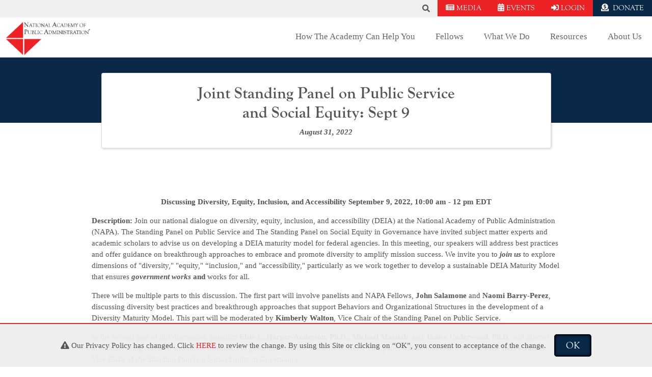

--- FILE ---
content_type: text/html; charset=UTF-8
request_url: https://napawash.org/standing-panel-blog/joint-standing-panel-on-public-service-and-social-equity-sept-9-2
body_size: 47706
content:

		
<!DOCTYPE HTML>
<html lang="en">
	<head>	
							<style>.async-hide { opacity: 0 !important} </style>
			<script>(function(a,s,y,n,c,h,i,d,e){s.className+=' '+y;h.start=1*new Date;
			h.end=i=function(){s.className=s.className.replace(RegExp(' ?'+y),'')};
			(a[n]=a[n]||[]).hide=h;setTimeout(function(){i();h.end=null},c);h.timeout=c;
			})(window,document.documentElement,'async-hide','dataLayer',4000,
			{'GTM-KRZ9L3B':true});</script>
			<script>
			  (function(i,s,o,g,r,a,m){i['GoogleAnalyticsObject']=r;i[r]=i[r]||function(){
			  (i[r].q=i[r].q||[]).push(arguments)},i[r].l=1*new Date();a=s.createElement(o),
			  m=s.getElementsByTagName(o)[0];a.async=1;a.src=g;m.parentNode.insertBefore(a,m)
			  })(window,document,'script','https://www.google-analytics.com/analytics.js','ga');
			  ga('create', 'UA-76060652-1', 'auto');
			  ga('require', 'GTM-KRZ9L3B');
			  ga('send', 'pageview');
			</script>
			<!-- Hotjar Tracking Code for https://napawash.org/ --> <script>     (function(h,o,t,j,a,r){         h.hj=h.hj||function(){(h.hj.q=h.hj.q||[]).push(arguments)};         h._hjSettings={hjid:2944271,hjsv:6};         a=o.getElementsByTagName('head')[0];         r=o.createElement('script');r.async=1;         r.src=t+h._hjSettings.hjid+j+h._hjSettings.hjsv;         a.appendChild(r);     })(window,document,'https://static.hotjar.com/c/hotjar-','.js?sv='); 
				
			</script>
			<script type="text/javascript">
				(function(c,l,a,r,i,t,y){
					c[a]=c[a]||function(){(c[a].q=c[a].q||[]).push(arguments)};
					t=l.createElement(r);t.async=1;t.src="https://www.clarity.ms/tag/"+i;
					y=l.getElementsByTagName(r)[0];y.parentNode.insertBefore(t,y);
				})(window, document, "clarity", "script", "lc53xwzvs0");
			</script>
				<meta name="google-site-verification" content="N37QC9YnHqirfcQRO4aMWnmNgVZKm1-fieWLSGYM80s" />
		<meta charset="utf-8">
		<meta name="viewport" content="width=device-width, initial-scale=1, shrink-to-fit=no">
		<meta http-equiv="X-UA-Compatible" content="IE=edge">
		<link rel="icon" type="image/png" href="/assets/images/favicon.png">
		<title> Joint Standing Panel on Public Service and Social Equity: Sept 9 -  National Academy of Public Administration</title>
		<meta name="description" content="">
		<meta name="author" content="Prime Incorporated">
		<link rel="canonical" href="https://napawash.org/standing-panel-blog/joint-standing-panel-on-public-service-and-social-equity-sept-9-2">
		<meta name="twitter:card" content="website">
		<meta name="twitter:title" content="Joint Standing Panel on Public Service and Social Equity: Sept 9">
		<meta name="twitter:description" content="">
		<meta name="twitter:image:src" content="">
		<meta content="en_US" property="og:locale">
		<meta property="og:title" content="Joint Standing Panel on Public Service and Social Equity: Sept 9" />
		<meta property="og:type" content="website" />
		<meta property="og:url" content="https://napawash.org/standing-panel-blog/joint-standing-panel-on-public-service-and-social-equity-sept-9-2" />
		<meta property="og:image" content="" />
		<meta property="og:description" content="" /> 
		<meta property="og:site_name" content="National Academy of Public Administration" />
		<link rel="stylesheet" href="https://use.typekit.net/ate6hoa.css">
		<link href="/assets/fancyapps/jquery.fancybox.min.css" rel="stylesheet">
		<link rel="stylesheet" href="https://cdnjs.cloudflare.com/ajax/libs/font-awesome/6.7.2/css/all.min.css" integrity="sha512-Evv84Mr4kqVGRNSgIGL/F/aIDqQb7xQ2vcrdIwxfjThSH8CSR7PBEakCr51Ck+w+/U6swU2Im1vVX0SVk9ABhg==" crossorigin="anonymous" referrerpolicy="no-referrer" />
		<link rel="stylesheet" href="https://pro.fontawesome.com/releases/v5.15.1/css/all.css" integrity="sha384-9ZfPnbegQSumzaE7mks2IYgHoayLtuto3AS6ieArECeaR8nCfliJVuLh/GaQ1gyM" crossorigin="anonymous">
		<!-- <div class="sharethis-inline-share-buttons"></div> -->
		<script type='text/javascript' src='https://platform-api.sharethis.com/js/sharethis.js#property=602ea5b2279e9e0011e18490&product=sop' async='async'></script>
		<link href="/assets/css/bloomerang-form.css" rel="stylesheet">
		<link rel="stylesheet" href="https://cdnjs.cloudflare.com/ajax/libs/animate.css/4.1.1/animate.min.css" />
					<style type="text/css">
				/*!
 * Bootstrap v4.5.0 (https://getbootstrap.com/)
 * Copyright 2011-2020 The Bootstrap Authors
 * Copyright 2011-2020 Twitter, Inc.
 * Licensed under MIT (https://github.com/twbs/bootstrap/blob/master/LICENSE)
 */:root{--blue:#007bff;--indigo:#6610f2;--purple:#6f42c1;--pink:#e83e8c;--red:#dc3545;--orange:#fd7e14;--yellow:#ffc107;--green:#28a745;--teal:#20c997;--cyan:#17a2b8;--white:#fff;--gray:#6c757d;--gray-dark:#343a40;--primary:#007bff;--secondary:#6c757d;--success:#28a745;--info:#17a2b8;--warning:#ffc107;--danger:#dc3545;--light:#f8f9fa;--dark:#343a40;--breakpoint-xs:0;--breakpoint-sm:576px;--breakpoint-md:768px;--breakpoint-lg:992px;--breakpoint-xl:1200px;--font-family-sans-serif:-apple-system,BlinkMacSystemFont,"Segoe UI",Roboto,"Helvetica Neue",Arial,"Noto Sans",sans-serif,"Apple Color Emoji","Segoe UI Emoji","Segoe UI Symbol","Noto Color Emoji";--font-family-monospace:SFMono-Regular,Menlo,Monaco,Consolas,"Liberation Mono","Courier New",monospace}*,::after,::before{box-sizing:border-box}html{font-family:sans-serif;line-height:1.15;-webkit-text-size-adjust:100%;-webkit-tap-highlight-color:transparent}article,aside,figcaption,figure,footer,header,hgroup,main,nav,section{display:block}body{margin:0;font-family:-apple-system,BlinkMacSystemFont,"Segoe UI",Roboto,"Helvetica Neue",Arial,"Noto Sans",sans-serif,"Apple Color Emoji","Segoe UI Emoji","Segoe UI Symbol","Noto Color Emoji";font-size:1rem;font-weight:400;line-height:1.5;color:#212529;text-align:left;background-color:#fff}[tabindex="-1"]:focus:not(:focus-visible){outline:0 !important}hr{box-sizing:content-box;height:0;overflow:visible}h1,h2,h3,h4,h5,h6{margin-top:0;margin-bottom:.5rem}p{margin-top:0;margin-bottom:1rem}abbr[data-original-title],abbr[title]{text-decoration:underline;-webkit-text-decoration:underline dotted;text-decoration:underline dotted;cursor:help;border-bottom:0;-webkit-text-decoration-skip-ink:none;text-decoration-skip-ink:none}address{margin-bottom:1rem;font-style:normal;line-height:inherit}dl,ol,ul{margin-top:0;margin-bottom:1rem}ol ol,ol ul,ul ol,ul ul{margin-bottom:0}dt{font-weight:700}dd{margin-bottom:.5rem;margin-left:0}blockquote{margin:0 0 1rem}b,strong{font-weight:bolder}small{font-size:80%}sub,sup{position:relative;font-size:75%;line-height:0;vertical-align:baseline}sub{bottom:-.25em}sup{top:-.5em}a{color:#007bff;text-decoration:none;background-color:transparent}a:hover{color:#0056b3;text-decoration:underline}a:not([href]){color:inherit;text-decoration:none}a:not([href]):hover{color:inherit;text-decoration:none}code,kbd,pre,samp{font-family:SFMono-Regular,Menlo,Monaco,Consolas,"Liberation Mono","Courier New",monospace;font-size:1em}pre{margin-top:0;margin-bottom:1rem;overflow:auto;-ms-overflow-style:scrollbar}figure{margin:0 0 1rem}img{vertical-align:middle;border-style:none}svg{overflow:hidden;vertical-align:middle}table{border-collapse:collapse}caption{padding-top:.75rem;padding-bottom:.75rem;color:#6c757d;text-align:left;caption-side:bottom}th{text-align:inherit}label{display:inline-block;margin-bottom:.5rem}button{border-radius:0}button:focus{outline:1px dotted;outline:5px auto -webkit-focus-ring-color}button,input,optgroup,select,textarea{margin:0;font-family:inherit;font-size:inherit;line-height:inherit}button,input{overflow:visible}button,select{text-transform:none}[role=button]{cursor:pointer}select{word-wrap:normal}[type=button],[type=reset],[type=submit],button{-webkit-appearance:button}[type=button]:not(:disabled),[type=reset]:not(:disabled),[type=submit]:not(:disabled),button:not(:disabled){cursor:pointer}[type=button]::-moz-focus-inner,[type=reset]::-moz-focus-inner,[type=submit]::-moz-focus-inner,button::-moz-focus-inner{padding:0;border-style:none}input[type=checkbox],input[type=radio]{box-sizing:border-box;padding:0}textarea{overflow:auto;resize:vertical}fieldset{min-width:0;padding:0;margin:0;border:0}legend{display:block;width:100%;max-width:100%;padding:0;margin-bottom:.5rem;font-size:1.5rem;line-height:inherit;color:inherit;white-space:normal}progress{vertical-align:baseline}[type=number]::-webkit-inner-spin-button,[type=number]::-webkit-outer-spin-button{height:auto}[type=search]{outline-offset:-2px;-webkit-appearance:none}[type=search]::-webkit-search-decoration{-webkit-appearance:none}::-webkit-file-upload-button{font:inherit;-webkit-appearance:button}output{display:inline-block}summary{display:list-item;cursor:pointer}template{display:none}[hidden]{display:none !important}.h1,.h2,.h3,.h4,.h5,.h6,h1,h2,h3,h4,h5,h6{margin-bottom:.5rem;font-weight:500;line-height:1.2}.h1,h1{font-size:2.5rem}.h2,h2{font-size:2rem}.h3,h3{font-size:1.75rem}.h4,h4{font-size:1.5rem}.h5,h5{font-size:1.25rem}.h6,h6{font-size:1rem}.lead{font-size:1.25rem;font-weight:300}.display-1{font-size:6rem;font-weight:300;line-height:1.2}.display-2{font-size:5.5rem;font-weight:300;line-height:1.2}.display-3{font-size:4.5rem;font-weight:300;line-height:1.2}.display-4{font-size:3.5rem;font-weight:300;line-height:1.2}hr{margin-top:1rem;margin-bottom:1rem;border:0;border-top:1px solid rgba(0,0,0,0.1)}.small,small{font-size:80%;font-weight:400}.mark,mark{padding:.2em;background-color:#fcf8e3}.list-unstyled{padding-left:0;list-style:none}.list-inline{padding-left:0;list-style:none}.list-inline-item{display:inline-block}.list-inline-item:not(:last-child){margin-right:.5rem}.initialism{font-size:90%;text-transform:uppercase}.blockquote{margin-bottom:1rem;font-size:1.25rem}.blockquote-footer{display:block;font-size:80%;color:#6c757d}.blockquote-footer::before{content:"\2014\00A0"}.img-fluid{max-width:100%;height:auto}.img-thumbnail{padding:.25rem;background-color:#fff;border:1px solid #dee2e6;border-radius:.25rem;max-width:100%;height:auto}.figure{display:inline-block}.figure-img{margin-bottom:.5rem;line-height:1}.figure-caption{font-size:90%;color:#6c757d}code{font-size:87.5%;color:#e83e8c;word-wrap:break-word}a>code{color:inherit}kbd{padding:.2rem .4rem;font-size:87.5%;color:#fff;background-color:#212529;border-radius:.2rem}kbd kbd{padding:0;font-size:100%;font-weight:700}pre{display:block;font-size:87.5%;color:#212529}pre code{font-size:inherit;color:inherit;word-break:normal}.pre-scrollable{max-height:340px;overflow-y:scroll}.container{width:100%;padding-right:15px;padding-left:15px;margin-right:auto;margin-left:auto}@media (min-width: 576px){.container{max-width:540px}}@media (min-width: 768px){.container{max-width:720px}}@media (min-width: 992px){.container{max-width:960px}}@media (min-width: 1200px){.container{max-width:1140px}}.container-fluid,.container-lg,.container-md,.container-sm,.container-xl{width:100%;padding-right:15px;padding-left:15px;margin-right:auto;margin-left:auto}@media (min-width: 576px){.container,.container-sm{max-width:540px}}@media (min-width: 768px){.container,.container-md,.container-sm{max-width:720px}}@media (min-width: 992px){.container,.container-lg,.container-md,.container-sm{max-width:960px}}@media (min-width: 1200px){.container,.container-lg,.container-md,.container-sm,.container-xl{max-width:1140px}}.row{display:-ms-flexbox;display:flex;-ms-flex-wrap:wrap;flex-wrap:wrap;margin-right:-15px;margin-left:-15px}.no-gutters{margin-right:0;margin-left:0}.no-gutters>.col,.no-gutters>[class*=col-]{padding-right:0;padding-left:0}.col,.col-1,.col-10,.col-11,.col-12,.col-2,.col-3,.col-4,.col-5,.col-6,.col-7,.col-8,.col-9,.col-auto,.col-lg,.col-lg-1,.col-lg-10,.col-lg-11,.col-lg-12,.col-lg-2,.col-lg-3,.col-lg-4,.col-lg-5,.col-lg-6,.col-lg-7,.col-lg-8,.col-lg-9,.col-lg-auto,.col-md,.col-md-1,.col-md-10,.col-md-11,.col-md-12,.col-md-2,.col-md-3,.col-md-4,.col-md-5,.col-md-6,.col-md-7,.col-md-8,.col-md-9,.col-md-auto,.col-sm,.col-sm-1,.col-sm-10,.col-sm-11,.col-sm-12,.col-sm-2,.col-sm-3,.col-sm-4,.col-sm-5,.col-sm-6,.col-sm-7,.col-sm-8,.col-sm-9,.col-sm-auto,.col-xl,.col-xl-1,.col-xl-10,.col-xl-11,.col-xl-12,.col-xl-2,.col-xl-3,.col-xl-4,.col-xl-5,.col-xl-6,.col-xl-7,.col-xl-8,.col-xl-9,.col-xl-auto{position:relative;width:100%;padding-right:15px;padding-left:15px}.col{-ms-flex-preferred-size:0;flex-basis:0;-ms-flex-positive:1;flex-grow:1;min-width:0;max-width:100%}.row-cols-1>*{-ms-flex:0 0 100%;flex:0 0 100%;max-width:100%}.row-cols-2>*{-ms-flex:0 0 50%;flex:0 0 50%;max-width:50%}.row-cols-3>*{-ms-flex:0 0 33.333333%;flex:0 0 33.333333%;max-width:33.333333%}.row-cols-4>*{-ms-flex:0 0 25%;flex:0 0 25%;max-width:25%}.row-cols-5>*{-ms-flex:0 0 20%;flex:0 0 20%;max-width:20%}.row-cols-6>*{-ms-flex:0 0 16.666667%;flex:0 0 16.666667%;max-width:16.666667%}.col-auto{-ms-flex:0 0 auto;flex:0 0 auto;width:auto;max-width:100%}.col-1{-ms-flex:0 0 8.333333%;flex:0 0 8.333333%;max-width:8.333333%}.col-2{-ms-flex:0 0 16.666667%;flex:0 0 16.666667%;max-width:16.666667%}.col-3{-ms-flex:0 0 25%;flex:0 0 25%;max-width:25%}.col-4{-ms-flex:0 0 33.333333%;flex:0 0 33.333333%;max-width:33.333333%}.col-5{-ms-flex:0 0 41.666667%;flex:0 0 41.666667%;max-width:41.666667%}.col-6{-ms-flex:0 0 50%;flex:0 0 50%;max-width:50%}.col-7{-ms-flex:0 0 58.333333%;flex:0 0 58.333333%;max-width:58.333333%}.col-8{-ms-flex:0 0 66.666667%;flex:0 0 66.666667%;max-width:66.666667%}.col-9{-ms-flex:0 0 75%;flex:0 0 75%;max-width:75%}.col-10{-ms-flex:0 0 83.333333%;flex:0 0 83.333333%;max-width:83.333333%}.col-11{-ms-flex:0 0 91.666667%;flex:0 0 91.666667%;max-width:91.666667%}.col-12{-ms-flex:0 0 100%;flex:0 0 100%;max-width:100%}.order-first{-ms-flex-order:-1;order:-1}.order-last{-ms-flex-order:13;order:13}.order-0{-ms-flex-order:0;order:0}.order-1{-ms-flex-order:1;order:1}.order-2{-ms-flex-order:2;order:2}.order-3{-ms-flex-order:3;order:3}.order-4{-ms-flex-order:4;order:4}.order-5{-ms-flex-order:5;order:5}.order-6{-ms-flex-order:6;order:6}.order-7{-ms-flex-order:7;order:7}.order-8{-ms-flex-order:8;order:8}.order-9{-ms-flex-order:9;order:9}.order-10{-ms-flex-order:10;order:10}.order-11{-ms-flex-order:11;order:11}.order-12{-ms-flex-order:12;order:12}.offset-1{margin-left:8.333333%}.offset-2{margin-left:16.666667%}.offset-3{margin-left:25%}.offset-4{margin-left:33.333333%}.offset-5{margin-left:41.666667%}.offset-6{margin-left:50%}.offset-7{margin-left:58.333333%}.offset-8{margin-left:66.666667%}.offset-9{margin-left:75%}.offset-10{margin-left:83.333333%}.offset-11{margin-left:91.666667%}@media (min-width: 576px){.col-sm{-ms-flex-preferred-size:0;flex-basis:0;-ms-flex-positive:1;flex-grow:1;min-width:0;max-width:100%}.row-cols-sm-1>*{-ms-flex:0 0 100%;flex:0 0 100%;max-width:100%}.row-cols-sm-2>*{-ms-flex:0 0 50%;flex:0 0 50%;max-width:50%}.row-cols-sm-3>*{-ms-flex:0 0 33.333333%;flex:0 0 33.333333%;max-width:33.333333%}.row-cols-sm-4>*{-ms-flex:0 0 25%;flex:0 0 25%;max-width:25%}.row-cols-sm-5>*{-ms-flex:0 0 20%;flex:0 0 20%;max-width:20%}.row-cols-sm-6>*{-ms-flex:0 0 16.666667%;flex:0 0 16.666667%;max-width:16.666667%}.col-sm-auto{-ms-flex:0 0 auto;flex:0 0 auto;width:auto;max-width:100%}.col-sm-1{-ms-flex:0 0 8.333333%;flex:0 0 8.333333%;max-width:8.333333%}.col-sm-2{-ms-flex:0 0 16.666667%;flex:0 0 16.666667%;max-width:16.666667%}.col-sm-3{-ms-flex:0 0 25%;flex:0 0 25%;max-width:25%}.col-sm-4{-ms-flex:0 0 33.333333%;flex:0 0 33.333333%;max-width:33.333333%}.col-sm-5{-ms-flex:0 0 41.666667%;flex:0 0 41.666667%;max-width:41.666667%}.col-sm-6{-ms-flex:0 0 50%;flex:0 0 50%;max-width:50%}.col-sm-7{-ms-flex:0 0 58.333333%;flex:0 0 58.333333%;max-width:58.333333%}.col-sm-8{-ms-flex:0 0 66.666667%;flex:0 0 66.666667%;max-width:66.666667%}.col-sm-9{-ms-flex:0 0 75%;flex:0 0 75%;max-width:75%}.col-sm-10{-ms-flex:0 0 83.333333%;flex:0 0 83.333333%;max-width:83.333333%}.col-sm-11{-ms-flex:0 0 91.666667%;flex:0 0 91.666667%;max-width:91.666667%}.col-sm-12{-ms-flex:0 0 100%;flex:0 0 100%;max-width:100%}.order-sm-first{-ms-flex-order:-1;order:-1}.order-sm-last{-ms-flex-order:13;order:13}.order-sm-0{-ms-flex-order:0;order:0}.order-sm-1{-ms-flex-order:1;order:1}.order-sm-2{-ms-flex-order:2;order:2}.order-sm-3{-ms-flex-order:3;order:3}.order-sm-4{-ms-flex-order:4;order:4}.order-sm-5{-ms-flex-order:5;order:5}.order-sm-6{-ms-flex-order:6;order:6}.order-sm-7{-ms-flex-order:7;order:7}.order-sm-8{-ms-flex-order:8;order:8}.order-sm-9{-ms-flex-order:9;order:9}.order-sm-10{-ms-flex-order:10;order:10}.order-sm-11{-ms-flex-order:11;order:11}.order-sm-12{-ms-flex-order:12;order:12}.offset-sm-0{margin-left:0}.offset-sm-1{margin-left:8.333333%}.offset-sm-2{margin-left:16.666667%}.offset-sm-3{margin-left:25%}.offset-sm-4{margin-left:33.333333%}.offset-sm-5{margin-left:41.666667%}.offset-sm-6{margin-left:50%}.offset-sm-7{margin-left:58.333333%}.offset-sm-8{margin-left:66.666667%}.offset-sm-9{margin-left:75%}.offset-sm-10{margin-left:83.333333%}.offset-sm-11{margin-left:91.666667%}}@media (min-width: 768px){.col-md{-ms-flex-preferred-size:0;flex-basis:0;-ms-flex-positive:1;flex-grow:1;min-width:0;max-width:100%}.row-cols-md-1>*{-ms-flex:0 0 100%;flex:0 0 100%;max-width:100%}.row-cols-md-2>*{-ms-flex:0 0 50%;flex:0 0 50%;max-width:50%}.row-cols-md-3>*{-ms-flex:0 0 33.333333%;flex:0 0 33.333333%;max-width:33.333333%}.row-cols-md-4>*{-ms-flex:0 0 25%;flex:0 0 25%;max-width:25%}.row-cols-md-5>*{-ms-flex:0 0 20%;flex:0 0 20%;max-width:20%}.row-cols-md-6>*{-ms-flex:0 0 16.666667%;flex:0 0 16.666667%;max-width:16.666667%}.col-md-auto{-ms-flex:0 0 auto;flex:0 0 auto;width:auto;max-width:100%}.col-md-1{-ms-flex:0 0 8.333333%;flex:0 0 8.333333%;max-width:8.333333%}.col-md-2{-ms-flex:0 0 16.666667%;flex:0 0 16.666667%;max-width:16.666667%}.col-md-3{-ms-flex:0 0 25%;flex:0 0 25%;max-width:25%}.col-md-4{-ms-flex:0 0 33.333333%;flex:0 0 33.333333%;max-width:33.333333%}.col-md-5{-ms-flex:0 0 41.666667%;flex:0 0 41.666667%;max-width:41.666667%}.col-md-6{-ms-flex:0 0 50%;flex:0 0 50%;max-width:50%}.col-md-7{-ms-flex:0 0 58.333333%;flex:0 0 58.333333%;max-width:58.333333%}.col-md-8{-ms-flex:0 0 66.666667%;flex:0 0 66.666667%;max-width:66.666667%}.col-md-9{-ms-flex:0 0 75%;flex:0 0 75%;max-width:75%}.col-md-10{-ms-flex:0 0 83.333333%;flex:0 0 83.333333%;max-width:83.333333%}.col-md-11{-ms-flex:0 0 91.666667%;flex:0 0 91.666667%;max-width:91.666667%}.col-md-12{-ms-flex:0 0 100%;flex:0 0 100%;max-width:100%}.order-md-first{-ms-flex-order:-1;order:-1}.order-md-last{-ms-flex-order:13;order:13}.order-md-0{-ms-flex-order:0;order:0}.order-md-1{-ms-flex-order:1;order:1}.order-md-2{-ms-flex-order:2;order:2}.order-md-3{-ms-flex-order:3;order:3}.order-md-4{-ms-flex-order:4;order:4}.order-md-5{-ms-flex-order:5;order:5}.order-md-6{-ms-flex-order:6;order:6}.order-md-7{-ms-flex-order:7;order:7}.order-md-8{-ms-flex-order:8;order:8}.order-md-9{-ms-flex-order:9;order:9}.order-md-10{-ms-flex-order:10;order:10}.order-md-11{-ms-flex-order:11;order:11}.order-md-12{-ms-flex-order:12;order:12}.offset-md-0{margin-left:0}.offset-md-1{margin-left:8.333333%}.offset-md-2{margin-left:16.666667%}.offset-md-3{margin-left:25%}.offset-md-4{margin-left:33.333333%}.offset-md-5{margin-left:41.666667%}.offset-md-6{margin-left:50%}.offset-md-7{margin-left:58.333333%}.offset-md-8{margin-left:66.666667%}.offset-md-9{margin-left:75%}.offset-md-10{margin-left:83.333333%}.offset-md-11{margin-left:91.666667%}}@media (min-width: 992px){.col-lg{-ms-flex-preferred-size:0;flex-basis:0;-ms-flex-positive:1;flex-grow:1;min-width:0;max-width:100%}.row-cols-lg-1>*{-ms-flex:0 0 100%;flex:0 0 100%;max-width:100%}.row-cols-lg-2>*{-ms-flex:0 0 50%;flex:0 0 50%;max-width:50%}.row-cols-lg-3>*{-ms-flex:0 0 33.333333%;flex:0 0 33.333333%;max-width:33.333333%}.row-cols-lg-4>*{-ms-flex:0 0 25%;flex:0 0 25%;max-width:25%}.row-cols-lg-5>*{-ms-flex:0 0 20%;flex:0 0 20%;max-width:20%}.row-cols-lg-6>*{-ms-flex:0 0 16.666667%;flex:0 0 16.666667%;max-width:16.666667%}.col-lg-auto{-ms-flex:0 0 auto;flex:0 0 auto;width:auto;max-width:100%}.col-lg-1{-ms-flex:0 0 8.333333%;flex:0 0 8.333333%;max-width:8.333333%}.col-lg-2{-ms-flex:0 0 16.666667%;flex:0 0 16.666667%;max-width:16.666667%}.col-lg-3{-ms-flex:0 0 25%;flex:0 0 25%;max-width:25%}.col-lg-4{-ms-flex:0 0 33.333333%;flex:0 0 33.333333%;max-width:33.333333%}.col-lg-5{-ms-flex:0 0 41.666667%;flex:0 0 41.666667%;max-width:41.666667%}.col-lg-6{-ms-flex:0 0 50%;flex:0 0 50%;max-width:50%}.col-lg-7{-ms-flex:0 0 58.333333%;flex:0 0 58.333333%;max-width:58.333333%}.col-lg-8{-ms-flex:0 0 66.666667%;flex:0 0 66.666667%;max-width:66.666667%}.col-lg-9{-ms-flex:0 0 75%;flex:0 0 75%;max-width:75%}.col-lg-10{-ms-flex:0 0 83.333333%;flex:0 0 83.333333%;max-width:83.333333%}.col-lg-11{-ms-flex:0 0 91.666667%;flex:0 0 91.666667%;max-width:91.666667%}.col-lg-12{-ms-flex:0 0 100%;flex:0 0 100%;max-width:100%}.order-lg-first{-ms-flex-order:-1;order:-1}.order-lg-last{-ms-flex-order:13;order:13}.order-lg-0{-ms-flex-order:0;order:0}.order-lg-1{-ms-flex-order:1;order:1}.order-lg-2{-ms-flex-order:2;order:2}.order-lg-3{-ms-flex-order:3;order:3}.order-lg-4{-ms-flex-order:4;order:4}.order-lg-5{-ms-flex-order:5;order:5}.order-lg-6{-ms-flex-order:6;order:6}.order-lg-7{-ms-flex-order:7;order:7}.order-lg-8{-ms-flex-order:8;order:8}.order-lg-9{-ms-flex-order:9;order:9}.order-lg-10{-ms-flex-order:10;order:10}.order-lg-11{-ms-flex-order:11;order:11}.order-lg-12{-ms-flex-order:12;order:12}.offset-lg-0{margin-left:0}.offset-lg-1{margin-left:8.333333%}.offset-lg-2{margin-left:16.666667%}.offset-lg-3{margin-left:25%}.offset-lg-4{margin-left:33.333333%}.offset-lg-5{margin-left:41.666667%}.offset-lg-6{margin-left:50%}.offset-lg-7{margin-left:58.333333%}.offset-lg-8{margin-left:66.666667%}.offset-lg-9{margin-left:75%}.offset-lg-10{margin-left:83.333333%}.offset-lg-11{margin-left:91.666667%}}@media (min-width: 1200px){.col-xl{-ms-flex-preferred-size:0;flex-basis:0;-ms-flex-positive:1;flex-grow:1;min-width:0;max-width:100%}.row-cols-xl-1>*{-ms-flex:0 0 100%;flex:0 0 100%;max-width:100%}.row-cols-xl-2>*{-ms-flex:0 0 50%;flex:0 0 50%;max-width:50%}.row-cols-xl-3>*{-ms-flex:0 0 33.333333%;flex:0 0 33.333333%;max-width:33.333333%}.row-cols-xl-4>*{-ms-flex:0 0 25%;flex:0 0 25%;max-width:25%}.row-cols-xl-5>*{-ms-flex:0 0 20%;flex:0 0 20%;max-width:20%}.row-cols-xl-6>*{-ms-flex:0 0 16.666667%;flex:0 0 16.666667%;max-width:16.666667%}.col-xl-auto{-ms-flex:0 0 auto;flex:0 0 auto;width:auto;max-width:100%}.col-xl-1{-ms-flex:0 0 8.333333%;flex:0 0 8.333333%;max-width:8.333333%}.col-xl-2{-ms-flex:0 0 16.666667%;flex:0 0 16.666667%;max-width:16.666667%}.col-xl-3{-ms-flex:0 0 25%;flex:0 0 25%;max-width:25%}.col-xl-4{-ms-flex:0 0 33.333333%;flex:0 0 33.333333%;max-width:33.333333%}.col-xl-5{-ms-flex:0 0 41.666667%;flex:0 0 41.666667%;max-width:41.666667%}.col-xl-6{-ms-flex:0 0 50%;flex:0 0 50%;max-width:50%}.col-xl-7{-ms-flex:0 0 58.333333%;flex:0 0 58.333333%;max-width:58.333333%}.col-xl-8{-ms-flex:0 0 66.666667%;flex:0 0 66.666667%;max-width:66.666667%}.col-xl-9{-ms-flex:0 0 75%;flex:0 0 75%;max-width:75%}.col-xl-10{-ms-flex:0 0 83.333333%;flex:0 0 83.333333%;max-width:83.333333%}.col-xl-11{-ms-flex:0 0 91.666667%;flex:0 0 91.666667%;max-width:91.666667%}.col-xl-12{-ms-flex:0 0 100%;flex:0 0 100%;max-width:100%}.order-xl-first{-ms-flex-order:-1;order:-1}.order-xl-last{-ms-flex-order:13;order:13}.order-xl-0{-ms-flex-order:0;order:0}.order-xl-1{-ms-flex-order:1;order:1}.order-xl-2{-ms-flex-order:2;order:2}.order-xl-3{-ms-flex-order:3;order:3}.order-xl-4{-ms-flex-order:4;order:4}.order-xl-5{-ms-flex-order:5;order:5}.order-xl-6{-ms-flex-order:6;order:6}.order-xl-7{-ms-flex-order:7;order:7}.order-xl-8{-ms-flex-order:8;order:8}.order-xl-9{-ms-flex-order:9;order:9}.order-xl-10{-ms-flex-order:10;order:10}.order-xl-11{-ms-flex-order:11;order:11}.order-xl-12{-ms-flex-order:12;order:12}.offset-xl-0{margin-left:0}.offset-xl-1{margin-left:8.333333%}.offset-xl-2{margin-left:16.666667%}.offset-xl-3{margin-left:25%}.offset-xl-4{margin-left:33.333333%}.offset-xl-5{margin-left:41.666667%}.offset-xl-6{margin-left:50%}.offset-xl-7{margin-left:58.333333%}.offset-xl-8{margin-left:66.666667%}.offset-xl-9{margin-left:75%}.offset-xl-10{margin-left:83.333333%}.offset-xl-11{margin-left:91.666667%}}.table{width:100%;margin-bottom:1rem;color:#212529}.table td,.table th{padding:.75rem;vertical-align:top;border-top:1px solid #dee2e6}.table thead th{vertical-align:bottom;border-bottom:2px solid #dee2e6}.table tbody+tbody{border-top:2px solid #dee2e6}.table-sm td,.table-sm th{padding:.3rem}.table-bordered{border:1px solid #dee2e6}.table-bordered td,.table-bordered th{border:1px solid #dee2e6}.table-bordered thead td,.table-bordered thead th{border-bottom-width:2px}.table-borderless tbody+tbody,.table-borderless td,.table-borderless th,.table-borderless thead th{border:0}.table-striped tbody tr:nth-of-type(odd){background-color:rgba(0,0,0,0.05)}.table-hover tbody tr:hover{color:#212529;background-color:rgba(0,0,0,0.075)}.table-primary,.table-primary>td,.table-primary>th{background-color:#b8daff}.table-primary tbody+tbody,.table-primary td,.table-primary th,.table-primary thead th{border-color:#7abaff}.table-hover .table-primary:hover{background-color:#9fcdff}.table-hover .table-primary:hover>td,.table-hover .table-primary:hover>th{background-color:#9fcdff}.table-secondary,.table-secondary>td,.table-secondary>th{background-color:#d6d8db}.table-secondary tbody+tbody,.table-secondary td,.table-secondary th,.table-secondary thead th{border-color:#b3b7bb}.table-hover .table-secondary:hover{background-color:#c8cbcf}.table-hover .table-secondary:hover>td,.table-hover .table-secondary:hover>th{background-color:#c8cbcf}.table-success,.table-success>td,.table-success>th{background-color:#c3e6cb}.table-success tbody+tbody,.table-success td,.table-success th,.table-success thead th{border-color:#8fd19e}.table-hover .table-success:hover{background-color:#b1dfbb}.table-hover .table-success:hover>td,.table-hover .table-success:hover>th{background-color:#b1dfbb}.table-info,.table-info>td,.table-info>th{background-color:#bee5eb}.table-info tbody+tbody,.table-info td,.table-info th,.table-info thead th{border-color:#86cfda}.table-hover .table-info:hover{background-color:#abdde5}.table-hover .table-info:hover>td,.table-hover .table-info:hover>th{background-color:#abdde5}.table-warning,.table-warning>td,.table-warning>th{background-color:#ffeeba}.table-warning tbody+tbody,.table-warning td,.table-warning th,.table-warning thead th{border-color:#ffdf7e}.table-hover .table-warning:hover{background-color:#ffe8a1}.table-hover .table-warning:hover>td,.table-hover .table-warning:hover>th{background-color:#ffe8a1}.table-danger,.table-danger>td,.table-danger>th{background-color:#f5c6cb}.table-danger tbody+tbody,.table-danger td,.table-danger th,.table-danger thead th{border-color:#ed969e}.table-hover .table-danger:hover{background-color:#f1b0b7}.table-hover .table-danger:hover>td,.table-hover .table-danger:hover>th{background-color:#f1b0b7}.table-light,.table-light>td,.table-light>th{background-color:#fdfdfe}.table-light tbody+tbody,.table-light td,.table-light th,.table-light thead th{border-color:#fbfcfc}.table-hover .table-light:hover{background-color:#ececf6}.table-hover .table-light:hover>td,.table-hover .table-light:hover>th{background-color:#ececf6}.table-dark,.table-dark>td,.table-dark>th{background-color:#c6c8ca}.table-dark tbody+tbody,.table-dark td,.table-dark th,.table-dark thead th{border-color:#95999c}.table-hover .table-dark:hover{background-color:#b9bbbe}.table-hover .table-dark:hover>td,.table-hover .table-dark:hover>th{background-color:#b9bbbe}.table-active,.table-active>td,.table-active>th{background-color:rgba(0,0,0,0.075)}.table-hover .table-active:hover{background-color:rgba(0,0,0,0.075)}.table-hover .table-active:hover>td,.table-hover .table-active:hover>th{background-color:rgba(0,0,0,0.075)}.table .thead-dark th{color:#fff;background-color:#343a40;border-color:#454d55}.table .thead-light th{color:#495057;background-color:#e9ecef;border-color:#dee2e6}.table-dark{color:#fff;background-color:#343a40}.table-dark td,.table-dark th,.table-dark thead th{border-color:#454d55}.table-dark.table-bordered{border:0}.table-dark.table-striped tbody tr:nth-of-type(odd){background-color:rgba(255,255,255,0.05)}.table-dark.table-hover tbody tr:hover{color:#fff;background-color:rgba(255,255,255,0.075)}@media (max-width: 575.98px){.table-responsive-sm{display:block;width:100%;overflow-x:auto;-webkit-overflow-scrolling:touch}.table-responsive-sm>.table-bordered{border:0}}@media (max-width: 767.98px){.table-responsive-md{display:block;width:100%;overflow-x:auto;-webkit-overflow-scrolling:touch}.table-responsive-md>.table-bordered{border:0}}@media (max-width: 991.98px){.table-responsive-lg{display:block;width:100%;overflow-x:auto;-webkit-overflow-scrolling:touch}.table-responsive-lg>.table-bordered{border:0}}@media (max-width: 1199.98px){.table-responsive-xl{display:block;width:100%;overflow-x:auto;-webkit-overflow-scrolling:touch}.table-responsive-xl>.table-bordered{border:0}}.table-responsive{display:block;width:100%;overflow-x:auto;-webkit-overflow-scrolling:touch}.table-responsive>.table-bordered{border:0}.form-control{display:block;width:100%;height:calc(1.5em + .75rem + 2px);padding:.375rem .75rem;font-size:1rem;font-weight:400;line-height:1.5;color:#495057;background-color:#fff;background-clip:padding-box;border:1px solid #ced4da;border-radius:.25rem;transition:border-color .15s ease-in-out,box-shadow .15s ease-in-out}@media (prefers-reduced-motion: reduce){.form-control{transition:none}}.form-control::-ms-expand{background-color:transparent;border:0}.form-control:-moz-focusring{color:transparent;text-shadow:0 0 0 #495057}.form-control:focus{color:#495057;background-color:#fff;border-color:#80bdff;outline:0;box-shadow:0 0 0 0.2rem rgba(0,123,255,0.25)}.form-control::-webkit-input-placeholder{color:#6c757d;opacity:1}.form-control::-moz-placeholder{color:#6c757d;opacity:1}.form-control:-ms-input-placeholder{color:#6c757d;opacity:1}.form-control::-ms-input-placeholder{color:#6c757d;opacity:1}.form-control::placeholder{color:#6c757d;opacity:1}.form-control:disabled,.form-control[readonly]{background-color:#e9ecef;opacity:1}input[type=date].form-control,input[type=datetime-local].form-control,input[type=month].form-control,input[type=time].form-control{-webkit-appearance:none;-moz-appearance:none;appearance:none}select.form-control:focus::-ms-value{color:#495057;background-color:#fff}.form-control-file,.form-control-range{display:block;width:100%}.col-form-label{padding-top:calc(.375rem + 1px);padding-bottom:calc(.375rem + 1px);margin-bottom:0;font-size:inherit;line-height:1.5}.col-form-label-lg{padding-top:calc(.5rem + 1px);padding-bottom:calc(.5rem + 1px);font-size:1.25rem;line-height:1.5}.col-form-label-sm{padding-top:calc(.25rem + 1px);padding-bottom:calc(.25rem + 1px);font-size:.875rem;line-height:1.5}.form-control-plaintext{display:block;width:100%;padding:.375rem 0;margin-bottom:0;font-size:1rem;line-height:1.5;color:#212529;background-color:transparent;border:solid transparent;border-width:1px 0}.form-control-plaintext.form-control-lg,.form-control-plaintext.form-control-sm{padding-right:0;padding-left:0}.form-control-sm{height:calc(1.5em + .5rem + 2px);padding:.25rem .5rem;font-size:.875rem;line-height:1.5;border-radius:.2rem}.form-control-lg{height:calc(1.5em + 1rem + 2px);padding:.5rem 1rem;font-size:1.25rem;line-height:1.5;border-radius:.3rem}select.form-control[multiple],select.form-control[size]{height:auto}textarea.form-control{height:auto}.form-group{margin-bottom:1rem}.form-text{display:block;margin-top:.25rem}.form-row{display:-ms-flexbox;display:flex;-ms-flex-wrap:wrap;flex-wrap:wrap;margin-right:-5px;margin-left:-5px}.form-row>.col,.form-row>[class*=col-]{padding-right:5px;padding-left:5px}.form-check{position:relative;display:block;padding-left:1.25rem}.form-check-input{position:absolute;margin-top:.3rem;margin-left:-1.25rem}.form-check-input:disabled ~ .form-check-label,.form-check-input[disabled] ~ .form-check-label{color:#6c757d}.form-check-label{margin-bottom:0}.form-check-inline{display:-ms-inline-flexbox;display:inline-flex;-ms-flex-align:center;align-items:center;padding-left:0;margin-right:.75rem}.form-check-inline .form-check-input{position:static;margin-top:0;margin-right:.3125rem;margin-left:0}.valid-feedback{display:none;width:100%;margin-top:.25rem;font-size:80%;color:#28a745}.valid-tooltip{position:absolute;top:100%;z-index:5;display:none;max-width:100%;padding:.25rem .5rem;margin-top:.1rem;font-size:.875rem;line-height:1.5;color:#fff;background-color:rgba(40,167,69,0.9);border-radius:.25rem}.is-valid ~ .valid-feedback,.is-valid ~ .valid-tooltip,.was-validated :valid ~ .valid-feedback,.was-validated :valid ~ .valid-tooltip{display:block}.form-control.is-valid,.was-validated .form-control:valid{border-color:#28a745;padding-right:calc(1.5em + .75rem);background-image:url("data:image/svg+xml,%3csvg xmlns='http://www.w3.org/2000/svg' width='8' height='8' viewBox='0 0 8 8'%3e%3cpath fill='%2328a745' d='M2.3 6.73L.6 4.53c-.4-1.04.46-1.4 1.1-.8l1.1 1.4 3.4-3.8c.6-.63 1.6-.27 1.2.7l-4 4.6c-.43.5-.8.4-1.1.1z'/%3e%3c/svg%3e");background-repeat:no-repeat;background-position:right calc(.375em + .1875rem) center;background-size:calc(.75em + .375rem) calc(.75em + .375rem)}.form-control.is-valid:focus,.was-validated .form-control:valid:focus{border-color:#28a745;box-shadow:0 0 0 0.2rem rgba(40,167,69,0.25)}.was-validated textarea.form-control:valid,textarea.form-control.is-valid{padding-right:calc(1.5em + .75rem);background-position:top calc(.375em + .1875rem) right calc(.375em + .1875rem)}.custom-select.is-valid,.was-validated .custom-select:valid{border-color:#28a745;padding-right:calc(.75em + 2.3125rem);background:url("data:image/svg+xml,%3csvg xmlns='http://www.w3.org/2000/svg' width='4' height='5' viewBox='0 0 4 5'%3e%3cpath fill='%23343a40' d='M2 0L0 2h4zm0 5L0 3h4z'/%3e%3c/svg%3e") no-repeat right 0.75rem center/8px 10px,url("data:image/svg+xml,%3csvg xmlns='http://www.w3.org/2000/svg' width='8' height='8' viewBox='0 0 8 8'%3e%3cpath fill='%2328a745' d='M2.3 6.73L.6 4.53c-.4-1.04.46-1.4 1.1-.8l1.1 1.4 3.4-3.8c.6-.63 1.6-.27 1.2.7l-4 4.6c-.43.5-.8.4-1.1.1z'/%3e%3c/svg%3e") #fff no-repeat center right 1.75rem/calc(.75em + .375rem) calc(.75em + .375rem)}.custom-select.is-valid:focus,.was-validated .custom-select:valid:focus{border-color:#28a745;box-shadow:0 0 0 0.2rem rgba(40,167,69,0.25)}.form-check-input.is-valid ~ .form-check-label,.was-validated .form-check-input:valid ~ .form-check-label{color:#28a745}.form-check-input.is-valid ~ .valid-feedback,.form-check-input.is-valid ~ .valid-tooltip,.was-validated .form-check-input:valid ~ .valid-feedback,.was-validated .form-check-input:valid ~ .valid-tooltip{display:block}.custom-control-input.is-valid ~ .custom-control-label,.was-validated .custom-control-input:valid ~ .custom-control-label{color:#28a745}.custom-control-input.is-valid ~ .custom-control-label::before,.was-validated .custom-control-input:valid ~ .custom-control-label::before{border-color:#28a745}.custom-control-input.is-valid:checked ~ .custom-control-label::before,.was-validated .custom-control-input:valid:checked ~ .custom-control-label::before{border-color:#34ce57;background-color:#34ce57}.custom-control-input.is-valid:focus ~ .custom-control-label::before,.was-validated .custom-control-input:valid:focus ~ .custom-control-label::before{box-shadow:0 0 0 0.2rem rgba(40,167,69,0.25)}.custom-control-input.is-valid:focus:not(:checked) ~ .custom-control-label::before,.was-validated .custom-control-input:valid:focus:not(:checked) ~ .custom-control-label::before{border-color:#28a745}.custom-file-input.is-valid ~ .custom-file-label,.was-validated .custom-file-input:valid ~ .custom-file-label{border-color:#28a745}.custom-file-input.is-valid:focus ~ .custom-file-label,.was-validated .custom-file-input:valid:focus ~ .custom-file-label{border-color:#28a745;box-shadow:0 0 0 0.2rem rgba(40,167,69,0.25)}.invalid-feedback{display:none;width:100%;margin-top:.25rem;font-size:80%;color:#dc3545}.invalid-tooltip{position:absolute;top:100%;z-index:5;display:none;max-width:100%;padding:.25rem .5rem;margin-top:.1rem;font-size:.875rem;line-height:1.5;color:#fff;background-color:rgba(220,53,69,0.9);border-radius:.25rem}.is-invalid ~ .invalid-feedback,.is-invalid ~ .invalid-tooltip,.was-validated :invalid ~ .invalid-feedback,.was-validated :invalid ~ .invalid-tooltip{display:block}.form-control.is-invalid,.was-validated .form-control:invalid{border-color:#dc3545;padding-right:calc(1.5em + .75rem);background-image:url("data:image/svg+xml,%3csvg xmlns='http://www.w3.org/2000/svg' width='12' height='12' fill='none' stroke='%23dc3545' viewBox='0 0 12 12'%3e%3ccircle cx='6' cy='6' r='4.5'/%3e%3cpath stroke-linejoin='round' d='M5.8 3.6h.4L6 6.5z'/%3e%3ccircle cx='6' cy='8.2' r='.6' fill='%23dc3545' stroke='none'/%3e%3c/svg%3e");background-repeat:no-repeat;background-position:right calc(.375em + .1875rem) center;background-size:calc(.75em + .375rem) calc(.75em + .375rem)}.form-control.is-invalid:focus,.was-validated .form-control:invalid:focus{border-color:#dc3545;box-shadow:0 0 0 0.2rem rgba(220,53,69,0.25)}.was-validated textarea.form-control:invalid,textarea.form-control.is-invalid{padding-right:calc(1.5em + .75rem);background-position:top calc(.375em + .1875rem) right calc(.375em + .1875rem)}.custom-select.is-invalid,.was-validated .custom-select:invalid{border-color:#dc3545;padding-right:calc(.75em + 2.3125rem);background:url("data:image/svg+xml,%3csvg xmlns='http://www.w3.org/2000/svg' width='4' height='5' viewBox='0 0 4 5'%3e%3cpath fill='%23343a40' d='M2 0L0 2h4zm0 5L0 3h4z'/%3e%3c/svg%3e") no-repeat right 0.75rem center/8px 10px,url("data:image/svg+xml,%3csvg xmlns='http://www.w3.org/2000/svg' width='12' height='12' fill='none' stroke='%23dc3545' viewBox='0 0 12 12'%3e%3ccircle cx='6' cy='6' r='4.5'/%3e%3cpath stroke-linejoin='round' d='M5.8 3.6h.4L6 6.5z'/%3e%3ccircle cx='6' cy='8.2' r='.6' fill='%23dc3545' stroke='none'/%3e%3c/svg%3e") #fff no-repeat center right 1.75rem/calc(.75em + .375rem) calc(.75em + .375rem)}.custom-select.is-invalid:focus,.was-validated .custom-select:invalid:focus{border-color:#dc3545;box-shadow:0 0 0 0.2rem rgba(220,53,69,0.25)}.form-check-input.is-invalid ~ .form-check-label,.was-validated .form-check-input:invalid ~ .form-check-label{color:#dc3545}.form-check-input.is-invalid ~ .invalid-feedback,.form-check-input.is-invalid ~ .invalid-tooltip,.was-validated .form-check-input:invalid ~ .invalid-feedback,.was-validated .form-check-input:invalid ~ .invalid-tooltip{display:block}.custom-control-input.is-invalid ~ .custom-control-label,.was-validated .custom-control-input:invalid ~ .custom-control-label{color:#dc3545}.custom-control-input.is-invalid ~ .custom-control-label::before,.was-validated .custom-control-input:invalid ~ .custom-control-label::before{border-color:#dc3545}.custom-control-input.is-invalid:checked ~ .custom-control-label::before,.was-validated .custom-control-input:invalid:checked ~ .custom-control-label::before{border-color:#e4606d;background-color:#e4606d}.custom-control-input.is-invalid:focus ~ .custom-control-label::before,.was-validated .custom-control-input:invalid:focus ~ .custom-control-label::before{box-shadow:0 0 0 0.2rem rgba(220,53,69,0.25)}.custom-control-input.is-invalid:focus:not(:checked) ~ .custom-control-label::before,.was-validated .custom-control-input:invalid:focus:not(:checked) ~ .custom-control-label::before{border-color:#dc3545}.custom-file-input.is-invalid ~ .custom-file-label,.was-validated .custom-file-input:invalid ~ .custom-file-label{border-color:#dc3545}.custom-file-input.is-invalid:focus ~ .custom-file-label,.was-validated .custom-file-input:invalid:focus ~ .custom-file-label{border-color:#dc3545;box-shadow:0 0 0 0.2rem rgba(220,53,69,0.25)}.form-inline{display:-ms-flexbox;display:flex;-ms-flex-flow:row wrap;flex-flow:row wrap;-ms-flex-align:center;align-items:center}.form-inline .form-check{width:100%}@media (min-width: 576px){.form-inline label{display:-ms-flexbox;display:flex;-ms-flex-align:center;align-items:center;-ms-flex-pack:center;justify-content:center;margin-bottom:0}.form-inline .form-group{display:-ms-flexbox;display:flex;-ms-flex:0 0 auto;flex:0 0 auto;-ms-flex-flow:row wrap;flex-flow:row wrap;-ms-flex-align:center;align-items:center;margin-bottom:0}.form-inline .form-control{display:inline-block;width:auto;vertical-align:middle}.form-inline .form-control-plaintext{display:inline-block}.form-inline .custom-select,.form-inline .input-group{width:auto}.form-inline .form-check{display:-ms-flexbox;display:flex;-ms-flex-align:center;align-items:center;-ms-flex-pack:center;justify-content:center;width:auto;padding-left:0}.form-inline .form-check-input{position:relative;-ms-flex-negative:0;flex-shrink:0;margin-top:0;margin-right:.25rem;margin-left:0}.form-inline .custom-control{-ms-flex-align:center;align-items:center;-ms-flex-pack:center;justify-content:center}.form-inline .custom-control-label{margin-bottom:0}}.btn{display:inline-block;font-weight:400;color:#212529;text-align:center;vertical-align:middle;-webkit-user-select:none;-moz-user-select:none;-ms-user-select:none;user-select:none;background-color:transparent;border:1px solid transparent;padding:.375rem .75rem;font-size:1rem;line-height:1.5;border-radius:.25rem;transition:color .15s ease-in-out,background-color .15s ease-in-out,border-color .15s ease-in-out,box-shadow .15s ease-in-out}@media (prefers-reduced-motion: reduce){.btn{transition:none}}.btn:hover{color:#212529;text-decoration:none}.btn.focus,.btn:focus{outline:0;box-shadow:0 0 0 0.2rem rgba(0,123,255,0.25)}.btn.disabled,.btn:disabled{opacity:.65}.btn:not(:disabled):not(.disabled){cursor:pointer}a.btn.disabled,fieldset:disabled a.btn{pointer-events:none}.btn-primary{color:#fff;background-color:#007bff;border-color:#007bff}.btn-primary:hover{color:#fff;background-color:#0069d9;border-color:#0062cc}.btn-primary.focus,.btn-primary:focus{color:#fff;background-color:#0069d9;border-color:#0062cc;box-shadow:0 0 0 0.2rem rgba(38,143,255,0.5)}.btn-primary.disabled,.btn-primary:disabled{color:#fff;background-color:#007bff;border-color:#007bff}.btn-primary:not(:disabled):not(.disabled).active,.btn-primary:not(:disabled):not(.disabled):active,.show>.btn-primary.dropdown-toggle{color:#fff;background-color:#0062cc;border-color:#005cbf}.btn-primary:not(:disabled):not(.disabled).active:focus,.btn-primary:not(:disabled):not(.disabled):active:focus,.show>.btn-primary.dropdown-toggle:focus{box-shadow:0 0 0 0.2rem rgba(38,143,255,0.5)}.btn-secondary{color:#fff;background-color:#6c757d;border-color:#6c757d}.btn-secondary:hover{color:#fff;background-color:#5a6268;border-color:#545b62}.btn-secondary.focus,.btn-secondary:focus{color:#fff;background-color:#5a6268;border-color:#545b62;box-shadow:0 0 0 0.2rem rgba(130,138,145,0.5)}.btn-secondary.disabled,.btn-secondary:disabled{color:#fff;background-color:#6c757d;border-color:#6c757d}.btn-secondary:not(:disabled):not(.disabled).active,.btn-secondary:not(:disabled):not(.disabled):active,.show>.btn-secondary.dropdown-toggle{color:#fff;background-color:#545b62;border-color:#4e555b}.btn-secondary:not(:disabled):not(.disabled).active:focus,.btn-secondary:not(:disabled):not(.disabled):active:focus,.show>.btn-secondary.dropdown-toggle:focus{box-shadow:0 0 0 0.2rem rgba(130,138,145,0.5)}.btn-success{color:#fff;background-color:#28a745;border-color:#28a745}.btn-success:hover{color:#fff;background-color:#218838;border-color:#1e7e34}.btn-success.focus,.btn-success:focus{color:#fff;background-color:#218838;border-color:#1e7e34;box-shadow:0 0 0 0.2rem rgba(72,180,97,0.5)}.btn-success.disabled,.btn-success:disabled{color:#fff;background-color:#28a745;border-color:#28a745}.btn-success:not(:disabled):not(.disabled).active,.btn-success:not(:disabled):not(.disabled):active,.show>.btn-success.dropdown-toggle{color:#fff;background-color:#1e7e34;border-color:#1c7430}.btn-success:not(:disabled):not(.disabled).active:focus,.btn-success:not(:disabled):not(.disabled):active:focus,.show>.btn-success.dropdown-toggle:focus{box-shadow:0 0 0 0.2rem rgba(72,180,97,0.5)}.btn-info{color:#fff;background-color:#17a2b8;border-color:#17a2b8}.btn-info:hover{color:#fff;background-color:#138496;border-color:#117a8b}.btn-info.focus,.btn-info:focus{color:#fff;background-color:#138496;border-color:#117a8b;box-shadow:0 0 0 0.2rem rgba(58,176,195,0.5)}.btn-info.disabled,.btn-info:disabled{color:#fff;background-color:#17a2b8;border-color:#17a2b8}.btn-info:not(:disabled):not(.disabled).active,.btn-info:not(:disabled):not(.disabled):active,.show>.btn-info.dropdown-toggle{color:#fff;background-color:#117a8b;border-color:#10707f}.btn-info:not(:disabled):not(.disabled).active:focus,.btn-info:not(:disabled):not(.disabled):active:focus,.show>.btn-info.dropdown-toggle:focus{box-shadow:0 0 0 0.2rem rgba(58,176,195,0.5)}.btn-warning{color:#212529;background-color:#ffc107;border-color:#ffc107}.btn-warning:hover{color:#212529;background-color:#e0a800;border-color:#d39e00}.btn-warning.focus,.btn-warning:focus{color:#212529;background-color:#e0a800;border-color:#d39e00;box-shadow:0 0 0 0.2rem rgba(222,170,12,0.5)}.btn-warning.disabled,.btn-warning:disabled{color:#212529;background-color:#ffc107;border-color:#ffc107}.btn-warning:not(:disabled):not(.disabled).active,.btn-warning:not(:disabled):not(.disabled):active,.show>.btn-warning.dropdown-toggle{color:#212529;background-color:#d39e00;border-color:#c69500}.btn-warning:not(:disabled):not(.disabled).active:focus,.btn-warning:not(:disabled):not(.disabled):active:focus,.show>.btn-warning.dropdown-toggle:focus{box-shadow:0 0 0 0.2rem rgba(222,170,12,0.5)}.btn-danger{color:#fff;background-color:#dc3545;border-color:#dc3545}.btn-danger:hover{color:#fff;background-color:#c82333;border-color:#bd2130}.btn-danger.focus,.btn-danger:focus{color:#fff;background-color:#c82333;border-color:#bd2130;box-shadow:0 0 0 0.2rem rgba(225,83,97,0.5)}.btn-danger.disabled,.btn-danger:disabled{color:#fff;background-color:#dc3545;border-color:#dc3545}.btn-danger:not(:disabled):not(.disabled).active,.btn-danger:not(:disabled):not(.disabled):active,.show>.btn-danger.dropdown-toggle{color:#fff;background-color:#bd2130;border-color:#b21f2d}.btn-danger:not(:disabled):not(.disabled).active:focus,.btn-danger:not(:disabled):not(.disabled):active:focus,.show>.btn-danger.dropdown-toggle:focus{box-shadow:0 0 0 0.2rem rgba(225,83,97,0.5)}.btn-light{color:#212529;background-color:#f8f9fa;border-color:#f8f9fa}.btn-light:hover{color:#212529;background-color:#e2e6ea;border-color:#dae0e5}.btn-light.focus,.btn-light:focus{color:#212529;background-color:#e2e6ea;border-color:#dae0e5;box-shadow:0 0 0 0.2rem rgba(216,217,219,0.5)}.btn-light.disabled,.btn-light:disabled{color:#212529;background-color:#f8f9fa;border-color:#f8f9fa}.btn-light:not(:disabled):not(.disabled).active,.btn-light:not(:disabled):not(.disabled):active,.show>.btn-light.dropdown-toggle{color:#212529;background-color:#dae0e5;border-color:#d3d9df}.btn-light:not(:disabled):not(.disabled).active:focus,.btn-light:not(:disabled):not(.disabled):active:focus,.show>.btn-light.dropdown-toggle:focus{box-shadow:0 0 0 0.2rem rgba(216,217,219,0.5)}.btn-dark{color:#fff;background-color:#343a40;border-color:#343a40}.btn-dark:hover{color:#fff;background-color:#23272b;border-color:#1d2124}.btn-dark.focus,.btn-dark:focus{color:#fff;background-color:#23272b;border-color:#1d2124;box-shadow:0 0 0 0.2rem rgba(82,88,93,0.5)}.btn-dark.disabled,.btn-dark:disabled{color:#fff;background-color:#343a40;border-color:#343a40}.btn-dark:not(:disabled):not(.disabled).active,.btn-dark:not(:disabled):not(.disabled):active,.show>.btn-dark.dropdown-toggle{color:#fff;background-color:#1d2124;border-color:#171a1d}.btn-dark:not(:disabled):not(.disabled).active:focus,.btn-dark:not(:disabled):not(.disabled):active:focus,.show>.btn-dark.dropdown-toggle:focus{box-shadow:0 0 0 0.2rem rgba(82,88,93,0.5)}.btn-outline-primary{color:#007bff;border-color:#007bff}.btn-outline-primary:hover{color:#fff;background-color:#007bff;border-color:#007bff}.btn-outline-primary.focus,.btn-outline-primary:focus{box-shadow:0 0 0 0.2rem rgba(0,123,255,0.5)}.btn-outline-primary.disabled,.btn-outline-primary:disabled{color:#007bff;background-color:transparent}.btn-outline-primary:not(:disabled):not(.disabled).active,.btn-outline-primary:not(:disabled):not(.disabled):active,.show>.btn-outline-primary.dropdown-toggle{color:#fff;background-color:#007bff;border-color:#007bff}.btn-outline-primary:not(:disabled):not(.disabled).active:focus,.btn-outline-primary:not(:disabled):not(.disabled):active:focus,.show>.btn-outline-primary.dropdown-toggle:focus{box-shadow:0 0 0 0.2rem rgba(0,123,255,0.5)}.btn-outline-secondary{color:#6c757d;border-color:#6c757d}.btn-outline-secondary:hover{color:#fff;background-color:#6c757d;border-color:#6c757d}.btn-outline-secondary.focus,.btn-outline-secondary:focus{box-shadow:0 0 0 0.2rem rgba(108,117,125,0.5)}.btn-outline-secondary.disabled,.btn-outline-secondary:disabled{color:#6c757d;background-color:transparent}.btn-outline-secondary:not(:disabled):not(.disabled).active,.btn-outline-secondary:not(:disabled):not(.disabled):active,.show>.btn-outline-secondary.dropdown-toggle{color:#fff;background-color:#6c757d;border-color:#6c757d}.btn-outline-secondary:not(:disabled):not(.disabled).active:focus,.btn-outline-secondary:not(:disabled):not(.disabled):active:focus,.show>.btn-outline-secondary.dropdown-toggle:focus{box-shadow:0 0 0 0.2rem rgba(108,117,125,0.5)}.btn-outline-success{color:#28a745;border-color:#28a745}.btn-outline-success:hover{color:#fff;background-color:#28a745;border-color:#28a745}.btn-outline-success.focus,.btn-outline-success:focus{box-shadow:0 0 0 0.2rem rgba(40,167,69,0.5)}.btn-outline-success.disabled,.btn-outline-success:disabled{color:#28a745;background-color:transparent}.btn-outline-success:not(:disabled):not(.disabled).active,.btn-outline-success:not(:disabled):not(.disabled):active,.show>.btn-outline-success.dropdown-toggle{color:#fff;background-color:#28a745;border-color:#28a745}.btn-outline-success:not(:disabled):not(.disabled).active:focus,.btn-outline-success:not(:disabled):not(.disabled):active:focus,.show>.btn-outline-success.dropdown-toggle:focus{box-shadow:0 0 0 0.2rem rgba(40,167,69,0.5)}.btn-outline-info{color:#17a2b8;border-color:#17a2b8}.btn-outline-info:hover{color:#fff;background-color:#17a2b8;border-color:#17a2b8}.btn-outline-info.focus,.btn-outline-info:focus{box-shadow:0 0 0 0.2rem rgba(23,162,184,0.5)}.btn-outline-info.disabled,.btn-outline-info:disabled{color:#17a2b8;background-color:transparent}.btn-outline-info:not(:disabled):not(.disabled).active,.btn-outline-info:not(:disabled):not(.disabled):active,.show>.btn-outline-info.dropdown-toggle{color:#fff;background-color:#17a2b8;border-color:#17a2b8}.btn-outline-info:not(:disabled):not(.disabled).active:focus,.btn-outline-info:not(:disabled):not(.disabled):active:focus,.show>.btn-outline-info.dropdown-toggle:focus{box-shadow:0 0 0 0.2rem rgba(23,162,184,0.5)}.btn-outline-warning{color:#ffc107;border-color:#ffc107}.btn-outline-warning:hover{color:#212529;background-color:#ffc107;border-color:#ffc107}.btn-outline-warning.focus,.btn-outline-warning:focus{box-shadow:0 0 0 0.2rem rgba(255,193,7,0.5)}.btn-outline-warning.disabled,.btn-outline-warning:disabled{color:#ffc107;background-color:transparent}.btn-outline-warning:not(:disabled):not(.disabled).active,.btn-outline-warning:not(:disabled):not(.disabled):active,.show>.btn-outline-warning.dropdown-toggle{color:#212529;background-color:#ffc107;border-color:#ffc107}.btn-outline-warning:not(:disabled):not(.disabled).active:focus,.btn-outline-warning:not(:disabled):not(.disabled):active:focus,.show>.btn-outline-warning.dropdown-toggle:focus{box-shadow:0 0 0 0.2rem rgba(255,193,7,0.5)}.btn-outline-danger{color:#dc3545;border-color:#dc3545}.btn-outline-danger:hover{color:#fff;background-color:#dc3545;border-color:#dc3545}.btn-outline-danger.focus,.btn-outline-danger:focus{box-shadow:0 0 0 0.2rem rgba(220,53,69,0.5)}.btn-outline-danger.disabled,.btn-outline-danger:disabled{color:#dc3545;background-color:transparent}.btn-outline-danger:not(:disabled):not(.disabled).active,.btn-outline-danger:not(:disabled):not(.disabled):active,.show>.btn-outline-danger.dropdown-toggle{color:#fff;background-color:#dc3545;border-color:#dc3545}.btn-outline-danger:not(:disabled):not(.disabled).active:focus,.btn-outline-danger:not(:disabled):not(.disabled):active:focus,.show>.btn-outline-danger.dropdown-toggle:focus{box-shadow:0 0 0 0.2rem rgba(220,53,69,0.5)}.btn-outline-light{color:#f8f9fa;border-color:#f8f9fa}.btn-outline-light:hover{color:#212529;background-color:#f8f9fa;border-color:#f8f9fa}.btn-outline-light.focus,.btn-outline-light:focus{box-shadow:0 0 0 0.2rem rgba(248,249,250,0.5)}.btn-outline-light.disabled,.btn-outline-light:disabled{color:#f8f9fa;background-color:transparent}.btn-outline-light:not(:disabled):not(.disabled).active,.btn-outline-light:not(:disabled):not(.disabled):active,.show>.btn-outline-light.dropdown-toggle{color:#212529;background-color:#f8f9fa;border-color:#f8f9fa}.btn-outline-light:not(:disabled):not(.disabled).active:focus,.btn-outline-light:not(:disabled):not(.disabled):active:focus,.show>.btn-outline-light.dropdown-toggle:focus{box-shadow:0 0 0 0.2rem rgba(248,249,250,0.5)}.btn-outline-dark{color:#343a40;border-color:#343a40}.btn-outline-dark:hover{color:#fff;background-color:#343a40;border-color:#343a40}.btn-outline-dark.focus,.btn-outline-dark:focus{box-shadow:0 0 0 0.2rem rgba(52,58,64,0.5)}.btn-outline-dark.disabled,.btn-outline-dark:disabled{color:#343a40;background-color:transparent}.btn-outline-dark:not(:disabled):not(.disabled).active,.btn-outline-dark:not(:disabled):not(.disabled):active,.show>.btn-outline-dark.dropdown-toggle{color:#fff;background-color:#343a40;border-color:#343a40}.btn-outline-dark:not(:disabled):not(.disabled).active:focus,.btn-outline-dark:not(:disabled):not(.disabled):active:focus,.show>.btn-outline-dark.dropdown-toggle:focus{box-shadow:0 0 0 0.2rem rgba(52,58,64,0.5)}.btn-link{font-weight:400;color:#007bff;text-decoration:none}.btn-link:hover{color:#0056b3;text-decoration:underline}.btn-link.focus,.btn-link:focus{text-decoration:underline}.btn-link.disabled,.btn-link:disabled{color:#6c757d;pointer-events:none}.btn-group-lg>.btn,.btn-lg{padding:.5rem 1rem;font-size:1.25rem;line-height:1.5;border-radius:.3rem}.btn-group-sm>.btn,.btn-sm{padding:.25rem .5rem;font-size:.875rem;line-height:1.5;border-radius:.2rem}.btn-block{display:block;width:100%}.btn-block+.btn-block{margin-top:.5rem}input[type=button].btn-block,input[type=reset].btn-block,input[type=submit].btn-block{width:100%}.fade{transition:opacity .15s linear}@media (prefers-reduced-motion: reduce){.fade{transition:none}}.fade:not(.show){opacity:0}.collapse:not(.show){display:none}.collapsing{position:relative;height:0;overflow:hidden;transition:height .35s ease}@media (prefers-reduced-motion: reduce){.collapsing{transition:none}}.dropdown,.dropleft,.dropright,.dropup{position:relative}.dropdown-toggle{white-space:nowrap}.dropdown-toggle::after{display:inline-block;margin-left:.255em;vertical-align:.255em;content:"";border-top:.3em solid;border-right:.3em solid transparent;border-bottom:0;border-left:.3em solid transparent}.dropdown-toggle:empty::after{margin-left:0}.dropdown-menu{position:absolute;top:100%;left:0;z-index:1000;display:none;float:left;min-width:10rem;padding:.5rem 0;margin:.125rem 0 0;font-size:1rem;color:#212529;text-align:left;list-style:none;background-color:#fff;background-clip:padding-box;border:1px solid rgba(0,0,0,0.15);border-radius:.25rem}.dropdown-menu-left{right:auto;left:0}.dropdown-menu-right{right:0;left:auto}@media (min-width: 576px){.dropdown-menu-sm-left{right:auto;left:0}.dropdown-menu-sm-right{right:0;left:auto}}@media (min-width: 768px){.dropdown-menu-md-left{right:auto;left:0}.dropdown-menu-md-right{right:0;left:auto}}@media (min-width: 992px){.dropdown-menu-lg-left{right:auto;left:0}.dropdown-menu-lg-right{right:0;left:auto}}@media (min-width: 1200px){.dropdown-menu-xl-left{right:auto;left:0}.dropdown-menu-xl-right{right:0;left:auto}}.dropup .dropdown-menu{top:auto;bottom:100%;margin-top:0;margin-bottom:.125rem}.dropup .dropdown-toggle::after{display:inline-block;margin-left:.255em;vertical-align:.255em;content:"";border-top:0;border-right:.3em solid transparent;border-bottom:.3em solid;border-left:.3em solid transparent}.dropup .dropdown-toggle:empty::after{margin-left:0}.dropright .dropdown-menu{top:0;right:auto;left:100%;margin-top:0;margin-left:.125rem}.dropright .dropdown-toggle::after{display:inline-block;margin-left:.255em;vertical-align:.255em;content:"";border-top:.3em solid transparent;border-right:0;border-bottom:.3em solid transparent;border-left:.3em solid}.dropright .dropdown-toggle:empty::after{margin-left:0}.dropright .dropdown-toggle::after{vertical-align:0}.dropleft .dropdown-menu{top:0;right:100%;left:auto;margin-top:0;margin-right:.125rem}.dropleft .dropdown-toggle::after{display:inline-block;margin-left:.255em;vertical-align:.255em;content:""}.dropleft .dropdown-toggle::after{display:none}.dropleft .dropdown-toggle::before{display:inline-block;margin-right:.255em;vertical-align:.255em;content:"";border-top:.3em solid transparent;border-right:.3em solid;border-bottom:.3em solid transparent}.dropleft .dropdown-toggle:empty::after{margin-left:0}.dropleft .dropdown-toggle::before{vertical-align:0}.dropdown-menu[x-placement^=bottom],.dropdown-menu[x-placement^=left],.dropdown-menu[x-placement^=right],.dropdown-menu[x-placement^=top]{right:auto;bottom:auto}.dropdown-divider{height:0;margin:.5rem 0;overflow:hidden;border-top:1px solid #e9ecef}.dropdown-item{display:block;width:100%;padding:.25rem 1.5rem;clear:both;font-weight:400;color:#212529;text-align:inherit;white-space:nowrap;background-color:transparent;border:0}.dropdown-item:focus,.dropdown-item:hover{color:#16181b;text-decoration:none;background-color:#f8f9fa}.dropdown-item.active,.dropdown-item:active{color:#fff;text-decoration:none;background-color:#007bff}.dropdown-item.disabled,.dropdown-item:disabled{color:#6c757d;pointer-events:none;background-color:transparent}.dropdown-menu.show{display:block}.dropdown-header{display:block;padding:.5rem 1.5rem;margin-bottom:0;font-size:.875rem;color:#6c757d;white-space:nowrap}.dropdown-item-text{display:block;padding:.25rem 1.5rem;color:#212529}.btn-group,.btn-group-vertical{position:relative;display:-ms-inline-flexbox;display:inline-flex;vertical-align:middle}.btn-group-vertical>.btn,.btn-group>.btn{position:relative;-ms-flex:1 1 auto;flex:1 1 auto}.btn-group-vertical>.btn:hover,.btn-group>.btn:hover{z-index:1}.btn-group-vertical>.btn.active,.btn-group-vertical>.btn:active,.btn-group-vertical>.btn:focus,.btn-group>.btn.active,.btn-group>.btn:active,.btn-group>.btn:focus{z-index:1}.btn-toolbar{display:-ms-flexbox;display:flex;-ms-flex-wrap:wrap;flex-wrap:wrap;-ms-flex-pack:start;justify-content:flex-start}.btn-toolbar .input-group{width:auto}.btn-group>.btn-group:not(:first-child),.btn-group>.btn:not(:first-child){margin-left:-1px}.btn-group>.btn-group:not(:last-child)>.btn,.btn-group>.btn:not(:last-child):not(.dropdown-toggle){border-top-right-radius:0;border-bottom-right-radius:0}.btn-group>.btn-group:not(:first-child)>.btn,.btn-group>.btn:not(:first-child){border-top-left-radius:0;border-bottom-left-radius:0}.dropdown-toggle-split{padding-right:.5625rem;padding-left:.5625rem}.dropdown-toggle-split::after,.dropright .dropdown-toggle-split::after,.dropup .dropdown-toggle-split::after{margin-left:0}.dropleft .dropdown-toggle-split::before{margin-right:0}.btn-group-sm>.btn+.dropdown-toggle-split,.btn-sm+.dropdown-toggle-split{padding-right:.375rem;padding-left:.375rem}.btn-group-lg>.btn+.dropdown-toggle-split,.btn-lg+.dropdown-toggle-split{padding-right:.75rem;padding-left:.75rem}.btn-group-vertical{-ms-flex-direction:column;flex-direction:column;-ms-flex-align:start;align-items:flex-start;-ms-flex-pack:center;justify-content:center}.btn-group-vertical>.btn,.btn-group-vertical>.btn-group{width:100%}.btn-group-vertical>.btn-group:not(:first-child),.btn-group-vertical>.btn:not(:first-child){margin-top:-1px}.btn-group-vertical>.btn-group:not(:last-child)>.btn,.btn-group-vertical>.btn:not(:last-child):not(.dropdown-toggle){border-bottom-right-radius:0;border-bottom-left-radius:0}.btn-group-vertical>.btn-group:not(:first-child)>.btn,.btn-group-vertical>.btn:not(:first-child){border-top-left-radius:0;border-top-right-radius:0}.btn-group-toggle>.btn,.btn-group-toggle>.btn-group>.btn{margin-bottom:0}.btn-group-toggle>.btn input[type=checkbox],.btn-group-toggle>.btn input[type=radio],.btn-group-toggle>.btn-group>.btn input[type=checkbox],.btn-group-toggle>.btn-group>.btn input[type=radio]{position:absolute;clip:rect(0, 0, 0, 0);pointer-events:none}.input-group{position:relative;display:-ms-flexbox;display:flex;-ms-flex-wrap:wrap;flex-wrap:wrap;-ms-flex-align:stretch;align-items:stretch;width:100%}.input-group>.custom-file,.input-group>.custom-select,.input-group>.form-control,.input-group>.form-control-plaintext{position:relative;-ms-flex:1 1 auto;flex:1 1 auto;width:1%;min-width:0;margin-bottom:0}.input-group>.custom-file+.custom-file,.input-group>.custom-file+.custom-select,.input-group>.custom-file+.form-control,.input-group>.custom-select+.custom-file,.input-group>.custom-select+.custom-select,.input-group>.custom-select+.form-control,.input-group>.form-control+.custom-file,.input-group>.form-control+.custom-select,.input-group>.form-control+.form-control,.input-group>.form-control-plaintext+.custom-file,.input-group>.form-control-plaintext+.custom-select,.input-group>.form-control-plaintext+.form-control{margin-left:-1px}.input-group>.custom-file .custom-file-input:focus ~ .custom-file-label,.input-group>.custom-select:focus,.input-group>.form-control:focus{z-index:3}.input-group>.custom-file .custom-file-input:focus{z-index:4}.input-group>.custom-select:not(:last-child),.input-group>.form-control:not(:last-child){border-top-right-radius:0;border-bottom-right-radius:0}.input-group>.custom-select:not(:first-child),.input-group>.form-control:not(:first-child){border-top-left-radius:0;border-bottom-left-radius:0}.input-group>.custom-file{display:-ms-flexbox;display:flex;-ms-flex-align:center;align-items:center}.input-group>.custom-file:not(:last-child) .custom-file-label,.input-group>.custom-file:not(:last-child) .custom-file-label::after{border-top-right-radius:0;border-bottom-right-radius:0}.input-group>.custom-file:not(:first-child) .custom-file-label{border-top-left-radius:0;border-bottom-left-radius:0}.input-group-append,.input-group-prepend{display:-ms-flexbox;display:flex}.input-group-append .btn,.input-group-prepend .btn{position:relative;z-index:2}.input-group-append .btn:focus,.input-group-prepend .btn:focus{z-index:3}.input-group-append .btn+.btn,.input-group-append .btn+.input-group-text,.input-group-append .input-group-text+.btn,.input-group-append .input-group-text+.input-group-text,.input-group-prepend .btn+.btn,.input-group-prepend .btn+.input-group-text,.input-group-prepend .input-group-text+.btn,.input-group-prepend .input-group-text+.input-group-text{margin-left:-1px}.input-group-prepend{margin-right:-1px}.input-group-append{margin-left:-1px}.input-group-text{display:-ms-flexbox;display:flex;-ms-flex-align:center;align-items:center;padding:.375rem .75rem;margin-bottom:0;font-size:1rem;font-weight:400;line-height:1.5;color:#495057;text-align:center;white-space:nowrap;background-color:#e9ecef;border:1px solid #ced4da;border-radius:.25rem}.input-group-text input[type=checkbox],.input-group-text input[type=radio]{margin-top:0}.input-group-lg>.custom-select,.input-group-lg>.form-control:not(textarea){height:calc(1.5em + 1rem + 2px)}.input-group-lg>.custom-select,.input-group-lg>.form-control,.input-group-lg>.input-group-append>.btn,.input-group-lg>.input-group-append>.input-group-text,.input-group-lg>.input-group-prepend>.btn,.input-group-lg>.input-group-prepend>.input-group-text{padding:.5rem 1rem;font-size:1.25rem;line-height:1.5;border-radius:.3rem}.input-group-sm>.custom-select,.input-group-sm>.form-control:not(textarea){height:calc(1.5em + .5rem + 2px)}.input-group-sm>.custom-select,.input-group-sm>.form-control,.input-group-sm>.input-group-append>.btn,.input-group-sm>.input-group-append>.input-group-text,.input-group-sm>.input-group-prepend>.btn,.input-group-sm>.input-group-prepend>.input-group-text{padding:.25rem .5rem;font-size:.875rem;line-height:1.5;border-radius:.2rem}.input-group-lg>.custom-select,.input-group-sm>.custom-select{padding-right:1.75rem}.input-group>.input-group-append:last-child>.btn:not(:last-child):not(.dropdown-toggle),.input-group>.input-group-append:last-child>.input-group-text:not(:last-child),.input-group>.input-group-append:not(:last-child)>.btn,.input-group>.input-group-append:not(:last-child)>.input-group-text,.input-group>.input-group-prepend>.btn,.input-group>.input-group-prepend>.input-group-text{border-top-right-radius:0;border-bottom-right-radius:0}.input-group>.input-group-append>.btn,.input-group>.input-group-append>.input-group-text,.input-group>.input-group-prepend:first-child>.btn:not(:first-child),.input-group>.input-group-prepend:first-child>.input-group-text:not(:first-child),.input-group>.input-group-prepend:not(:first-child)>.btn,.input-group>.input-group-prepend:not(:first-child)>.input-group-text{border-top-left-radius:0;border-bottom-left-radius:0}.custom-control{position:relative;display:block;min-height:1.5rem;padding-left:1.5rem}.custom-control-inline{display:-ms-inline-flexbox;display:inline-flex;margin-right:1rem}.custom-control-input{position:absolute;left:0;z-index:-1;width:1rem;height:1.25rem;opacity:0}.custom-control-input:checked ~ .custom-control-label::before{color:#fff;border-color:#007bff;background-color:#007bff}.custom-control-input:focus ~ .custom-control-label::before{box-shadow:0 0 0 0.2rem rgba(0,123,255,0.25)}.custom-control-input:focus:not(:checked) ~ .custom-control-label::before{border-color:#80bdff}.custom-control-input:not(:disabled):active ~ .custom-control-label::before{color:#fff;background-color:#b3d7ff;border-color:#b3d7ff}.custom-control-input:disabled ~ .custom-control-label,.custom-control-input[disabled] ~ .custom-control-label{color:#6c757d}.custom-control-input:disabled ~ .custom-control-label::before,.custom-control-input[disabled] ~ .custom-control-label::before{background-color:#e9ecef}.custom-control-label{position:relative;margin-bottom:0;vertical-align:top}.custom-control-label::before{position:absolute;top:.25rem;left:-1.5rem;display:block;width:1rem;height:1rem;pointer-events:none;content:"";background-color:#fff;border:#adb5bd solid 1px}.custom-control-label::after{position:absolute;top:.25rem;left:-1.5rem;display:block;width:1rem;height:1rem;content:"";background:no-repeat 50%/50% 50%}.custom-checkbox .custom-control-label::before{border-radius:.25rem}.custom-checkbox .custom-control-input:checked ~ .custom-control-label::after{background-image:url("data:image/svg+xml,%3csvg xmlns='http://www.w3.org/2000/svg' width='8' height='8' viewBox='0 0 8 8'%3e%3cpath fill='%23fff' d='M6.564.75l-3.59 3.612-1.538-1.55L0 4.26l2.974 2.99L8 2.193z'/%3e%3c/svg%3e")}.custom-checkbox .custom-control-input:indeterminate ~ .custom-control-label::before{border-color:#007bff;background-color:#007bff}.custom-checkbox .custom-control-input:indeterminate ~ .custom-control-label::after{background-image:url("data:image/svg+xml,%3csvg xmlns='http://www.w3.org/2000/svg' width='4' height='4' viewBox='0 0 4 4'%3e%3cpath stroke='%23fff' d='M0 2h4'/%3e%3c/svg%3e")}.custom-checkbox .custom-control-input:disabled:checked ~ .custom-control-label::before{background-color:rgba(0,123,255,0.5)}.custom-checkbox .custom-control-input:disabled:indeterminate ~ .custom-control-label::before{background-color:rgba(0,123,255,0.5)}.custom-radio .custom-control-label::before{border-radius:50%}.custom-radio .custom-control-input:checked ~ .custom-control-label::after{background-image:url("data:image/svg+xml,%3csvg xmlns='http://www.w3.org/2000/svg' width='12' height='12' viewBox='-4 -4 8 8'%3e%3ccircle r='3' fill='%23fff'/%3e%3c/svg%3e")}.custom-radio .custom-control-input:disabled:checked ~ .custom-control-label::before{background-color:rgba(0,123,255,0.5)}.custom-switch{padding-left:2.25rem}.custom-switch .custom-control-label::before{left:-2.25rem;width:1.75rem;pointer-events:all;border-radius:.5rem}.custom-switch .custom-control-label::after{top:calc(.25rem + 2px);left:calc(-2.25rem + 2px);width:calc(1rem - 4px);height:calc(1rem - 4px);background-color:#adb5bd;border-radius:.5rem;transition:background-color .15s ease-in-out,border-color .15s ease-in-out,box-shadow .15s ease-in-out,-webkit-transform .15s ease-in-out;transition:transform .15s ease-in-out,background-color .15s ease-in-out,border-color .15s ease-in-out,box-shadow .15s ease-in-out;transition:transform .15s ease-in-out,background-color .15s ease-in-out,border-color .15s ease-in-out,box-shadow .15s ease-in-out,-webkit-transform .15s ease-in-out}@media (prefers-reduced-motion: reduce){.custom-switch .custom-control-label::after{transition:none}}.custom-switch .custom-control-input:checked ~ .custom-control-label::after{background-color:#fff;-webkit-transform:translateX(0.75rem);transform:translateX(0.75rem)}.custom-switch .custom-control-input:disabled:checked ~ .custom-control-label::before{background-color:rgba(0,123,255,0.5)}.custom-select{display:inline-block;width:100%;height:calc(1.5em + .75rem + 2px);padding:.375rem 1.75rem .375rem .75rem;font-size:1rem;font-weight:400;line-height:1.5;color:#495057;vertical-align:middle;background:#fff url("data:image/svg+xml,%3csvg xmlns='http://www.w3.org/2000/svg' width='4' height='5' viewBox='0 0 4 5'%3e%3cpath fill='%23343a40' d='M2 0L0 2h4zm0 5L0 3h4z'/%3e%3c/svg%3e") no-repeat right 0.75rem center/8px 10px;border:1px solid #ced4da;border-radius:.25rem;-webkit-appearance:none;-moz-appearance:none;appearance:none}.custom-select:focus{border-color:#80bdff;outline:0;box-shadow:0 0 0 0.2rem rgba(0,123,255,0.25)}.custom-select:focus::-ms-value{color:#495057;background-color:#fff}.custom-select[multiple],.custom-select[size]:not([size="1"]){height:auto;padding-right:.75rem;background-image:none}.custom-select:disabled{color:#6c757d;background-color:#e9ecef}.custom-select::-ms-expand{display:none}.custom-select:-moz-focusring{color:transparent;text-shadow:0 0 0 #495057}.custom-select-sm{height:calc(1.5em + .5rem + 2px);padding-top:.25rem;padding-bottom:.25rem;padding-left:.5rem;font-size:.875rem}.custom-select-lg{height:calc(1.5em + 1rem + 2px);padding-top:.5rem;padding-bottom:.5rem;padding-left:1rem;font-size:1.25rem}.custom-file{position:relative;display:inline-block;width:100%;height:calc(1.5em + .75rem + 2px);margin-bottom:0}.custom-file-input{position:relative;z-index:2;width:100%;height:calc(1.5em + .75rem + 2px);margin:0;opacity:0}.custom-file-input:focus ~ .custom-file-label{border-color:#80bdff;box-shadow:0 0 0 0.2rem rgba(0,123,255,0.25)}.custom-file-input:disabled ~ .custom-file-label,.custom-file-input[disabled] ~ .custom-file-label{background-color:#e9ecef}.custom-file-input:lang(en) ~ .custom-file-label::after{content:"Browse"}.custom-file-input ~ .custom-file-label[data-browse]::after{content:attr(data-browse)}.custom-file-label{position:absolute;top:0;right:0;left:0;z-index:1;height:calc(1.5em + .75rem + 2px);padding:.375rem .75rem;font-weight:400;line-height:1.5;color:#495057;background-color:#fff;border:1px solid #ced4da;border-radius:.25rem}.custom-file-label::after{position:absolute;top:0;right:0;bottom:0;z-index:3;display:block;height:calc(1.5em + .75rem);padding:.375rem .75rem;line-height:1.5;color:#495057;content:"Browse";background-color:#e9ecef;border-left:inherit;border-radius:0 .25rem .25rem 0}.custom-range{width:100%;height:1.4rem;padding:0;background-color:transparent;-webkit-appearance:none;-moz-appearance:none;appearance:none}.custom-range:focus{outline:0}.custom-range:focus::-webkit-slider-thumb{box-shadow:0 0 0 1px #fff,0 0 0 0.2rem rgba(0,123,255,0.25)}.custom-range:focus::-moz-range-thumb{box-shadow:0 0 0 1px #fff,0 0 0 0.2rem rgba(0,123,255,0.25)}.custom-range:focus::-ms-thumb{box-shadow:0 0 0 1px #fff,0 0 0 0.2rem rgba(0,123,255,0.25)}.custom-range::-moz-focus-outer{border:0}.custom-range::-webkit-slider-thumb{width:1rem;height:1rem;margin-top:-.25rem;background-color:#007bff;border:0;border-radius:1rem;-webkit-transition:background-color .15s ease-in-out,border-color .15s ease-in-out,box-shadow .15s ease-in-out;transition:background-color .15s ease-in-out,border-color .15s ease-in-out,box-shadow .15s ease-in-out;-webkit-appearance:none;appearance:none}@media (prefers-reduced-motion: reduce){.custom-range::-webkit-slider-thumb{-webkit-transition:none;transition:none}}.custom-range::-webkit-slider-thumb:active{background-color:#b3d7ff}.custom-range::-webkit-slider-runnable-track{width:100%;height:.5rem;color:transparent;cursor:pointer;background-color:#dee2e6;border-color:transparent;border-radius:1rem}.custom-range::-moz-range-thumb{width:1rem;height:1rem;background-color:#007bff;border:0;border-radius:1rem;-moz-transition:background-color .15s ease-in-out,border-color .15s ease-in-out,box-shadow .15s ease-in-out;transition:background-color .15s ease-in-out,border-color .15s ease-in-out,box-shadow .15s ease-in-out;-moz-appearance:none;appearance:none}@media (prefers-reduced-motion: reduce){.custom-range::-moz-range-thumb{-moz-transition:none;transition:none}}.custom-range::-moz-range-thumb:active{background-color:#b3d7ff}.custom-range::-moz-range-track{width:100%;height:.5rem;color:transparent;cursor:pointer;background-color:#dee2e6;border-color:transparent;border-radius:1rem}.custom-range::-ms-thumb{width:1rem;height:1rem;margin-top:0;margin-right:.2rem;margin-left:.2rem;background-color:#007bff;border:0;border-radius:1rem;-ms-transition:background-color .15s ease-in-out,border-color .15s ease-in-out,box-shadow .15s ease-in-out;transition:background-color .15s ease-in-out,border-color .15s ease-in-out,box-shadow .15s ease-in-out;appearance:none}@media (prefers-reduced-motion: reduce){.custom-range::-ms-thumb{-ms-transition:none;transition:none}}.custom-range::-ms-thumb:active{background-color:#b3d7ff}.custom-range::-ms-track{width:100%;height:.5rem;color:transparent;cursor:pointer;background-color:transparent;border-color:transparent;border-width:.5rem}.custom-range::-ms-fill-lower{background-color:#dee2e6;border-radius:1rem}.custom-range::-ms-fill-upper{margin-right:15px;background-color:#dee2e6;border-radius:1rem}.custom-range:disabled::-webkit-slider-thumb{background-color:#adb5bd}.custom-range:disabled::-webkit-slider-runnable-track{cursor:default}.custom-range:disabled::-moz-range-thumb{background-color:#adb5bd}.custom-range:disabled::-moz-range-track{cursor:default}.custom-range:disabled::-ms-thumb{background-color:#adb5bd}.custom-control-label::before,.custom-file-label,.custom-select{transition:background-color .15s ease-in-out,border-color .15s ease-in-out,box-shadow .15s ease-in-out}@media (prefers-reduced-motion: reduce){.custom-control-label::before,.custom-file-label,.custom-select{transition:none}}.nav{display:-ms-flexbox;display:flex;-ms-flex-wrap:wrap;flex-wrap:wrap;padding-left:0;margin-bottom:0;list-style:none}.nav-link{display:block;padding:.5rem 1rem}.nav-link:focus,.nav-link:hover{text-decoration:none}.nav-link.disabled{color:#6c757d;pointer-events:none;cursor:default}.nav-tabs{border-bottom:1px solid #dee2e6}.nav-tabs .nav-item{margin-bottom:-1px}.nav-tabs .nav-link{border:1px solid transparent;border-top-left-radius:.25rem;border-top-right-radius:.25rem}.nav-tabs .nav-link:focus,.nav-tabs .nav-link:hover{border-color:#e9ecef #e9ecef #dee2e6}.nav-tabs .nav-link.disabled{color:#6c757d;background-color:transparent;border-color:transparent}.nav-tabs .nav-item.show .nav-link,.nav-tabs .nav-link.active{color:#495057;background-color:#fff;border-color:#dee2e6 #dee2e6 #fff}.nav-tabs .dropdown-menu{margin-top:-1px;border-top-left-radius:0;border-top-right-radius:0}.nav-pills .nav-link{border-radius:.25rem}.nav-pills .nav-link.active,.nav-pills .show>.nav-link{color:#fff;background-color:#007bff}.nav-fill .nav-item{-ms-flex:1 1 auto;flex:1 1 auto;text-align:center}.nav-justified .nav-item{-ms-flex-preferred-size:0;flex-basis:0;-ms-flex-positive:1;flex-grow:1;text-align:center}.tab-content>.tab-pane{display:none}.tab-content>.active{display:block}.navbar{position:relative;display:-ms-flexbox;display:flex;-ms-flex-wrap:wrap;flex-wrap:wrap;-ms-flex-align:center;align-items:center;-ms-flex-pack:justify;justify-content:space-between;padding:.5rem 1rem}.navbar .container,.navbar .container-fluid,.navbar .container-lg,.navbar .container-md,.navbar .container-sm,.navbar .container-xl{display:-ms-flexbox;display:flex;-ms-flex-wrap:wrap;flex-wrap:wrap;-ms-flex-align:center;align-items:center;-ms-flex-pack:justify;justify-content:space-between}.navbar-brand{display:inline-block;padding-top:.3125rem;padding-bottom:.3125rem;margin-right:1rem;font-size:1.25rem;line-height:inherit;white-space:nowrap}.navbar-brand:focus,.navbar-brand:hover{text-decoration:none}.navbar-nav{display:-ms-flexbox;display:flex;-ms-flex-direction:column;flex-direction:column;padding-left:0;margin-bottom:0;list-style:none}.navbar-nav .nav-link{padding-right:0;padding-left:0}.navbar-nav .dropdown-menu{position:static;float:none}.navbar-text{display:inline-block;padding-top:.5rem;padding-bottom:.5rem}.navbar-collapse{-ms-flex-preferred-size:100%;flex-basis:100%;-ms-flex-positive:1;flex-grow:1;-ms-flex-align:center;align-items:center}.navbar-toggler{padding:.25rem .75rem;font-size:1.25rem;line-height:1;background-color:transparent;border:1px solid transparent;border-radius:.25rem}.navbar-toggler:focus,.navbar-toggler:hover{text-decoration:none}.navbar-toggler-icon{display:inline-block;width:1.5em;height:1.5em;vertical-align:middle;content:"";background:no-repeat center center;background-size:100% 100%}@media (max-width: 575.98px){.navbar-expand-sm>.container,.navbar-expand-sm>.container-fluid,.navbar-expand-sm>.container-lg,.navbar-expand-sm>.container-md,.navbar-expand-sm>.container-sm,.navbar-expand-sm>.container-xl{padding-right:0;padding-left:0}}@media (min-width: 576px){.navbar-expand-sm{-ms-flex-flow:row nowrap;flex-flow:row nowrap;-ms-flex-pack:start;justify-content:flex-start}.navbar-expand-sm .navbar-nav{-ms-flex-direction:row;flex-direction:row}.navbar-expand-sm .navbar-nav .dropdown-menu{position:absolute}.navbar-expand-sm .navbar-nav .nav-link{padding-right:.5rem;padding-left:.5rem}.navbar-expand-sm>.container,.navbar-expand-sm>.container-fluid,.navbar-expand-sm>.container-lg,.navbar-expand-sm>.container-md,.navbar-expand-sm>.container-sm,.navbar-expand-sm>.container-xl{-ms-flex-wrap:nowrap;flex-wrap:nowrap}.navbar-expand-sm .navbar-collapse{display:-ms-flexbox !important;display:flex !important;-ms-flex-preferred-size:auto;flex-basis:auto}.navbar-expand-sm .navbar-toggler{display:none}}@media (max-width: 767.98px){.navbar-expand-md>.container,.navbar-expand-md>.container-fluid,.navbar-expand-md>.container-lg,.navbar-expand-md>.container-md,.navbar-expand-md>.container-sm,.navbar-expand-md>.container-xl{padding-right:0;padding-left:0}}@media (min-width: 768px){.navbar-expand-md{-ms-flex-flow:row nowrap;flex-flow:row nowrap;-ms-flex-pack:start;justify-content:flex-start}.navbar-expand-md .navbar-nav{-ms-flex-direction:row;flex-direction:row}.navbar-expand-md .navbar-nav .dropdown-menu{position:absolute}.navbar-expand-md .navbar-nav .nav-link{padding-right:.5rem;padding-left:.5rem}.navbar-expand-md>.container,.navbar-expand-md>.container-fluid,.navbar-expand-md>.container-lg,.navbar-expand-md>.container-md,.navbar-expand-md>.container-sm,.navbar-expand-md>.container-xl{-ms-flex-wrap:nowrap;flex-wrap:nowrap}.navbar-expand-md .navbar-collapse{display:-ms-flexbox !important;display:flex !important;-ms-flex-preferred-size:auto;flex-basis:auto}.navbar-expand-md .navbar-toggler{display:none}}@media (max-width: 991.98px){.navbar-expand-lg>.container,.navbar-expand-lg>.container-fluid,.navbar-expand-lg>.container-lg,.navbar-expand-lg>.container-md,.navbar-expand-lg>.container-sm,.navbar-expand-lg>.container-xl{padding-right:0;padding-left:0}}@media (min-width: 992px){.navbar-expand-lg{-ms-flex-flow:row nowrap;flex-flow:row nowrap;-ms-flex-pack:start;justify-content:flex-start}.navbar-expand-lg .navbar-nav{-ms-flex-direction:row;flex-direction:row}.navbar-expand-lg .navbar-nav .dropdown-menu{position:absolute}.navbar-expand-lg .navbar-nav .nav-link{padding-right:.5rem;padding-left:.5rem}.navbar-expand-lg>.container,.navbar-expand-lg>.container-fluid,.navbar-expand-lg>.container-lg,.navbar-expand-lg>.container-md,.navbar-expand-lg>.container-sm,.navbar-expand-lg>.container-xl{-ms-flex-wrap:nowrap;flex-wrap:nowrap}.navbar-expand-lg .navbar-collapse{display:-ms-flexbox !important;display:flex !important;-ms-flex-preferred-size:auto;flex-basis:auto}.navbar-expand-lg .navbar-toggler{display:none}}@media (max-width: 1199.98px){.navbar-expand-xl>.container,.navbar-expand-xl>.container-fluid,.navbar-expand-xl>.container-lg,.navbar-expand-xl>.container-md,.navbar-expand-xl>.container-sm,.navbar-expand-xl>.container-xl{padding-right:0;padding-left:0}}@media (min-width: 1200px){.navbar-expand-xl{-ms-flex-flow:row nowrap;flex-flow:row nowrap;-ms-flex-pack:start;justify-content:flex-start}.navbar-expand-xl .navbar-nav{-ms-flex-direction:row;flex-direction:row}.navbar-expand-xl .navbar-nav .dropdown-menu{position:absolute}.navbar-expand-xl .navbar-nav .nav-link{padding-right:.5rem;padding-left:.5rem}.navbar-expand-xl>.container,.navbar-expand-xl>.container-fluid,.navbar-expand-xl>.container-lg,.navbar-expand-xl>.container-md,.navbar-expand-xl>.container-sm,.navbar-expand-xl>.container-xl{-ms-flex-wrap:nowrap;flex-wrap:nowrap}.navbar-expand-xl .navbar-collapse{display:-ms-flexbox !important;display:flex !important;-ms-flex-preferred-size:auto;flex-basis:auto}.navbar-expand-xl .navbar-toggler{display:none}}.navbar-expand{-ms-flex-flow:row nowrap;flex-flow:row nowrap;-ms-flex-pack:start;justify-content:flex-start}.navbar-expand>.container,.navbar-expand>.container-fluid,.navbar-expand>.container-lg,.navbar-expand>.container-md,.navbar-expand>.container-sm,.navbar-expand>.container-xl{padding-right:0;padding-left:0}.navbar-expand .navbar-nav{-ms-flex-direction:row;flex-direction:row}.navbar-expand .navbar-nav .dropdown-menu{position:absolute}.navbar-expand .navbar-nav .nav-link{padding-right:.5rem;padding-left:.5rem}.navbar-expand>.container,.navbar-expand>.container-fluid,.navbar-expand>.container-lg,.navbar-expand>.container-md,.navbar-expand>.container-sm,.navbar-expand>.container-xl{-ms-flex-wrap:nowrap;flex-wrap:nowrap}.navbar-expand .navbar-collapse{display:-ms-flexbox !important;display:flex !important;-ms-flex-preferred-size:auto;flex-basis:auto}.navbar-expand .navbar-toggler{display:none}.navbar-light .navbar-brand{color:rgba(0,0,0,0.9)}.navbar-light .navbar-brand:focus,.navbar-light .navbar-brand:hover{color:rgba(0,0,0,0.9)}.navbar-light .navbar-nav .nav-link{color:rgba(0,0,0,0.5)}.navbar-light .navbar-nav .nav-link:focus,.navbar-light .navbar-nav .nav-link:hover{color:rgba(0,0,0,0.7)}.navbar-light .navbar-nav .nav-link.disabled{color:rgba(0,0,0,0.3)}.navbar-light .navbar-nav .active>.nav-link,.navbar-light .navbar-nav .nav-link.active,.navbar-light .navbar-nav .nav-link.show,.navbar-light .navbar-nav .show>.nav-link{color:rgba(0,0,0,0.9)}.navbar-light .navbar-toggler{color:rgba(0,0,0,0.5);border-color:rgba(0,0,0,0.1)}.navbar-light .navbar-toggler-icon{background-image:url("data:image/svg+xml,%3csvg xmlns='http://www.w3.org/2000/svg' width='30' height='30' viewBox='0 0 30 30'%3e%3cpath stroke='rgba%280, 0, 0, 0.5%29' stroke-linecap='round' stroke-miterlimit='10' stroke-width='2' d='M4 7h22M4 15h22M4 23h22'/%3e%3c/svg%3e")}.navbar-light .navbar-text{color:rgba(0,0,0,0.5)}.navbar-light .navbar-text a{color:rgba(0,0,0,0.9)}.navbar-light .navbar-text a:focus,.navbar-light .navbar-text a:hover{color:rgba(0,0,0,0.9)}.navbar-dark .navbar-brand{color:#fff}.navbar-dark .navbar-brand:focus,.navbar-dark .navbar-brand:hover{color:#fff}.navbar-dark .navbar-nav .nav-link{color:rgba(255,255,255,0.5)}.navbar-dark .navbar-nav .nav-link:focus,.navbar-dark .navbar-nav .nav-link:hover{color:rgba(255,255,255,0.75)}.navbar-dark .navbar-nav .nav-link.disabled{color:rgba(255,255,255,0.25)}.navbar-dark .navbar-nav .active>.nav-link,.navbar-dark .navbar-nav .nav-link.active,.navbar-dark .navbar-nav .nav-link.show,.navbar-dark .navbar-nav .show>.nav-link{color:#fff}.navbar-dark .navbar-toggler{color:rgba(255,255,255,0.5);border-color:rgba(255,255,255,0.1)}.navbar-dark .navbar-toggler-icon{background-image:url("data:image/svg+xml,%3csvg xmlns='http://www.w3.org/2000/svg' width='30' height='30' viewBox='0 0 30 30'%3e%3cpath stroke='rgba%28255, 255, 255, 0.5%29' stroke-linecap='round' stroke-miterlimit='10' stroke-width='2' d='M4 7h22M4 15h22M4 23h22'/%3e%3c/svg%3e")}.navbar-dark .navbar-text{color:rgba(255,255,255,0.5)}.navbar-dark .navbar-text a{color:#fff}.navbar-dark .navbar-text a:focus,.navbar-dark .navbar-text a:hover{color:#fff}.card{position:relative;display:-ms-flexbox;display:flex;-ms-flex-direction:column;flex-direction:column;min-width:0;word-wrap:break-word;background-color:#fff;background-clip:border-box;border:1px solid rgba(0,0,0,0.125);border-radius:.25rem}.card>hr{margin-right:0;margin-left:0}.card>.list-group{border-top:inherit;border-bottom:inherit}.card>.list-group:first-child{border-top-width:0;border-top-left-radius:calc(.25rem - 1px);border-top-right-radius:calc(.25rem - 1px)}.card>.list-group:last-child{border-bottom-width:0;border-bottom-right-radius:calc(.25rem - 1px);border-bottom-left-radius:calc(.25rem - 1px)}.card-body{-ms-flex:1 1 auto;flex:1 1 auto;min-height:1px;padding:1.25rem}.card-title{margin-bottom:.75rem}.card-subtitle{margin-top:-.375rem;margin-bottom:0}.card-text:last-child{margin-bottom:0}.card-link:hover{text-decoration:none}.card-link+.card-link{margin-left:1.25rem}.card-header{padding:.75rem 1.25rem;margin-bottom:0;background-color:rgba(0,0,0,0.03);border-bottom:1px solid rgba(0,0,0,0.125)}.card-header:first-child{border-radius:calc(.25rem - 1px) calc(.25rem - 1px) 0 0}.card-header+.list-group .list-group-item:first-child{border-top:0}.card-footer{padding:.75rem 1.25rem;background-color:rgba(0,0,0,0.03);border-top:1px solid rgba(0,0,0,0.125)}.card-footer:last-child{border-radius:0 0 calc(.25rem - 1px) calc(.25rem - 1px)}.card-header-tabs{margin-right:-.625rem;margin-bottom:-.75rem;margin-left:-.625rem;border-bottom:0}.card-header-pills{margin-right:-.625rem;margin-left:-.625rem}.card-img-overlay{position:absolute;top:0;right:0;bottom:0;left:0;padding:1.25rem}.card-img,.card-img-bottom,.card-img-top{-ms-flex-negative:0;flex-shrink:0;width:100%}.card-img,.card-img-top{border-top-left-radius:calc(.25rem - 1px);border-top-right-radius:calc(.25rem - 1px)}.card-img,.card-img-bottom{border-bottom-right-radius:calc(.25rem - 1px);border-bottom-left-radius:calc(.25rem - 1px)}.card-deck .card{margin-bottom:15px}@media (min-width: 576px){.card-deck{display:-ms-flexbox;display:flex;-ms-flex-flow:row wrap;flex-flow:row wrap;margin-right:-15px;margin-left:-15px}.card-deck .card{-ms-flex:1 0 0%;flex:1 0 0%;margin-right:15px;margin-bottom:0;margin-left:15px}}.card-group>.card{margin-bottom:15px}@media (min-width: 576px){.card-group{display:-ms-flexbox;display:flex;-ms-flex-flow:row wrap;flex-flow:row wrap}.card-group>.card{-ms-flex:1 0 0%;flex:1 0 0%;margin-bottom:0}.card-group>.card+.card{margin-left:0;border-left:0}.card-group>.card:not(:last-child){border-top-right-radius:0;border-bottom-right-radius:0}.card-group>.card:not(:last-child) .card-header,.card-group>.card:not(:last-child) .card-img-top{border-top-right-radius:0}.card-group>.card:not(:last-child) .card-footer,.card-group>.card:not(:last-child) .card-img-bottom{border-bottom-right-radius:0}.card-group>.card:not(:first-child){border-top-left-radius:0;border-bottom-left-radius:0}.card-group>.card:not(:first-child) .card-header,.card-group>.card:not(:first-child) .card-img-top{border-top-left-radius:0}.card-group>.card:not(:first-child) .card-footer,.card-group>.card:not(:first-child) .card-img-bottom{border-bottom-left-radius:0}}.card-columns .card{margin-bottom:.75rem}@media (min-width: 576px){.card-columns{-webkit-column-count:3;-moz-column-count:3;column-count:3;-webkit-column-gap:1.25rem;-moz-column-gap:1.25rem;column-gap:1.25rem;orphans:1;widows:1}.card-columns .card{display:inline-block;width:100%}}.accordion>.card{overflow:hidden}.accordion>.card:not(:last-of-type){border-bottom:0;border-bottom-right-radius:0;border-bottom-left-radius:0}.accordion>.card:not(:first-of-type){border-top-left-radius:0;border-top-right-radius:0}.accordion>.card>.card-header{border-radius:0;margin-bottom:-1px}.breadcrumb{display:-ms-flexbox;display:flex;-ms-flex-wrap:wrap;flex-wrap:wrap;padding:.75rem 1rem;margin-bottom:1rem;list-style:none;background-color:#e9ecef;border-radius:.25rem}.breadcrumb-item{display:-ms-flexbox;display:flex}.breadcrumb-item+.breadcrumb-item{padding-left:.5rem}.breadcrumb-item+.breadcrumb-item::before{display:inline-block;padding-right:.5rem;color:#6c757d;content:"/"}.breadcrumb-item+.breadcrumb-item:hover::before{text-decoration:underline}.breadcrumb-item+.breadcrumb-item:hover::before{text-decoration:none}.breadcrumb-item.active{color:#6c757d}.pagination{display:-ms-flexbox;display:flex;padding-left:0;list-style:none;border-radius:.25rem}.page-link{position:relative;display:block;padding:.5rem .75rem;margin-left:-1px;line-height:1.25;color:#007bff;background-color:#fff;border:1px solid #dee2e6}.page-link:hover{z-index:2;color:#0056b3;text-decoration:none;background-color:#e9ecef;border-color:#dee2e6}.page-link:focus{z-index:3;outline:0;box-shadow:0 0 0 0.2rem rgba(0,123,255,0.25)}.page-item:first-child .page-link{margin-left:0;border-top-left-radius:.25rem;border-bottom-left-radius:.25rem}.page-item:last-child .page-link{border-top-right-radius:.25rem;border-bottom-right-radius:.25rem}.page-item.active .page-link{z-index:3;color:#fff;background-color:#007bff;border-color:#007bff}.page-item.disabled .page-link{color:#6c757d;pointer-events:none;cursor:auto;background-color:#fff;border-color:#dee2e6}.pagination-lg .page-link{padding:.75rem 1.5rem;font-size:1.25rem;line-height:1.5}.pagination-lg .page-item:first-child .page-link{border-top-left-radius:.3rem;border-bottom-left-radius:.3rem}.pagination-lg .page-item:last-child .page-link{border-top-right-radius:.3rem;border-bottom-right-radius:.3rem}.pagination-sm .page-link{padding:.25rem .5rem;font-size:.875rem;line-height:1.5}.pagination-sm .page-item:first-child .page-link{border-top-left-radius:.2rem;border-bottom-left-radius:.2rem}.pagination-sm .page-item:last-child .page-link{border-top-right-radius:.2rem;border-bottom-right-radius:.2rem}.badge{display:inline-block;padding:.25em .4em;font-size:75%;font-weight:700;line-height:1;text-align:center;white-space:nowrap;vertical-align:baseline;border-radius:.25rem;transition:color .15s ease-in-out,background-color .15s ease-in-out,border-color .15s ease-in-out,box-shadow .15s ease-in-out}@media (prefers-reduced-motion: reduce){.badge{transition:none}}a.badge:focus,a.badge:hover{text-decoration:none}.badge:empty{display:none}.btn .badge{position:relative;top:-1px}.badge-pill{padding-right:.6em;padding-left:.6em;border-radius:10rem}.badge-primary{color:#fff;background-color:#007bff}a.badge-primary:focus,a.badge-primary:hover{color:#fff;background-color:#0062cc}a.badge-primary.focus,a.badge-primary:focus{outline:0;box-shadow:0 0 0 0.2rem rgba(0,123,255,0.5)}.badge-secondary{color:#fff;background-color:#6c757d}a.badge-secondary:focus,a.badge-secondary:hover{color:#fff;background-color:#545b62}a.badge-secondary.focus,a.badge-secondary:focus{outline:0;box-shadow:0 0 0 0.2rem rgba(108,117,125,0.5)}.badge-success{color:#fff;background-color:#28a745}a.badge-success:focus,a.badge-success:hover{color:#fff;background-color:#1e7e34}a.badge-success.focus,a.badge-success:focus{outline:0;box-shadow:0 0 0 0.2rem rgba(40,167,69,0.5)}.badge-info{color:#fff;background-color:#17a2b8}a.badge-info:focus,a.badge-info:hover{color:#fff;background-color:#117a8b}a.badge-info.focus,a.badge-info:focus{outline:0;box-shadow:0 0 0 0.2rem rgba(23,162,184,0.5)}.badge-warning{color:#212529;background-color:#ffc107}a.badge-warning:focus,a.badge-warning:hover{color:#212529;background-color:#d39e00}a.badge-warning.focus,a.badge-warning:focus{outline:0;box-shadow:0 0 0 0.2rem rgba(255,193,7,0.5)}.badge-danger{color:#fff;background-color:#dc3545}a.badge-danger:focus,a.badge-danger:hover{color:#fff;background-color:#bd2130}a.badge-danger.focus,a.badge-danger:focus{outline:0;box-shadow:0 0 0 0.2rem rgba(220,53,69,0.5)}.badge-light{color:#212529;background-color:#f8f9fa}a.badge-light:focus,a.badge-light:hover{color:#212529;background-color:#dae0e5}a.badge-light.focus,a.badge-light:focus{outline:0;box-shadow:0 0 0 0.2rem rgba(248,249,250,0.5)}.badge-dark{color:#fff;background-color:#343a40}a.badge-dark:focus,a.badge-dark:hover{color:#fff;background-color:#1d2124}a.badge-dark.focus,a.badge-dark:focus{outline:0;box-shadow:0 0 0 0.2rem rgba(52,58,64,0.5)}.jumbotron{padding:2rem 1rem;margin-bottom:2rem;background-color:#e9ecef;border-radius:.3rem}@media (min-width: 576px){.jumbotron{padding:4rem 2rem}}.jumbotron-fluid{padding-right:0;padding-left:0;border-radius:0}.alert{position:relative;padding:.75rem 1.25rem;margin-bottom:1rem;border:1px solid transparent;border-radius:.25rem}.alert-heading{color:inherit}.alert-link{font-weight:700}.alert-dismissible{padding-right:4rem}.alert-dismissible .close{position:absolute;top:0;right:0;padding:.75rem 1.25rem;color:inherit}.alert-primary{color:#004085;background-color:#cce5ff;border-color:#b8daff}.alert-primary hr{border-top-color:#9fcdff}.alert-primary .alert-link{color:#002752}.alert-secondary{color:#383d41;background-color:#e2e3e5;border-color:#d6d8db}.alert-secondary hr{border-top-color:#c8cbcf}.alert-secondary .alert-link{color:#202326}.alert-success{color:#155724;background-color:#d4edda;border-color:#c3e6cb}.alert-success hr{border-top-color:#b1dfbb}.alert-success .alert-link{color:#0b2e13}.alert-info{color:#0c5460;background-color:#d1ecf1;border-color:#bee5eb}.alert-info hr{border-top-color:#abdde5}.alert-info .alert-link{color:#062c33}.alert-warning{color:#856404;background-color:#fff3cd;border-color:#ffeeba}.alert-warning hr{border-top-color:#ffe8a1}.alert-warning .alert-link{color:#533f03}.alert-danger{color:#721c24;background-color:#f8d7da;border-color:#f5c6cb}.alert-danger hr{border-top-color:#f1b0b7}.alert-danger .alert-link{color:#491217}.alert-light{color:#818182;background-color:#fefefe;border-color:#fdfdfe}.alert-light hr{border-top-color:#ececf6}.alert-light .alert-link{color:#686868}.alert-dark{color:#1b1e21;background-color:#d6d8d9;border-color:#c6c8ca}.alert-dark hr{border-top-color:#b9bbbe}.alert-dark .alert-link{color:#040505}@-webkit-keyframes progress-bar-stripes{from{background-position:1rem 0}to{background-position:0 0}}@keyframes progress-bar-stripes{from{background-position:1rem 0}to{background-position:0 0}}.progress{display:-ms-flexbox;display:flex;height:1rem;overflow:hidden;line-height:0;font-size:.75rem;background-color:#e9ecef;border-radius:.25rem}.progress-bar{display:-ms-flexbox;display:flex;-ms-flex-direction:column;flex-direction:column;-ms-flex-pack:center;justify-content:center;overflow:hidden;color:#fff;text-align:center;white-space:nowrap;background-color:#007bff;transition:width .6s ease}@media (prefers-reduced-motion: reduce){.progress-bar{transition:none}}.progress-bar-striped{background-image:linear-gradient(45deg, rgba(255,255,255,0.15) 25%, transparent 25%, transparent 50%, rgba(255,255,255,0.15) 50%, rgba(255,255,255,0.15) 75%, transparent 75%, transparent);background-size:1rem 1rem}.progress-bar-animated{-webkit-animation:progress-bar-stripes 1s linear infinite;animation:progress-bar-stripes 1s linear infinite}@media (prefers-reduced-motion: reduce){.progress-bar-animated{-webkit-animation:none;animation:none}}.media{display:-ms-flexbox;display:flex;-ms-flex-align:start;align-items:flex-start}.media-body{-ms-flex:1;flex:1}.list-group{display:-ms-flexbox;display:flex;-ms-flex-direction:column;flex-direction:column;padding-left:0;margin-bottom:0;border-radius:.25rem}.list-group-item-action{width:100%;color:#495057;text-align:inherit}.list-group-item-action:focus,.list-group-item-action:hover{z-index:1;color:#495057;text-decoration:none;background-color:#f8f9fa}.list-group-item-action:active{color:#212529;background-color:#e9ecef}.list-group-item{position:relative;display:block;padding:.75rem 1.25rem;background-color:#fff;border:1px solid rgba(0,0,0,0.125)}.list-group-item:first-child{border-top-left-radius:inherit;border-top-right-radius:inherit}.list-group-item:last-child{border-bottom-right-radius:inherit;border-bottom-left-radius:inherit}.list-group-item.disabled,.list-group-item:disabled{color:#6c757d;pointer-events:none;background-color:#fff}.list-group-item.active{z-index:2;color:#fff;background-color:#007bff;border-color:#007bff}.list-group-item+.list-group-item{border-top-width:0}.list-group-item+.list-group-item.active{margin-top:-1px;border-top-width:1px}.list-group-horizontal{-ms-flex-direction:row;flex-direction:row}.list-group-horizontal>.list-group-item:first-child{border-bottom-left-radius:.25rem;border-top-right-radius:0}.list-group-horizontal>.list-group-item:last-child{border-top-right-radius:.25rem;border-bottom-left-radius:0}.list-group-horizontal>.list-group-item.active{margin-top:0}.list-group-horizontal>.list-group-item+.list-group-item{border-top-width:1px;border-left-width:0}.list-group-horizontal>.list-group-item+.list-group-item.active{margin-left:-1px;border-left-width:1px}@media (min-width: 576px){.list-group-horizontal-sm{-ms-flex-direction:row;flex-direction:row}.list-group-horizontal-sm>.list-group-item:first-child{border-bottom-left-radius:.25rem;border-top-right-radius:0}.list-group-horizontal-sm>.list-group-item:last-child{border-top-right-radius:.25rem;border-bottom-left-radius:0}.list-group-horizontal-sm>.list-group-item.active{margin-top:0}.list-group-horizontal-sm>.list-group-item+.list-group-item{border-top-width:1px;border-left-width:0}.list-group-horizontal-sm>.list-group-item+.list-group-item.active{margin-left:-1px;border-left-width:1px}}@media (min-width: 768px){.list-group-horizontal-md{-ms-flex-direction:row;flex-direction:row}.list-group-horizontal-md>.list-group-item:first-child{border-bottom-left-radius:.25rem;border-top-right-radius:0}.list-group-horizontal-md>.list-group-item:last-child{border-top-right-radius:.25rem;border-bottom-left-radius:0}.list-group-horizontal-md>.list-group-item.active{margin-top:0}.list-group-horizontal-md>.list-group-item+.list-group-item{border-top-width:1px;border-left-width:0}.list-group-horizontal-md>.list-group-item+.list-group-item.active{margin-left:-1px;border-left-width:1px}}@media (min-width: 992px){.list-group-horizontal-lg{-ms-flex-direction:row;flex-direction:row}.list-group-horizontal-lg>.list-group-item:first-child{border-bottom-left-radius:.25rem;border-top-right-radius:0}.list-group-horizontal-lg>.list-group-item:last-child{border-top-right-radius:.25rem;border-bottom-left-radius:0}.list-group-horizontal-lg>.list-group-item.active{margin-top:0}.list-group-horizontal-lg>.list-group-item+.list-group-item{border-top-width:1px;border-left-width:0}.list-group-horizontal-lg>.list-group-item+.list-group-item.active{margin-left:-1px;border-left-width:1px}}@media (min-width: 1200px){.list-group-horizontal-xl{-ms-flex-direction:row;flex-direction:row}.list-group-horizontal-xl>.list-group-item:first-child{border-bottom-left-radius:.25rem;border-top-right-radius:0}.list-group-horizontal-xl>.list-group-item:last-child{border-top-right-radius:.25rem;border-bottom-left-radius:0}.list-group-horizontal-xl>.list-group-item.active{margin-top:0}.list-group-horizontal-xl>.list-group-item+.list-group-item{border-top-width:1px;border-left-width:0}.list-group-horizontal-xl>.list-group-item+.list-group-item.active{margin-left:-1px;border-left-width:1px}}.list-group-flush{border-radius:0}.list-group-flush>.list-group-item{border-width:0 0 1px}.list-group-flush>.list-group-item:last-child{border-bottom-width:0}.list-group-item-primary{color:#004085;background-color:#b8daff}.list-group-item-primary.list-group-item-action:focus,.list-group-item-primary.list-group-item-action:hover{color:#004085;background-color:#9fcdff}.list-group-item-primary.list-group-item-action.active{color:#fff;background-color:#004085;border-color:#004085}.list-group-item-secondary{color:#383d41;background-color:#d6d8db}.list-group-item-secondary.list-group-item-action:focus,.list-group-item-secondary.list-group-item-action:hover{color:#383d41;background-color:#c8cbcf}.list-group-item-secondary.list-group-item-action.active{color:#fff;background-color:#383d41;border-color:#383d41}.list-group-item-success{color:#155724;background-color:#c3e6cb}.list-group-item-success.list-group-item-action:focus,.list-group-item-success.list-group-item-action:hover{color:#155724;background-color:#b1dfbb}.list-group-item-success.list-group-item-action.active{color:#fff;background-color:#155724;border-color:#155724}.list-group-item-info{color:#0c5460;background-color:#bee5eb}.list-group-item-info.list-group-item-action:focus,.list-group-item-info.list-group-item-action:hover{color:#0c5460;background-color:#abdde5}.list-group-item-info.list-group-item-action.active{color:#fff;background-color:#0c5460;border-color:#0c5460}.list-group-item-warning{color:#856404;background-color:#ffeeba}.list-group-item-warning.list-group-item-action:focus,.list-group-item-warning.list-group-item-action:hover{color:#856404;background-color:#ffe8a1}.list-group-item-warning.list-group-item-action.active{color:#fff;background-color:#856404;border-color:#856404}.list-group-item-danger{color:#721c24;background-color:#f5c6cb}.list-group-item-danger.list-group-item-action:focus,.list-group-item-danger.list-group-item-action:hover{color:#721c24;background-color:#f1b0b7}.list-group-item-danger.list-group-item-action.active{color:#fff;background-color:#721c24;border-color:#721c24}.list-group-item-light{color:#818182;background-color:#fdfdfe}.list-group-item-light.list-group-item-action:focus,.list-group-item-light.list-group-item-action:hover{color:#818182;background-color:#ececf6}.list-group-item-light.list-group-item-action.active{color:#fff;background-color:#818182;border-color:#818182}.list-group-item-dark{color:#1b1e21;background-color:#c6c8ca}.list-group-item-dark.list-group-item-action:focus,.list-group-item-dark.list-group-item-action:hover{color:#1b1e21;background-color:#b9bbbe}.list-group-item-dark.list-group-item-action.active{color:#fff;background-color:#1b1e21;border-color:#1b1e21}.close{float:right;font-size:1.5rem;font-weight:700;line-height:1;color:#000;text-shadow:0 1px 0 #fff;opacity:.5}.close:hover{color:#000;text-decoration:none}.close:not(:disabled):not(.disabled):focus,.close:not(:disabled):not(.disabled):hover{opacity:.75}button.close{padding:0;background-color:transparent;border:0}a.close.disabled{pointer-events:none}.toast{max-width:350px;overflow:hidden;font-size:.875rem;background-color:rgba(255,255,255,0.85);background-clip:padding-box;border:1px solid rgba(0,0,0,0.1);box-shadow:0 0.25rem 0.75rem rgba(0,0,0,0.1);-webkit-backdrop-filter:blur(10px);backdrop-filter:blur(10px);opacity:0;border-radius:.25rem}.toast:not(:last-child){margin-bottom:.75rem}.toast.showing{opacity:1}.toast.show{display:block;opacity:1}.toast.hide{display:none}.toast-header{display:-ms-flexbox;display:flex;-ms-flex-align:center;align-items:center;padding:.25rem .75rem;color:#6c757d;background-color:rgba(255,255,255,0.85);background-clip:padding-box;border-bottom:1px solid rgba(0,0,0,0.05)}.toast-body{padding:.75rem}.modal-open{overflow:hidden}.modal-open .modal{overflow-x:hidden;overflow-y:auto}.modal{position:fixed;top:0;left:0;z-index:1050;display:none;width:100%;height:100%;overflow:hidden;outline:0}.modal-dialog{position:relative;width:auto;margin:.5rem;pointer-events:none}.modal.fade .modal-dialog{transition:-webkit-transform .3s ease-out;transition:transform .3s ease-out;transition:transform .3s ease-out,-webkit-transform .3s ease-out;-webkit-transform:translate(0, -50px);transform:translate(0, -50px)}@media (prefers-reduced-motion: reduce){.modal.fade .modal-dialog{transition:none}}.modal.show .modal-dialog{-webkit-transform:none;transform:none}.modal.modal-static .modal-dialog{-webkit-transform:scale(1.02);transform:scale(1.02)}.modal-dialog-scrollable{display:-ms-flexbox;display:flex;max-height:calc(100% - 1rem)}.modal-dialog-scrollable .modal-content{max-height:calc(100vh - 1rem);overflow:hidden}.modal-dialog-scrollable .modal-footer,.modal-dialog-scrollable .modal-header{-ms-flex-negative:0;flex-shrink:0}.modal-dialog-scrollable .modal-body{overflow-y:auto}.modal-dialog-centered{display:-ms-flexbox;display:flex;-ms-flex-align:center;align-items:center;min-height:calc(100% - 1rem)}.modal-dialog-centered::before{display:block;height:calc(100vh - 1rem);height:-webkit-min-content;height:-moz-min-content;height:min-content;content:""}.modal-dialog-centered.modal-dialog-scrollable{-ms-flex-direction:column;flex-direction:column;-ms-flex-pack:center;justify-content:center;height:100%}.modal-dialog-centered.modal-dialog-scrollable .modal-content{max-height:none}.modal-dialog-centered.modal-dialog-scrollable::before{content:none}.modal-content{position:relative;display:-ms-flexbox;display:flex;-ms-flex-direction:column;flex-direction:column;width:100%;pointer-events:auto;background-color:#fff;background-clip:padding-box;border:1px solid rgba(0,0,0,0.2);border-radius:.3rem;outline:0}.modal-backdrop{position:fixed;top:0;left:0;z-index:1040;width:100vw;height:100vh;background-color:#000}.modal-backdrop.fade{opacity:0}.modal-backdrop.show{opacity:.5}.modal-header{display:-ms-flexbox;display:flex;-ms-flex-align:start;align-items:flex-start;-ms-flex-pack:justify;justify-content:space-between;padding:1rem 1rem;border-bottom:1px solid #dee2e6;border-top-left-radius:calc(.3rem - 1px);border-top-right-radius:calc(.3rem - 1px)}.modal-header .close{padding:1rem 1rem;margin:-1rem -1rem -1rem auto}.modal-title{margin-bottom:0;line-height:1.5}.modal-body{position:relative;-ms-flex:1 1 auto;flex:1 1 auto;padding:1rem}.modal-footer{display:-ms-flexbox;display:flex;-ms-flex-wrap:wrap;flex-wrap:wrap;-ms-flex-align:center;align-items:center;-ms-flex-pack:end;justify-content:flex-end;padding:.75rem;border-top:1px solid #dee2e6;border-bottom-right-radius:calc(.3rem - 1px);border-bottom-left-radius:calc(.3rem - 1px)}.modal-footer>*{margin:.25rem}.modal-scrollbar-measure{position:absolute;top:-9999px;width:50px;height:50px;overflow:scroll}@media (min-width: 576px){.modal-dialog{max-width:500px;margin:1.75rem auto}.modal-dialog-scrollable{max-height:calc(100% - 3.5rem)}.modal-dialog-scrollable .modal-content{max-height:calc(100vh - 3.5rem)}.modal-dialog-centered{min-height:calc(100% - 3.5rem)}.modal-dialog-centered::before{height:calc(100vh - 3.5rem);height:-webkit-min-content;height:-moz-min-content;height:min-content}.modal-sm{max-width:300px}}@media (min-width: 992px){.modal-lg,.modal-xl{max-width:800px}}@media (min-width: 1200px){.modal-xl{max-width:1140px}}.tooltip{position:absolute;z-index:1070;display:block;margin:0;font-family:-apple-system,BlinkMacSystemFont,"Segoe UI",Roboto,"Helvetica Neue",Arial,"Noto Sans",sans-serif,"Apple Color Emoji","Segoe UI Emoji","Segoe UI Symbol","Noto Color Emoji";font-style:normal;font-weight:400;line-height:1.5;text-align:left;text-align:start;text-decoration:none;text-shadow:none;text-transform:none;letter-spacing:normal;word-break:normal;word-spacing:normal;white-space:normal;line-break:auto;font-size:.875rem;word-wrap:break-word;opacity:0}.tooltip.show{opacity:.9}.tooltip .arrow{position:absolute;display:block;width:.8rem;height:.4rem}.tooltip .arrow::before{position:absolute;content:"";border-color:transparent;border-style:solid}.bs-tooltip-auto[x-placement^=top],.bs-tooltip-top{padding:.4rem 0}.bs-tooltip-auto[x-placement^=top] .arrow,.bs-tooltip-top .arrow{bottom:0}.bs-tooltip-auto[x-placement^=top] .arrow::before,.bs-tooltip-top .arrow::before{top:0;border-width:.4rem .4rem 0;border-top-color:#000}.bs-tooltip-auto[x-placement^=right],.bs-tooltip-right{padding:0 .4rem}.bs-tooltip-auto[x-placement^=right] .arrow,.bs-tooltip-right .arrow{left:0;width:.4rem;height:.8rem}.bs-tooltip-auto[x-placement^=right] .arrow::before,.bs-tooltip-right .arrow::before{right:0;border-width:.4rem .4rem .4rem 0;border-right-color:#000}.bs-tooltip-auto[x-placement^=bottom],.bs-tooltip-bottom{padding:.4rem 0}.bs-tooltip-auto[x-placement^=bottom] .arrow,.bs-tooltip-bottom .arrow{top:0}.bs-tooltip-auto[x-placement^=bottom] .arrow::before,.bs-tooltip-bottom .arrow::before{bottom:0;border-width:0 .4rem .4rem;border-bottom-color:#000}.bs-tooltip-auto[x-placement^=left],.bs-tooltip-left{padding:0 .4rem}.bs-tooltip-auto[x-placement^=left] .arrow,.bs-tooltip-left .arrow{right:0;width:.4rem;height:.8rem}.bs-tooltip-auto[x-placement^=left] .arrow::before,.bs-tooltip-left .arrow::before{left:0;border-width:.4rem 0 .4rem .4rem;border-left-color:#000}.tooltip-inner{max-width:200px;padding:.25rem .5rem;color:#fff;text-align:center;background-color:#000;border-radius:.25rem}.popover{position:absolute;top:0;left:0;z-index:1060;display:block;max-width:276px;font-family:-apple-system,BlinkMacSystemFont,"Segoe UI",Roboto,"Helvetica Neue",Arial,"Noto Sans",sans-serif,"Apple Color Emoji","Segoe UI Emoji","Segoe UI Symbol","Noto Color Emoji";font-style:normal;font-weight:400;line-height:1.5;text-align:left;text-align:start;text-decoration:none;text-shadow:none;text-transform:none;letter-spacing:normal;word-break:normal;word-spacing:normal;white-space:normal;line-break:auto;font-size:.875rem;word-wrap:break-word;background-color:#fff;background-clip:padding-box;border:1px solid rgba(0,0,0,0.2);border-radius:.3rem}.popover .arrow{position:absolute;display:block;width:1rem;height:.5rem;margin:0 .3rem}.popover .arrow::after,.popover .arrow::before{position:absolute;display:block;content:"";border-color:transparent;border-style:solid}.bs-popover-auto[x-placement^=top],.bs-popover-top{margin-bottom:.5rem}.bs-popover-auto[x-placement^=top]>.arrow,.bs-popover-top>.arrow{bottom:calc(-.5rem - 1px)}.bs-popover-auto[x-placement^=top]>.arrow::before,.bs-popover-top>.arrow::before{bottom:0;border-width:.5rem .5rem 0;border-top-color:rgba(0,0,0,0.25)}.bs-popover-auto[x-placement^=top]>.arrow::after,.bs-popover-top>.arrow::after{bottom:1px;border-width:.5rem .5rem 0;border-top-color:#fff}.bs-popover-auto[x-placement^=right],.bs-popover-right{margin-left:.5rem}.bs-popover-auto[x-placement^=right]>.arrow,.bs-popover-right>.arrow{left:calc(-.5rem - 1px);width:.5rem;height:1rem;margin:.3rem 0}.bs-popover-auto[x-placement^=right]>.arrow::before,.bs-popover-right>.arrow::before{left:0;border-width:.5rem .5rem .5rem 0;border-right-color:rgba(0,0,0,0.25)}.bs-popover-auto[x-placement^=right]>.arrow::after,.bs-popover-right>.arrow::after{left:1px;border-width:.5rem .5rem .5rem 0;border-right-color:#fff}.bs-popover-auto[x-placement^=bottom],.bs-popover-bottom{margin-top:.5rem}.bs-popover-auto[x-placement^=bottom]>.arrow,.bs-popover-bottom>.arrow{top:calc(-.5rem - 1px)}.bs-popover-auto[x-placement^=bottom]>.arrow::before,.bs-popover-bottom>.arrow::before{top:0;border-width:0 .5rem .5rem .5rem;border-bottom-color:rgba(0,0,0,0.25)}.bs-popover-auto[x-placement^=bottom]>.arrow::after,.bs-popover-bottom>.arrow::after{top:1px;border-width:0 .5rem .5rem .5rem;border-bottom-color:#fff}.bs-popover-auto[x-placement^=bottom] .popover-header::before,.bs-popover-bottom .popover-header::before{position:absolute;top:0;left:50%;display:block;width:1rem;margin-left:-.5rem;content:"";border-bottom:1px solid #f7f7f7}.bs-popover-auto[x-placement^=left],.bs-popover-left{margin-right:.5rem}.bs-popover-auto[x-placement^=left]>.arrow,.bs-popover-left>.arrow{right:calc(-.5rem - 1px);width:.5rem;height:1rem;margin:.3rem 0}.bs-popover-auto[x-placement^=left]>.arrow::before,.bs-popover-left>.arrow::before{right:0;border-width:.5rem 0 .5rem .5rem;border-left-color:rgba(0,0,0,0.25)}.bs-popover-auto[x-placement^=left]>.arrow::after,.bs-popover-left>.arrow::after{right:1px;border-width:.5rem 0 .5rem .5rem;border-left-color:#fff}.popover-header{padding:.5rem .75rem;margin-bottom:0;font-size:1rem;background-color:#f7f7f7;border-bottom:1px solid #ebebeb;border-top-left-radius:calc(.3rem - 1px);border-top-right-radius:calc(.3rem - 1px)}.popover-header:empty{display:none}.popover-body{padding:.5rem .75rem;color:#212529}.carousel{position:relative}.carousel.pointer-event{-ms-touch-action:pan-y;touch-action:pan-y}.carousel-inner{position:relative;width:100%;overflow:hidden}.carousel-inner::after{display:block;clear:both;content:""}.carousel-item{position:relative;display:none;float:left;width:100%;margin-right:-100%;-webkit-backface-visibility:hidden;backface-visibility:hidden;transition:-webkit-transform .6s ease-in-out;transition:transform .6s ease-in-out;transition:transform .6s ease-in-out,-webkit-transform .6s ease-in-out}@media (prefers-reduced-motion: reduce){.carousel-item{transition:none}}.carousel-item-next,.carousel-item-prev,.carousel-item.active{display:block}.active.carousel-item-right,.carousel-item-next:not(.carousel-item-left){-webkit-transform:translateX(100%);transform:translateX(100%)}.active.carousel-item-left,.carousel-item-prev:not(.carousel-item-right){-webkit-transform:translateX(-100%);transform:translateX(-100%)}.carousel-fade .carousel-item{opacity:0;transition-property:opacity;-webkit-transform:none;transform:none}.carousel-fade .carousel-item-next.carousel-item-left,.carousel-fade .carousel-item-prev.carousel-item-right,.carousel-fade .carousel-item.active{z-index:1;opacity:1}.carousel-fade .active.carousel-item-left,.carousel-fade .active.carousel-item-right{z-index:0;opacity:0;transition:opacity 0s .6s}@media (prefers-reduced-motion: reduce){.carousel-fade .active.carousel-item-left,.carousel-fade .active.carousel-item-right{transition:none}}.carousel-control-next,.carousel-control-prev{position:absolute;top:0;bottom:0;z-index:1;display:-ms-flexbox;display:flex;-ms-flex-align:center;align-items:center;-ms-flex-pack:center;justify-content:center;width:15%;color:#fff;text-align:center;opacity:.5;transition:opacity .15s ease}@media (prefers-reduced-motion: reduce){.carousel-control-next,.carousel-control-prev{transition:none}}.carousel-control-next:focus,.carousel-control-next:hover,.carousel-control-prev:focus,.carousel-control-prev:hover{color:#fff;text-decoration:none;outline:0;opacity:.9}.carousel-control-prev{left:0}.carousel-control-next{right:0}.carousel-control-next-icon,.carousel-control-prev-icon{display:inline-block;width:20px;height:20px;background:no-repeat 50%/100% 100%}.carousel-control-prev-icon{background-image:url("data:image/svg+xml,%3csvg xmlns='http://www.w3.org/2000/svg' fill='%23fff' width='8' height='8' viewBox='0 0 8 8'%3e%3cpath d='M5.25 0l-4 4 4 4 1.5-1.5L4.25 4l2.5-2.5L5.25 0z'/%3e%3c/svg%3e")}.carousel-control-next-icon{background-image:url("data:image/svg+xml,%3csvg xmlns='http://www.w3.org/2000/svg' fill='%23fff' width='8' height='8' viewBox='0 0 8 8'%3e%3cpath d='M2.75 0l-1.5 1.5L3.75 4l-2.5 2.5L2.75 8l4-4-4-4z'/%3e%3c/svg%3e")}.carousel-indicators{position:absolute;right:0;bottom:0;left:0;z-index:15;display:-ms-flexbox;display:flex;-ms-flex-pack:center;justify-content:center;padding-left:0;margin-right:15%;margin-left:15%;list-style:none}.carousel-indicators li{box-sizing:content-box;-ms-flex:0 1 auto;flex:0 1 auto;width:30px;height:3px;margin-right:3px;margin-left:3px;text-indent:-999px;cursor:pointer;background-color:#fff;background-clip:padding-box;border-top:10px solid transparent;border-bottom:10px solid transparent;opacity:.5;transition:opacity .6s ease}@media (prefers-reduced-motion: reduce){.carousel-indicators li{transition:none}}.carousel-indicators .active{opacity:1}.carousel-caption{position:absolute;right:15%;bottom:20px;left:15%;z-index:10;padding-top:20px;padding-bottom:20px;color:#fff;text-align:center}@-webkit-keyframes spinner-border{to{-webkit-transform:rotate(360deg);transform:rotate(360deg)}}@keyframes spinner-border{to{-webkit-transform:rotate(360deg);transform:rotate(360deg)}}.spinner-border{display:inline-block;width:2rem;height:2rem;vertical-align:text-bottom;border:.25em solid currentColor;border-right-color:transparent;border-radius:50%;-webkit-animation:spinner-border .75s linear infinite;animation:spinner-border .75s linear infinite}.spinner-border-sm{width:1rem;height:1rem;border-width:.2em}@-webkit-keyframes spinner-grow{0%{-webkit-transform:scale(0);transform:scale(0)}50%{opacity:1;-webkit-transform:none;transform:none}}@keyframes spinner-grow{0%{-webkit-transform:scale(0);transform:scale(0)}50%{opacity:1;-webkit-transform:none;transform:none}}.spinner-grow{display:inline-block;width:2rem;height:2rem;vertical-align:text-bottom;background-color:currentColor;border-radius:50%;opacity:0;-webkit-animation:spinner-grow .75s linear infinite;animation:spinner-grow .75s linear infinite}.spinner-grow-sm{width:1rem;height:1rem}.align-baseline{vertical-align:baseline !important}.align-top{vertical-align:top !important}.align-middle{vertical-align:middle !important}.align-bottom{vertical-align:bottom !important}.align-text-bottom{vertical-align:text-bottom !important}.align-text-top{vertical-align:text-top !important}.bg-primary{background-color:#007bff !important}a.bg-primary:focus,a.bg-primary:hover,button.bg-primary:focus,button.bg-primary:hover{background-color:#0062cc !important}.bg-secondary{background-color:#6c757d !important}a.bg-secondary:focus,a.bg-secondary:hover,button.bg-secondary:focus,button.bg-secondary:hover{background-color:#545b62 !important}.bg-success{background-color:#28a745 !important}a.bg-success:focus,a.bg-success:hover,button.bg-success:focus,button.bg-success:hover{background-color:#1e7e34 !important}.bg-info{background-color:#17a2b8 !important}a.bg-info:focus,a.bg-info:hover,button.bg-info:focus,button.bg-info:hover{background-color:#117a8b !important}.bg-warning{background-color:#ffc107 !important}a.bg-warning:focus,a.bg-warning:hover,button.bg-warning:focus,button.bg-warning:hover{background-color:#d39e00 !important}.bg-danger{background-color:#dc3545 !important}a.bg-danger:focus,a.bg-danger:hover,button.bg-danger:focus,button.bg-danger:hover{background-color:#bd2130 !important}.bg-light{background-color:#f8f9fa !important}a.bg-light:focus,a.bg-light:hover,button.bg-light:focus,button.bg-light:hover{background-color:#dae0e5 !important}.bg-dark{background-color:#343a40 !important}a.bg-dark:focus,a.bg-dark:hover,button.bg-dark:focus,button.bg-dark:hover{background-color:#1d2124 !important}.bg-white{background-color:#fff !important}.bg-transparent{background-color:transparent !important}.border{border:1px solid #dee2e6 !important}.border-top{border-top:1px solid #dee2e6 !important}.border-right{border-right:1px solid #dee2e6 !important}.border-bottom{border-bottom:1px solid #dee2e6 !important}.border-left{border-left:1px solid #dee2e6 !important}.border-0{border:0 !important}.border-top-0{border-top:0 !important}.border-right-0{border-right:0 !important}.border-bottom-0{border-bottom:0 !important}.border-left-0{border-left:0 !important}.border-primary{border-color:#007bff !important}.border-secondary{border-color:#6c757d !important}.border-success{border-color:#28a745 !important}.border-info{border-color:#17a2b8 !important}.border-warning{border-color:#ffc107 !important}.border-danger{border-color:#dc3545 !important}.border-light{border-color:#f8f9fa !important}.border-dark{border-color:#343a40 !important}.border-white{border-color:#fff !important}.rounded-sm{border-radius:0.2rem !important}.rounded{border-radius:0.25rem !important}.rounded-top{border-top-left-radius:0.25rem !important;border-top-right-radius:0.25rem !important}.rounded-right{border-top-right-radius:0.25rem !important;border-bottom-right-radius:0.25rem !important}.rounded-bottom{border-bottom-right-radius:0.25rem !important;border-bottom-left-radius:0.25rem !important}.rounded-left{border-top-left-radius:0.25rem !important;border-bottom-left-radius:0.25rem !important}.rounded-lg{border-radius:0.3rem !important}.rounded-circle{border-radius:50% !important}.rounded-pill{border-radius:50rem !important}.rounded-0{border-radius:0 !important}.clearfix::after{display:block;clear:both;content:""}.d-none{display:none !important}.d-inline{display:inline !important}.d-inline-block{display:inline-block !important}.d-block{display:block !important}.d-table{display:table !important}.d-table-row{display:table-row !important}.d-table-cell{display:table-cell !important}.d-flex{display:-ms-flexbox !important;display:flex !important}.d-inline-flex{display:-ms-inline-flexbox !important;display:inline-flex !important}@media (min-width: 576px){.d-sm-none{display:none !important}.d-sm-inline{display:inline !important}.d-sm-inline-block{display:inline-block !important}.d-sm-block{display:block !important}.d-sm-table{display:table !important}.d-sm-table-row{display:table-row !important}.d-sm-table-cell{display:table-cell !important}.d-sm-flex{display:-ms-flexbox !important;display:flex !important}.d-sm-inline-flex{display:-ms-inline-flexbox !important;display:inline-flex !important}}@media (min-width: 768px){.d-md-none{display:none !important}.d-md-inline{display:inline !important}.d-md-inline-block{display:inline-block !important}.d-md-block{display:block !important}.d-md-table{display:table !important}.d-md-table-row{display:table-row !important}.d-md-table-cell{display:table-cell !important}.d-md-flex{display:-ms-flexbox !important;display:flex !important}.d-md-inline-flex{display:-ms-inline-flexbox !important;display:inline-flex !important}}@media (min-width: 992px){.d-lg-none{display:none !important}.d-lg-inline{display:inline !important}.d-lg-inline-block{display:inline-block !important}.d-lg-block{display:block !important}.d-lg-table{display:table !important}.d-lg-table-row{display:table-row !important}.d-lg-table-cell{display:table-cell !important}.d-lg-flex{display:-ms-flexbox !important;display:flex !important}.d-lg-inline-flex{display:-ms-inline-flexbox !important;display:inline-flex !important}}@media (min-width: 1200px){.d-xl-none{display:none !important}.d-xl-inline{display:inline !important}.d-xl-inline-block{display:inline-block !important}.d-xl-block{display:block !important}.d-xl-table{display:table !important}.d-xl-table-row{display:table-row !important}.d-xl-table-cell{display:table-cell !important}.d-xl-flex{display:-ms-flexbox !important;display:flex !important}.d-xl-inline-flex{display:-ms-inline-flexbox !important;display:inline-flex !important}}@media print{.d-print-none{display:none !important}.d-print-inline{display:inline !important}.d-print-inline-block{display:inline-block !important}.d-print-block{display:block !important}.d-print-table{display:table !important}.d-print-table-row{display:table-row !important}.d-print-table-cell{display:table-cell !important}.d-print-flex{display:-ms-flexbox !important;display:flex !important}.d-print-inline-flex{display:-ms-inline-flexbox !important;display:inline-flex !important}}.embed-responsive{position:relative;display:block;width:100%;padding:0;overflow:hidden}.embed-responsive::before{display:block;content:""}.embed-responsive .embed-responsive-item,.embed-responsive embed,.embed-responsive iframe,.embed-responsive object,.embed-responsive video{position:absolute;top:0;bottom:0;left:0;width:100%;height:100%;border:0}.embed-responsive-21by9::before{padding-top:42.857143%}.embed-responsive-16by9::before{padding-top:56.25%}.embed-responsive-4by3::before{padding-top:75%}.embed-responsive-1by1::before{padding-top:100%}.flex-row{-ms-flex-direction:row !important;flex-direction:row !important}.flex-column{-ms-flex-direction:column !important;flex-direction:column !important}.flex-row-reverse{-ms-flex-direction:row-reverse !important;flex-direction:row-reverse !important}.flex-column-reverse{-ms-flex-direction:column-reverse !important;flex-direction:column-reverse !important}.flex-wrap{-ms-flex-wrap:wrap !important;flex-wrap:wrap !important}.flex-nowrap{-ms-flex-wrap:nowrap !important;flex-wrap:nowrap !important}.flex-wrap-reverse{-ms-flex-wrap:wrap-reverse !important;flex-wrap:wrap-reverse !important}.flex-fill{-ms-flex:1 1 auto !important;flex:1 1 auto !important}.flex-grow-0{-ms-flex-positive:0 !important;flex-grow:0 !important}.flex-grow-1{-ms-flex-positive:1 !important;flex-grow:1 !important}.flex-shrink-0{-ms-flex-negative:0 !important;flex-shrink:0 !important}.flex-shrink-1{-ms-flex-negative:1 !important;flex-shrink:1 !important}.justify-content-start{-ms-flex-pack:start !important;justify-content:flex-start !important}.justify-content-end{-ms-flex-pack:end !important;justify-content:flex-end !important}.justify-content-center{-ms-flex-pack:center !important;justify-content:center !important}.justify-content-between{-ms-flex-pack:justify !important;justify-content:space-between !important}.justify-content-around{-ms-flex-pack:distribute !important;justify-content:space-around !important}.align-items-start{-ms-flex-align:start !important;align-items:flex-start !important}.align-items-end{-ms-flex-align:end !important;align-items:flex-end !important}.align-items-center{-ms-flex-align:center !important;align-items:center !important}.align-items-baseline{-ms-flex-align:baseline !important;align-items:baseline !important}.align-items-stretch{-ms-flex-align:stretch !important;align-items:stretch !important}.align-content-start{-ms-flex-line-pack:start !important;align-content:flex-start !important}.align-content-end{-ms-flex-line-pack:end !important;align-content:flex-end !important}.align-content-center{-ms-flex-line-pack:center !important;align-content:center !important}.align-content-between{-ms-flex-line-pack:justify !important;align-content:space-between !important}.align-content-around{-ms-flex-line-pack:distribute !important;align-content:space-around !important}.align-content-stretch{-ms-flex-line-pack:stretch !important;align-content:stretch !important}.align-self-auto{-ms-flex-item-align:auto !important;align-self:auto !important}.align-self-start{-ms-flex-item-align:start !important;align-self:flex-start !important}.align-self-end{-ms-flex-item-align:end !important;align-self:flex-end !important}.align-self-center{-ms-flex-item-align:center !important;align-self:center !important}.align-self-baseline{-ms-flex-item-align:baseline !important;align-self:baseline !important}.align-self-stretch{-ms-flex-item-align:stretch !important;align-self:stretch !important}@media (min-width: 576px){.flex-sm-row{-ms-flex-direction:row !important;flex-direction:row !important}.flex-sm-column{-ms-flex-direction:column !important;flex-direction:column !important}.flex-sm-row-reverse{-ms-flex-direction:row-reverse !important;flex-direction:row-reverse !important}.flex-sm-column-reverse{-ms-flex-direction:column-reverse !important;flex-direction:column-reverse !important}.flex-sm-wrap{-ms-flex-wrap:wrap !important;flex-wrap:wrap !important}.flex-sm-nowrap{-ms-flex-wrap:nowrap !important;flex-wrap:nowrap !important}.flex-sm-wrap-reverse{-ms-flex-wrap:wrap-reverse !important;flex-wrap:wrap-reverse !important}.flex-sm-fill{-ms-flex:1 1 auto !important;flex:1 1 auto !important}.flex-sm-grow-0{-ms-flex-positive:0 !important;flex-grow:0 !important}.flex-sm-grow-1{-ms-flex-positive:1 !important;flex-grow:1 !important}.flex-sm-shrink-0{-ms-flex-negative:0 !important;flex-shrink:0 !important}.flex-sm-shrink-1{-ms-flex-negative:1 !important;flex-shrink:1 !important}.justify-content-sm-start{-ms-flex-pack:start !important;justify-content:flex-start !important}.justify-content-sm-end{-ms-flex-pack:end !important;justify-content:flex-end !important}.justify-content-sm-center{-ms-flex-pack:center !important;justify-content:center !important}.justify-content-sm-between{-ms-flex-pack:justify !important;justify-content:space-between !important}.justify-content-sm-around{-ms-flex-pack:distribute !important;justify-content:space-around !important}.align-items-sm-start{-ms-flex-align:start !important;align-items:flex-start !important}.align-items-sm-end{-ms-flex-align:end !important;align-items:flex-end !important}.align-items-sm-center{-ms-flex-align:center !important;align-items:center !important}.align-items-sm-baseline{-ms-flex-align:baseline !important;align-items:baseline !important}.align-items-sm-stretch{-ms-flex-align:stretch !important;align-items:stretch !important}.align-content-sm-start{-ms-flex-line-pack:start !important;align-content:flex-start !important}.align-content-sm-end{-ms-flex-line-pack:end !important;align-content:flex-end !important}.align-content-sm-center{-ms-flex-line-pack:center !important;align-content:center !important}.align-content-sm-between{-ms-flex-line-pack:justify !important;align-content:space-between !important}.align-content-sm-around{-ms-flex-line-pack:distribute !important;align-content:space-around !important}.align-content-sm-stretch{-ms-flex-line-pack:stretch !important;align-content:stretch !important}.align-self-sm-auto{-ms-flex-item-align:auto !important;align-self:auto !important}.align-self-sm-start{-ms-flex-item-align:start !important;align-self:flex-start !important}.align-self-sm-end{-ms-flex-item-align:end !important;align-self:flex-end !important}.align-self-sm-center{-ms-flex-item-align:center !important;align-self:center !important}.align-self-sm-baseline{-ms-flex-item-align:baseline !important;align-self:baseline !important}.align-self-sm-stretch{-ms-flex-item-align:stretch !important;align-self:stretch !important}}@media (min-width: 768px){.flex-md-row{-ms-flex-direction:row !important;flex-direction:row !important}.flex-md-column{-ms-flex-direction:column !important;flex-direction:column !important}.flex-md-row-reverse{-ms-flex-direction:row-reverse !important;flex-direction:row-reverse !important}.flex-md-column-reverse{-ms-flex-direction:column-reverse !important;flex-direction:column-reverse !important}.flex-md-wrap{-ms-flex-wrap:wrap !important;flex-wrap:wrap !important}.flex-md-nowrap{-ms-flex-wrap:nowrap !important;flex-wrap:nowrap !important}.flex-md-wrap-reverse{-ms-flex-wrap:wrap-reverse !important;flex-wrap:wrap-reverse !important}.flex-md-fill{-ms-flex:1 1 auto !important;flex:1 1 auto !important}.flex-md-grow-0{-ms-flex-positive:0 !important;flex-grow:0 !important}.flex-md-grow-1{-ms-flex-positive:1 !important;flex-grow:1 !important}.flex-md-shrink-0{-ms-flex-negative:0 !important;flex-shrink:0 !important}.flex-md-shrink-1{-ms-flex-negative:1 !important;flex-shrink:1 !important}.justify-content-md-start{-ms-flex-pack:start !important;justify-content:flex-start !important}.justify-content-md-end{-ms-flex-pack:end !important;justify-content:flex-end !important}.justify-content-md-center{-ms-flex-pack:center !important;justify-content:center !important}.justify-content-md-between{-ms-flex-pack:justify !important;justify-content:space-between !important}.justify-content-md-around{-ms-flex-pack:distribute !important;justify-content:space-around !important}.align-items-md-start{-ms-flex-align:start !important;align-items:flex-start !important}.align-items-md-end{-ms-flex-align:end !important;align-items:flex-end !important}.align-items-md-center{-ms-flex-align:center !important;align-items:center !important}.align-items-md-baseline{-ms-flex-align:baseline !important;align-items:baseline !important}.align-items-md-stretch{-ms-flex-align:stretch !important;align-items:stretch !important}.align-content-md-start{-ms-flex-line-pack:start !important;align-content:flex-start !important}.align-content-md-end{-ms-flex-line-pack:end !important;align-content:flex-end !important}.align-content-md-center{-ms-flex-line-pack:center !important;align-content:center !important}.align-content-md-between{-ms-flex-line-pack:justify !important;align-content:space-between !important}.align-content-md-around{-ms-flex-line-pack:distribute !important;align-content:space-around !important}.align-content-md-stretch{-ms-flex-line-pack:stretch !important;align-content:stretch !important}.align-self-md-auto{-ms-flex-item-align:auto !important;align-self:auto !important}.align-self-md-start{-ms-flex-item-align:start !important;align-self:flex-start !important}.align-self-md-end{-ms-flex-item-align:end !important;align-self:flex-end !important}.align-self-md-center{-ms-flex-item-align:center !important;align-self:center !important}.align-self-md-baseline{-ms-flex-item-align:baseline !important;align-self:baseline !important}.align-self-md-stretch{-ms-flex-item-align:stretch !important;align-self:stretch !important}}@media (min-width: 992px){.flex-lg-row{-ms-flex-direction:row !important;flex-direction:row !important}.flex-lg-column{-ms-flex-direction:column !important;flex-direction:column !important}.flex-lg-row-reverse{-ms-flex-direction:row-reverse !important;flex-direction:row-reverse !important}.flex-lg-column-reverse{-ms-flex-direction:column-reverse !important;flex-direction:column-reverse !important}.flex-lg-wrap{-ms-flex-wrap:wrap !important;flex-wrap:wrap !important}.flex-lg-nowrap{-ms-flex-wrap:nowrap !important;flex-wrap:nowrap !important}.flex-lg-wrap-reverse{-ms-flex-wrap:wrap-reverse !important;flex-wrap:wrap-reverse !important}.flex-lg-fill{-ms-flex:1 1 auto !important;flex:1 1 auto !important}.flex-lg-grow-0{-ms-flex-positive:0 !important;flex-grow:0 !important}.flex-lg-grow-1{-ms-flex-positive:1 !important;flex-grow:1 !important}.flex-lg-shrink-0{-ms-flex-negative:0 !important;flex-shrink:0 !important}.flex-lg-shrink-1{-ms-flex-negative:1 !important;flex-shrink:1 !important}.justify-content-lg-start{-ms-flex-pack:start !important;justify-content:flex-start !important}.justify-content-lg-end{-ms-flex-pack:end !important;justify-content:flex-end !important}.justify-content-lg-center{-ms-flex-pack:center !important;justify-content:center !important}.justify-content-lg-between{-ms-flex-pack:justify !important;justify-content:space-between !important}.justify-content-lg-around{-ms-flex-pack:distribute !important;justify-content:space-around !important}.align-items-lg-start{-ms-flex-align:start !important;align-items:flex-start !important}.align-items-lg-end{-ms-flex-align:end !important;align-items:flex-end !important}.align-items-lg-center{-ms-flex-align:center !important;align-items:center !important}.align-items-lg-baseline{-ms-flex-align:baseline !important;align-items:baseline !important}.align-items-lg-stretch{-ms-flex-align:stretch !important;align-items:stretch !important}.align-content-lg-start{-ms-flex-line-pack:start !important;align-content:flex-start !important}.align-content-lg-end{-ms-flex-line-pack:end !important;align-content:flex-end !important}.align-content-lg-center{-ms-flex-line-pack:center !important;align-content:center !important}.align-content-lg-between{-ms-flex-line-pack:justify !important;align-content:space-between !important}.align-content-lg-around{-ms-flex-line-pack:distribute !important;align-content:space-around !important}.align-content-lg-stretch{-ms-flex-line-pack:stretch !important;align-content:stretch !important}.align-self-lg-auto{-ms-flex-item-align:auto !important;align-self:auto !important}.align-self-lg-start{-ms-flex-item-align:start !important;align-self:flex-start !important}.align-self-lg-end{-ms-flex-item-align:end !important;align-self:flex-end !important}.align-self-lg-center{-ms-flex-item-align:center !important;align-self:center !important}.align-self-lg-baseline{-ms-flex-item-align:baseline !important;align-self:baseline !important}.align-self-lg-stretch{-ms-flex-item-align:stretch !important;align-self:stretch !important}}@media (min-width: 1200px){.flex-xl-row{-ms-flex-direction:row !important;flex-direction:row !important}.flex-xl-column{-ms-flex-direction:column !important;flex-direction:column !important}.flex-xl-row-reverse{-ms-flex-direction:row-reverse !important;flex-direction:row-reverse !important}.flex-xl-column-reverse{-ms-flex-direction:column-reverse !important;flex-direction:column-reverse !important}.flex-xl-wrap{-ms-flex-wrap:wrap !important;flex-wrap:wrap !important}.flex-xl-nowrap{-ms-flex-wrap:nowrap !important;flex-wrap:nowrap !important}.flex-xl-wrap-reverse{-ms-flex-wrap:wrap-reverse !important;flex-wrap:wrap-reverse !important}.flex-xl-fill{-ms-flex:1 1 auto !important;flex:1 1 auto !important}.flex-xl-grow-0{-ms-flex-positive:0 !important;flex-grow:0 !important}.flex-xl-grow-1{-ms-flex-positive:1 !important;flex-grow:1 !important}.flex-xl-shrink-0{-ms-flex-negative:0 !important;flex-shrink:0 !important}.flex-xl-shrink-1{-ms-flex-negative:1 !important;flex-shrink:1 !important}.justify-content-xl-start{-ms-flex-pack:start !important;justify-content:flex-start !important}.justify-content-xl-end{-ms-flex-pack:end !important;justify-content:flex-end !important}.justify-content-xl-center{-ms-flex-pack:center !important;justify-content:center !important}.justify-content-xl-between{-ms-flex-pack:justify !important;justify-content:space-between !important}.justify-content-xl-around{-ms-flex-pack:distribute !important;justify-content:space-around !important}.align-items-xl-start{-ms-flex-align:start !important;align-items:flex-start !important}.align-items-xl-end{-ms-flex-align:end !important;align-items:flex-end !important}.align-items-xl-center{-ms-flex-align:center !important;align-items:center !important}.align-items-xl-baseline{-ms-flex-align:baseline !important;align-items:baseline !important}.align-items-xl-stretch{-ms-flex-align:stretch !important;align-items:stretch !important}.align-content-xl-start{-ms-flex-line-pack:start !important;align-content:flex-start !important}.align-content-xl-end{-ms-flex-line-pack:end !important;align-content:flex-end !important}.align-content-xl-center{-ms-flex-line-pack:center !important;align-content:center !important}.align-content-xl-between{-ms-flex-line-pack:justify !important;align-content:space-between !important}.align-content-xl-around{-ms-flex-line-pack:distribute !important;align-content:space-around !important}.align-content-xl-stretch{-ms-flex-line-pack:stretch !important;align-content:stretch !important}.align-self-xl-auto{-ms-flex-item-align:auto !important;align-self:auto !important}.align-self-xl-start{-ms-flex-item-align:start !important;align-self:flex-start !important}.align-self-xl-end{-ms-flex-item-align:end !important;align-self:flex-end !important}.align-self-xl-center{-ms-flex-item-align:center !important;align-self:center !important}.align-self-xl-baseline{-ms-flex-item-align:baseline !important;align-self:baseline !important}.align-self-xl-stretch{-ms-flex-item-align:stretch !important;align-self:stretch !important}}.float-left{float:left !important}.float-right{float:right !important}.float-none{float:none !important}@media (min-width: 576px){.float-sm-left{float:left !important}.float-sm-right{float:right !important}.float-sm-none{float:none !important}}@media (min-width: 768px){.float-md-left{float:left !important}.float-md-right{float:right !important}.float-md-none{float:none !important}}@media (min-width: 992px){.float-lg-left{float:left !important}.float-lg-right{float:right !important}.float-lg-none{float:none !important}}@media (min-width: 1200px){.float-xl-left{float:left !important}.float-xl-right{float:right !important}.float-xl-none{float:none !important}}.user-select-all{-webkit-user-select:all !important;-moz-user-select:all !important;-ms-user-select:all !important;user-select:all !important}.user-select-auto{-webkit-user-select:auto !important;-moz-user-select:auto !important;-ms-user-select:auto !important;user-select:auto !important}.user-select-none{-webkit-user-select:none !important;-moz-user-select:none !important;-ms-user-select:none !important;user-select:none !important}.overflow-auto{overflow:auto !important}.overflow-hidden{overflow:hidden !important}.position-static{position:static !important}.position-relative{position:relative !important}.position-absolute{position:absolute !important}.position-fixed{position:fixed !important}.position-sticky{position:-webkit-sticky !important;position:sticky !important}.fixed-top{position:fixed;top:0;right:0;left:0;z-index:1030}.fixed-bottom{position:fixed;right:0;bottom:0;left:0;z-index:1030}@supports (position: -webkit-sticky) or (position: sticky){.sticky-top{position:-webkit-sticky;position:sticky;top:0;z-index:1020}}.sr-only{position:absolute;width:1px;height:1px;padding:0;margin:-1px;overflow:hidden;clip:rect(0, 0, 0, 0);white-space:nowrap;border:0}.sr-only-focusable:active,.sr-only-focusable:focus{position:static;width:auto;height:auto;overflow:visible;clip:auto;white-space:normal}.shadow-sm{box-shadow:0 0.125rem 0.25rem rgba(0,0,0,0.075) !important}.shadow{box-shadow:0 0.5rem 1rem rgba(0,0,0,0.15) !important}.shadow-lg{box-shadow:0 1rem 3rem rgba(0,0,0,0.175) !important}.shadow-none{box-shadow:none !important}.w-25{width:25% !important}.w-50{width:50% !important}.w-75{width:75% !important}.w-100{width:100% !important}.w-auto{width:auto !important}.h-25{height:25% !important}.h-50{height:50% !important}.h-75{height:75% !important}.h-100{height:100% !important}.h-auto{height:auto !important}.mw-100{max-width:100% !important}.mh-100{max-height:100% !important}.min-vw-100{min-width:100vw !important}.min-vh-100{min-height:100vh !important}.vw-100{width:100vw !important}.vh-100{height:100vh !important}.m-0{margin:0 !important}.mt-0,.my-0{margin-top:0 !important}.mr-0,.mx-0{margin-right:0 !important}.mb-0,.my-0{margin-bottom:0 !important}.ml-0,.mx-0{margin-left:0 !important}.m-1{margin:0.25rem !important}.mt-1,.my-1{margin-top:0.25rem !important}.mr-1,.mx-1{margin-right:0.25rem !important}.mb-1,.my-1{margin-bottom:0.25rem !important}.ml-1,.mx-1{margin-left:0.25rem !important}.m-2{margin:0.5rem !important}.mt-2,.my-2{margin-top:0.5rem !important}.mr-2,.mx-2{margin-right:0.5rem !important}.mb-2,.my-2{margin-bottom:0.5rem !important}.ml-2,.mx-2{margin-left:0.5rem !important}.m-3{margin:1rem !important}.mt-3,.my-3{margin-top:1rem !important}.mr-3,.mx-3{margin-right:1rem !important}.mb-3,.my-3{margin-bottom:1rem !important}.ml-3,.mx-3{margin-left:1rem !important}.m-4{margin:1.5rem !important}.mt-4,.my-4{margin-top:1.5rem !important}.mr-4,.mx-4{margin-right:1.5rem !important}.mb-4,.my-4{margin-bottom:1.5rem !important}.ml-4,.mx-4{margin-left:1.5rem !important}.m-5{margin:3rem !important}.mt-5,.my-5{margin-top:3rem !important}.mr-5,.mx-5{margin-right:3rem !important}.mb-5,.my-5{margin-bottom:3rem !important}.ml-5,.mx-5{margin-left:3rem !important}.p-0{padding:0 !important}.pt-0,.py-0{padding-top:0 !important}.pr-0,.px-0{padding-right:0 !important}.pb-0,.py-0{padding-bottom:0 !important}.pl-0,.px-0{padding-left:0 !important}.p-1{padding:0.25rem !important}.pt-1,.py-1{padding-top:0.25rem !important}.pr-1,.px-1{padding-right:0.25rem !important}.pb-1,.py-1{padding-bottom:0.25rem !important}.pl-1,.px-1{padding-left:0.25rem !important}.p-2{padding:0.5rem !important}.pt-2,.py-2{padding-top:0.5rem !important}.pr-2,.px-2{padding-right:0.5rem !important}.pb-2,.py-2{padding-bottom:0.5rem !important}.pl-2,.px-2{padding-left:0.5rem !important}.p-3{padding:1rem !important}.pt-3,.py-3{padding-top:1rem !important}.pr-3,.px-3{padding-right:1rem !important}.pb-3,.py-3{padding-bottom:1rem !important}.pl-3,.px-3{padding-left:1rem !important}.p-4{padding:1.5rem !important}.pt-4,.py-4{padding-top:1.5rem !important}.pr-4,.px-4{padding-right:1.5rem !important}.pb-4,.py-4{padding-bottom:1.5rem !important}.pl-4,.px-4{padding-left:1.5rem !important}.p-5{padding:3rem !important}.pt-5,.py-5{padding-top:3rem !important}.pr-5,.px-5{padding-right:3rem !important}.pb-5,.py-5{padding-bottom:3rem !important}.pl-5,.px-5{padding-left:3rem !important}.m-n1{margin:-0.25rem !important}.mt-n1,.my-n1{margin-top:-0.25rem !important}.mr-n1,.mx-n1{margin-right:-0.25rem !important}.mb-n1,.my-n1{margin-bottom:-0.25rem !important}.ml-n1,.mx-n1{margin-left:-0.25rem !important}.m-n2{margin:-0.5rem !important}.mt-n2,.my-n2{margin-top:-0.5rem !important}.mr-n2,.mx-n2{margin-right:-0.5rem !important}.mb-n2,.my-n2{margin-bottom:-0.5rem !important}.ml-n2,.mx-n2{margin-left:-0.5rem !important}.m-n3{margin:-1rem !important}.mt-n3,.my-n3{margin-top:-1rem !important}.mr-n3,.mx-n3{margin-right:-1rem !important}.mb-n3,.my-n3{margin-bottom:-1rem !important}.ml-n3,.mx-n3{margin-left:-1rem !important}.m-n4{margin:-1.5rem !important}.mt-n4,.my-n4{margin-top:-1.5rem !important}.mr-n4,.mx-n4{margin-right:-1.5rem !important}.mb-n4,.my-n4{margin-bottom:-1.5rem !important}.ml-n4,.mx-n4{margin-left:-1.5rem !important}.m-n5{margin:-3rem !important}.mt-n5,.my-n5{margin-top:-3rem !important}.mr-n5,.mx-n5{margin-right:-3rem !important}.mb-n5,.my-n5{margin-bottom:-3rem !important}.ml-n5,.mx-n5{margin-left:-3rem !important}.m-auto{margin:auto !important}.mt-auto,.my-auto{margin-top:auto !important}.mr-auto,.mx-auto{margin-right:auto !important}.mb-auto,.my-auto{margin-bottom:auto !important}.ml-auto,.mx-auto{margin-left:auto !important}@media (min-width: 576px){.m-sm-0{margin:0 !important}.mt-sm-0,.my-sm-0{margin-top:0 !important}.mr-sm-0,.mx-sm-0{margin-right:0 !important}.mb-sm-0,.my-sm-0{margin-bottom:0 !important}.ml-sm-0,.mx-sm-0{margin-left:0 !important}.m-sm-1{margin:0.25rem !important}.mt-sm-1,.my-sm-1{margin-top:0.25rem !important}.mr-sm-1,.mx-sm-1{margin-right:0.25rem !important}.mb-sm-1,.my-sm-1{margin-bottom:0.25rem !important}.ml-sm-1,.mx-sm-1{margin-left:0.25rem !important}.m-sm-2{margin:0.5rem !important}.mt-sm-2,.my-sm-2{margin-top:0.5rem !important}.mr-sm-2,.mx-sm-2{margin-right:0.5rem !important}.mb-sm-2,.my-sm-2{margin-bottom:0.5rem !important}.ml-sm-2,.mx-sm-2{margin-left:0.5rem !important}.m-sm-3{margin:1rem !important}.mt-sm-3,.my-sm-3{margin-top:1rem !important}.mr-sm-3,.mx-sm-3{margin-right:1rem !important}.mb-sm-3,.my-sm-3{margin-bottom:1rem !important}.ml-sm-3,.mx-sm-3{margin-left:1rem !important}.m-sm-4{margin:1.5rem !important}.mt-sm-4,.my-sm-4{margin-top:1.5rem !important}.mr-sm-4,.mx-sm-4{margin-right:1.5rem !important}.mb-sm-4,.my-sm-4{margin-bottom:1.5rem !important}.ml-sm-4,.mx-sm-4{margin-left:1.5rem !important}.m-sm-5{margin:3rem !important}.mt-sm-5,.my-sm-5{margin-top:3rem !important}.mr-sm-5,.mx-sm-5{margin-right:3rem !important}.mb-sm-5,.my-sm-5{margin-bottom:3rem !important}.ml-sm-5,.mx-sm-5{margin-left:3rem !important}.p-sm-0{padding:0 !important}.pt-sm-0,.py-sm-0{padding-top:0 !important}.pr-sm-0,.px-sm-0{padding-right:0 !important}.pb-sm-0,.py-sm-0{padding-bottom:0 !important}.pl-sm-0,.px-sm-0{padding-left:0 !important}.p-sm-1{padding:0.25rem !important}.pt-sm-1,.py-sm-1{padding-top:0.25rem !important}.pr-sm-1,.px-sm-1{padding-right:0.25rem !important}.pb-sm-1,.py-sm-1{padding-bottom:0.25rem !important}.pl-sm-1,.px-sm-1{padding-left:0.25rem !important}.p-sm-2{padding:0.5rem !important}.pt-sm-2,.py-sm-2{padding-top:0.5rem !important}.pr-sm-2,.px-sm-2{padding-right:0.5rem !important}.pb-sm-2,.py-sm-2{padding-bottom:0.5rem !important}.pl-sm-2,.px-sm-2{padding-left:0.5rem !important}.p-sm-3{padding:1rem !important}.pt-sm-3,.py-sm-3{padding-top:1rem !important}.pr-sm-3,.px-sm-3{padding-right:1rem !important}.pb-sm-3,.py-sm-3{padding-bottom:1rem !important}.pl-sm-3,.px-sm-3{padding-left:1rem !important}.p-sm-4{padding:1.5rem !important}.pt-sm-4,.py-sm-4{padding-top:1.5rem !important}.pr-sm-4,.px-sm-4{padding-right:1.5rem !important}.pb-sm-4,.py-sm-4{padding-bottom:1.5rem !important}.pl-sm-4,.px-sm-4{padding-left:1.5rem !important}.p-sm-5{padding:3rem !important}.pt-sm-5,.py-sm-5{padding-top:3rem !important}.pr-sm-5,.px-sm-5{padding-right:3rem !important}.pb-sm-5,.py-sm-5{padding-bottom:3rem !important}.pl-sm-5,.px-sm-5{padding-left:3rem !important}.m-sm-n1{margin:-0.25rem !important}.mt-sm-n1,.my-sm-n1{margin-top:-0.25rem !important}.mr-sm-n1,.mx-sm-n1{margin-right:-0.25rem !important}.mb-sm-n1,.my-sm-n1{margin-bottom:-0.25rem !important}.ml-sm-n1,.mx-sm-n1{margin-left:-0.25rem !important}.m-sm-n2{margin:-0.5rem !important}.mt-sm-n2,.my-sm-n2{margin-top:-0.5rem !important}.mr-sm-n2,.mx-sm-n2{margin-right:-0.5rem !important}.mb-sm-n2,.my-sm-n2{margin-bottom:-0.5rem !important}.ml-sm-n2,.mx-sm-n2{margin-left:-0.5rem !important}.m-sm-n3{margin:-1rem !important}.mt-sm-n3,.my-sm-n3{margin-top:-1rem !important}.mr-sm-n3,.mx-sm-n3{margin-right:-1rem !important}.mb-sm-n3,.my-sm-n3{margin-bottom:-1rem !important}.ml-sm-n3,.mx-sm-n3{margin-left:-1rem !important}.m-sm-n4{margin:-1.5rem !important}.mt-sm-n4,.my-sm-n4{margin-top:-1.5rem !important}.mr-sm-n4,.mx-sm-n4{margin-right:-1.5rem !important}.mb-sm-n4,.my-sm-n4{margin-bottom:-1.5rem !important}.ml-sm-n4,.mx-sm-n4{margin-left:-1.5rem !important}.m-sm-n5{margin:-3rem !important}.mt-sm-n5,.my-sm-n5{margin-top:-3rem !important}.mr-sm-n5,.mx-sm-n5{margin-right:-3rem !important}.mb-sm-n5,.my-sm-n5{margin-bottom:-3rem !important}.ml-sm-n5,.mx-sm-n5{margin-left:-3rem !important}.m-sm-auto{margin:auto !important}.mt-sm-auto,.my-sm-auto{margin-top:auto !important}.mr-sm-auto,.mx-sm-auto{margin-right:auto !important}.mb-sm-auto,.my-sm-auto{margin-bottom:auto !important}.ml-sm-auto,.mx-sm-auto{margin-left:auto !important}}@media (min-width: 768px){.m-md-0{margin:0 !important}.mt-md-0,.my-md-0{margin-top:0 !important}.mr-md-0,.mx-md-0{margin-right:0 !important}.mb-md-0,.my-md-0{margin-bottom:0 !important}.ml-md-0,.mx-md-0{margin-left:0 !important}.m-md-1{margin:0.25rem !important}.mt-md-1,.my-md-1{margin-top:0.25rem !important}.mr-md-1,.mx-md-1{margin-right:0.25rem !important}.mb-md-1,.my-md-1{margin-bottom:0.25rem !important}.ml-md-1,.mx-md-1{margin-left:0.25rem !important}.m-md-2{margin:0.5rem !important}.mt-md-2,.my-md-2{margin-top:0.5rem !important}.mr-md-2,.mx-md-2{margin-right:0.5rem !important}.mb-md-2,.my-md-2{margin-bottom:0.5rem !important}.ml-md-2,.mx-md-2{margin-left:0.5rem !important}.m-md-3{margin:1rem !important}.mt-md-3,.my-md-3{margin-top:1rem !important}.mr-md-3,.mx-md-3{margin-right:1rem !important}.mb-md-3,.my-md-3{margin-bottom:1rem !important}.ml-md-3,.mx-md-3{margin-left:1rem !important}.m-md-4{margin:1.5rem !important}.mt-md-4,.my-md-4{margin-top:1.5rem !important}.mr-md-4,.mx-md-4{margin-right:1.5rem !important}.mb-md-4,.my-md-4{margin-bottom:1.5rem !important}.ml-md-4,.mx-md-4{margin-left:1.5rem !important}.m-md-5{margin:3rem !important}.mt-md-5,.my-md-5{margin-top:3rem !important}.mr-md-5,.mx-md-5{margin-right:3rem !important}.mb-md-5,.my-md-5{margin-bottom:3rem !important}.ml-md-5,.mx-md-5{margin-left:3rem !important}.p-md-0{padding:0 !important}.pt-md-0,.py-md-0{padding-top:0 !important}.pr-md-0,.px-md-0{padding-right:0 !important}.pb-md-0,.py-md-0{padding-bottom:0 !important}.pl-md-0,.px-md-0{padding-left:0 !important}.p-md-1{padding:0.25rem !important}.pt-md-1,.py-md-1{padding-top:0.25rem !important}.pr-md-1,.px-md-1{padding-right:0.25rem !important}.pb-md-1,.py-md-1{padding-bottom:0.25rem !important}.pl-md-1,.px-md-1{padding-left:0.25rem !important}.p-md-2{padding:0.5rem !important}.pt-md-2,.py-md-2{padding-top:0.5rem !important}.pr-md-2,.px-md-2{padding-right:0.5rem !important}.pb-md-2,.py-md-2{padding-bottom:0.5rem !important}.pl-md-2,.px-md-2{padding-left:0.5rem !important}.p-md-3{padding:1rem !important}.pt-md-3,.py-md-3{padding-top:1rem !important}.pr-md-3,.px-md-3{padding-right:1rem !important}.pb-md-3,.py-md-3{padding-bottom:1rem !important}.pl-md-3,.px-md-3{padding-left:1rem !important}.p-md-4{padding:1.5rem !important}.pt-md-4,.py-md-4{padding-top:1.5rem !important}.pr-md-4,.px-md-4{padding-right:1.5rem !important}.pb-md-4,.py-md-4{padding-bottom:1.5rem !important}.pl-md-4,.px-md-4{padding-left:1.5rem !important}.p-md-5{padding:3rem !important}.pt-md-5,.py-md-5{padding-top:3rem !important}.pr-md-5,.px-md-5{padding-right:3rem !important}.pb-md-5,.py-md-5{padding-bottom:3rem !important}.pl-md-5,.px-md-5{padding-left:3rem !important}.m-md-n1{margin:-0.25rem !important}.mt-md-n1,.my-md-n1{margin-top:-0.25rem !important}.mr-md-n1,.mx-md-n1{margin-right:-0.25rem !important}.mb-md-n1,.my-md-n1{margin-bottom:-0.25rem !important}.ml-md-n1,.mx-md-n1{margin-left:-0.25rem !important}.m-md-n2{margin:-0.5rem !important}.mt-md-n2,.my-md-n2{margin-top:-0.5rem !important}.mr-md-n2,.mx-md-n2{margin-right:-0.5rem !important}.mb-md-n2,.my-md-n2{margin-bottom:-0.5rem !important}.ml-md-n2,.mx-md-n2{margin-left:-0.5rem !important}.m-md-n3{margin:-1rem !important}.mt-md-n3,.my-md-n3{margin-top:-1rem !important}.mr-md-n3,.mx-md-n3{margin-right:-1rem !important}.mb-md-n3,.my-md-n3{margin-bottom:-1rem !important}.ml-md-n3,.mx-md-n3{margin-left:-1rem !important}.m-md-n4{margin:-1.5rem !important}.mt-md-n4,.my-md-n4{margin-top:-1.5rem !important}.mr-md-n4,.mx-md-n4{margin-right:-1.5rem !important}.mb-md-n4,.my-md-n4{margin-bottom:-1.5rem !important}.ml-md-n4,.mx-md-n4{margin-left:-1.5rem !important}.m-md-n5{margin:-3rem !important}.mt-md-n5,.my-md-n5{margin-top:-3rem !important}.mr-md-n5,.mx-md-n5{margin-right:-3rem !important}.mb-md-n5,.my-md-n5{margin-bottom:-3rem !important}.ml-md-n5,.mx-md-n5{margin-left:-3rem !important}.m-md-auto{margin:auto !important}.mt-md-auto,.my-md-auto{margin-top:auto !important}.mr-md-auto,.mx-md-auto{margin-right:auto !important}.mb-md-auto,.my-md-auto{margin-bottom:auto !important}.ml-md-auto,.mx-md-auto{margin-left:auto !important}}@media (min-width: 992px){.m-lg-0{margin:0 !important}.mt-lg-0,.my-lg-0{margin-top:0 !important}.mr-lg-0,.mx-lg-0{margin-right:0 !important}.mb-lg-0,.my-lg-0{margin-bottom:0 !important}.ml-lg-0,.mx-lg-0{margin-left:0 !important}.m-lg-1{margin:0.25rem !important}.mt-lg-1,.my-lg-1{margin-top:0.25rem !important}.mr-lg-1,.mx-lg-1{margin-right:0.25rem !important}.mb-lg-1,.my-lg-1{margin-bottom:0.25rem !important}.ml-lg-1,.mx-lg-1{margin-left:0.25rem !important}.m-lg-2{margin:0.5rem !important}.mt-lg-2,.my-lg-2{margin-top:0.5rem !important}.mr-lg-2,.mx-lg-2{margin-right:0.5rem !important}.mb-lg-2,.my-lg-2{margin-bottom:0.5rem !important}.ml-lg-2,.mx-lg-2{margin-left:0.5rem !important}.m-lg-3{margin:1rem !important}.mt-lg-3,.my-lg-3{margin-top:1rem !important}.mr-lg-3,.mx-lg-3{margin-right:1rem !important}.mb-lg-3,.my-lg-3{margin-bottom:1rem !important}.ml-lg-3,.mx-lg-3{margin-left:1rem !important}.m-lg-4{margin:1.5rem !important}.mt-lg-4,.my-lg-4{margin-top:1.5rem !important}.mr-lg-4,.mx-lg-4{margin-right:1.5rem !important}.mb-lg-4,.my-lg-4{margin-bottom:1.5rem !important}.ml-lg-4,.mx-lg-4{margin-left:1.5rem !important}.m-lg-5{margin:3rem !important}.mt-lg-5,.my-lg-5{margin-top:3rem !important}.mr-lg-5,.mx-lg-5{margin-right:3rem !important}.mb-lg-5,.my-lg-5{margin-bottom:3rem !important}.ml-lg-5,.mx-lg-5{margin-left:3rem !important}.p-lg-0{padding:0 !important}.pt-lg-0,.py-lg-0{padding-top:0 !important}.pr-lg-0,.px-lg-0{padding-right:0 !important}.pb-lg-0,.py-lg-0{padding-bottom:0 !important}.pl-lg-0,.px-lg-0{padding-left:0 !important}.p-lg-1{padding:0.25rem !important}.pt-lg-1,.py-lg-1{padding-top:0.25rem !important}.pr-lg-1,.px-lg-1{padding-right:0.25rem !important}.pb-lg-1,.py-lg-1{padding-bottom:0.25rem !important}.pl-lg-1,.px-lg-1{padding-left:0.25rem !important}.p-lg-2{padding:0.5rem !important}.pt-lg-2,.py-lg-2{padding-top:0.5rem !important}.pr-lg-2,.px-lg-2{padding-right:0.5rem !important}.pb-lg-2,.py-lg-2{padding-bottom:0.5rem !important}.pl-lg-2,.px-lg-2{padding-left:0.5rem !important}.p-lg-3{padding:1rem !important}.pt-lg-3,.py-lg-3{padding-top:1rem !important}.pr-lg-3,.px-lg-3{padding-right:1rem !important}.pb-lg-3,.py-lg-3{padding-bottom:1rem !important}.pl-lg-3,.px-lg-3{padding-left:1rem !important}.p-lg-4{padding:1.5rem !important}.pt-lg-4,.py-lg-4{padding-top:1.5rem !important}.pr-lg-4,.px-lg-4{padding-right:1.5rem !important}.pb-lg-4,.py-lg-4{padding-bottom:1.5rem !important}.pl-lg-4,.px-lg-4{padding-left:1.5rem !important}.p-lg-5{padding:3rem !important}.pt-lg-5,.py-lg-5{padding-top:3rem !important}.pr-lg-5,.px-lg-5{padding-right:3rem !important}.pb-lg-5,.py-lg-5{padding-bottom:3rem !important}.pl-lg-5,.px-lg-5{padding-left:3rem !important}.m-lg-n1{margin:-0.25rem !important}.mt-lg-n1,.my-lg-n1{margin-top:-0.25rem !important}.mr-lg-n1,.mx-lg-n1{margin-right:-0.25rem !important}.mb-lg-n1,.my-lg-n1{margin-bottom:-0.25rem !important}.ml-lg-n1,.mx-lg-n1{margin-left:-0.25rem !important}.m-lg-n2{margin:-0.5rem !important}.mt-lg-n2,.my-lg-n2{margin-top:-0.5rem !important}.mr-lg-n2,.mx-lg-n2{margin-right:-0.5rem !important}.mb-lg-n2,.my-lg-n2{margin-bottom:-0.5rem !important}.ml-lg-n2,.mx-lg-n2{margin-left:-0.5rem !important}.m-lg-n3{margin:-1rem !important}.mt-lg-n3,.my-lg-n3{margin-top:-1rem !important}.mr-lg-n3,.mx-lg-n3{margin-right:-1rem !important}.mb-lg-n3,.my-lg-n3{margin-bottom:-1rem !important}.ml-lg-n3,.mx-lg-n3{margin-left:-1rem !important}.m-lg-n4{margin:-1.5rem !important}.mt-lg-n4,.my-lg-n4{margin-top:-1.5rem !important}.mr-lg-n4,.mx-lg-n4{margin-right:-1.5rem !important}.mb-lg-n4,.my-lg-n4{margin-bottom:-1.5rem !important}.ml-lg-n4,.mx-lg-n4{margin-left:-1.5rem !important}.m-lg-n5{margin:-3rem !important}.mt-lg-n5,.my-lg-n5{margin-top:-3rem !important}.mr-lg-n5,.mx-lg-n5{margin-right:-3rem !important}.mb-lg-n5,.my-lg-n5{margin-bottom:-3rem !important}.ml-lg-n5,.mx-lg-n5{margin-left:-3rem !important}.m-lg-auto{margin:auto !important}.mt-lg-auto,.my-lg-auto{margin-top:auto !important}.mr-lg-auto,.mx-lg-auto{margin-right:auto !important}.mb-lg-auto,.my-lg-auto{margin-bottom:auto !important}.ml-lg-auto,.mx-lg-auto{margin-left:auto !important}}@media (min-width: 1200px){.m-xl-0{margin:0 !important}.mt-xl-0,.my-xl-0{margin-top:0 !important}.mr-xl-0,.mx-xl-0{margin-right:0 !important}.mb-xl-0,.my-xl-0{margin-bottom:0 !important}.ml-xl-0,.mx-xl-0{margin-left:0 !important}.m-xl-1{margin:0.25rem !important}.mt-xl-1,.my-xl-1{margin-top:0.25rem !important}.mr-xl-1,.mx-xl-1{margin-right:0.25rem !important}.mb-xl-1,.my-xl-1{margin-bottom:0.25rem !important}.ml-xl-1,.mx-xl-1{margin-left:0.25rem !important}.m-xl-2{margin:0.5rem !important}.mt-xl-2,.my-xl-2{margin-top:0.5rem !important}.mr-xl-2,.mx-xl-2{margin-right:0.5rem !important}.mb-xl-2,.my-xl-2{margin-bottom:0.5rem !important}.ml-xl-2,.mx-xl-2{margin-left:0.5rem !important}.m-xl-3{margin:1rem !important}.mt-xl-3,.my-xl-3{margin-top:1rem !important}.mr-xl-3,.mx-xl-3{margin-right:1rem !important}.mb-xl-3,.my-xl-3{margin-bottom:1rem !important}.ml-xl-3,.mx-xl-3{margin-left:1rem !important}.m-xl-4{margin:1.5rem !important}.mt-xl-4,.my-xl-4{margin-top:1.5rem !important}.mr-xl-4,.mx-xl-4{margin-right:1.5rem !important}.mb-xl-4,.my-xl-4{margin-bottom:1.5rem !important}.ml-xl-4,.mx-xl-4{margin-left:1.5rem !important}.m-xl-5{margin:3rem !important}.mt-xl-5,.my-xl-5{margin-top:3rem !important}.mr-xl-5,.mx-xl-5{margin-right:3rem !important}.mb-xl-5,.my-xl-5{margin-bottom:3rem !important}.ml-xl-5,.mx-xl-5{margin-left:3rem !important}.p-xl-0{padding:0 !important}.pt-xl-0,.py-xl-0{padding-top:0 !important}.pr-xl-0,.px-xl-0{padding-right:0 !important}.pb-xl-0,.py-xl-0{padding-bottom:0 !important}.pl-xl-0,.px-xl-0{padding-left:0 !important}.p-xl-1{padding:0.25rem !important}.pt-xl-1,.py-xl-1{padding-top:0.25rem !important}.pr-xl-1,.px-xl-1{padding-right:0.25rem !important}.pb-xl-1,.py-xl-1{padding-bottom:0.25rem !important}.pl-xl-1,.px-xl-1{padding-left:0.25rem !important}.p-xl-2{padding:0.5rem !important}.pt-xl-2,.py-xl-2{padding-top:0.5rem !important}.pr-xl-2,.px-xl-2{padding-right:0.5rem !important}.pb-xl-2,.py-xl-2{padding-bottom:0.5rem !important}.pl-xl-2,.px-xl-2{padding-left:0.5rem !important}.p-xl-3{padding:1rem !important}.pt-xl-3,.py-xl-3{padding-top:1rem !important}.pr-xl-3,.px-xl-3{padding-right:1rem !important}.pb-xl-3,.py-xl-3{padding-bottom:1rem !important}.pl-xl-3,.px-xl-3{padding-left:1rem !important}.p-xl-4{padding:1.5rem !important}.pt-xl-4,.py-xl-4{padding-top:1.5rem !important}.pr-xl-4,.px-xl-4{padding-right:1.5rem !important}.pb-xl-4,.py-xl-4{padding-bottom:1.5rem !important}.pl-xl-4,.px-xl-4{padding-left:1.5rem !important}.p-xl-5{padding:3rem !important}.pt-xl-5,.py-xl-5{padding-top:3rem !important}.pr-xl-5,.px-xl-5{padding-right:3rem !important}.pb-xl-5,.py-xl-5{padding-bottom:3rem !important}.pl-xl-5,.px-xl-5{padding-left:3rem !important}.m-xl-n1{margin:-0.25rem !important}.mt-xl-n1,.my-xl-n1{margin-top:-0.25rem !important}.mr-xl-n1,.mx-xl-n1{margin-right:-0.25rem !important}.mb-xl-n1,.my-xl-n1{margin-bottom:-0.25rem !important}.ml-xl-n1,.mx-xl-n1{margin-left:-0.25rem !important}.m-xl-n2{margin:-0.5rem !important}.mt-xl-n2,.my-xl-n2{margin-top:-0.5rem !important}.mr-xl-n2,.mx-xl-n2{margin-right:-0.5rem !important}.mb-xl-n2,.my-xl-n2{margin-bottom:-0.5rem !important}.ml-xl-n2,.mx-xl-n2{margin-left:-0.5rem !important}.m-xl-n3{margin:-1rem !important}.mt-xl-n3,.my-xl-n3{margin-top:-1rem !important}.mr-xl-n3,.mx-xl-n3{margin-right:-1rem !important}.mb-xl-n3,.my-xl-n3{margin-bottom:-1rem !important}.ml-xl-n3,.mx-xl-n3{margin-left:-1rem !important}.m-xl-n4{margin:-1.5rem !important}.mt-xl-n4,.my-xl-n4{margin-top:-1.5rem !important}.mr-xl-n4,.mx-xl-n4{margin-right:-1.5rem !important}.mb-xl-n4,.my-xl-n4{margin-bottom:-1.5rem !important}.ml-xl-n4,.mx-xl-n4{margin-left:-1.5rem !important}.m-xl-n5{margin:-3rem !important}.mt-xl-n5,.my-xl-n5{margin-top:-3rem !important}.mr-xl-n5,.mx-xl-n5{margin-right:-3rem !important}.mb-xl-n5,.my-xl-n5{margin-bottom:-3rem !important}.ml-xl-n5,.mx-xl-n5{margin-left:-3rem !important}.m-xl-auto{margin:auto !important}.mt-xl-auto,.my-xl-auto{margin-top:auto !important}.mr-xl-auto,.mx-xl-auto{margin-right:auto !important}.mb-xl-auto,.my-xl-auto{margin-bottom:auto !important}.ml-xl-auto,.mx-xl-auto{margin-left:auto !important}}.stretched-link::after{position:absolute;top:0;right:0;bottom:0;left:0;z-index:1;pointer-events:auto;content:"";background-color:rgba(0,0,0,0)}.text-monospace{font-family:SFMono-Regular, Menlo, Monaco, Consolas, "Liberation Mono", "Courier New", monospace !important}.text-justify{text-align:justify !important}.text-wrap{white-space:normal !important}.text-nowrap{white-space:nowrap !important}.text-truncate{overflow:hidden;text-overflow:ellipsis;white-space:nowrap}.text-left{text-align:left !important}.text-right{text-align:right !important}.text-center{text-align:center !important}@media (min-width: 576px){.text-sm-left{text-align:left !important}.text-sm-right{text-align:right !important}.text-sm-center{text-align:center !important}}@media (min-width: 768px){.text-md-left{text-align:left !important}.text-md-right{text-align:right !important}.text-md-center{text-align:center !important}}@media (min-width: 992px){.text-lg-left{text-align:left !important}.text-lg-right{text-align:right !important}.text-lg-center{text-align:center !important}}@media (min-width: 1200px){.text-xl-left{text-align:left !important}.text-xl-right{text-align:right !important}.text-xl-center{text-align:center !important}}.text-lowercase{text-transform:lowercase !important}.text-uppercase{text-transform:uppercase !important}.text-capitalize{text-transform:capitalize !important}.font-weight-light{font-weight:300 !important}.font-weight-lighter{font-weight:lighter !important}.font-weight-normal{font-weight:400 !important}.font-weight-bold{font-weight:700 !important}.font-weight-bolder{font-weight:bolder !important}.font-italic{font-style:italic !important}.text-white{color:#fff !important}.text-primary{color:#007bff !important}a.text-primary:focus,a.text-primary:hover{color:#0056b3 !important}.text-secondary{color:#6c757d !important}a.text-secondary:focus,a.text-secondary:hover{color:#494f54 !important}.text-success{color:#28a745 !important}a.text-success:focus,a.text-success:hover{color:#19692c !important}.text-info{color:#17a2b8 !important}a.text-info:focus,a.text-info:hover{color:#0f6674 !important}.text-warning{color:#ffc107 !important}a.text-warning:focus,a.text-warning:hover{color:#ba8b00 !important}.text-danger{color:#dc3545 !important}a.text-danger:focus,a.text-danger:hover{color:#a71d2a !important}.text-light{color:#f8f9fa !important}a.text-light:focus,a.text-light:hover{color:#cbd3da !important}.text-dark{color:#343a40 !important}a.text-dark:focus,a.text-dark:hover{color:#121416 !important}.text-body{color:#212529 !important}.text-muted{color:#6c757d !important}.text-black-50{color:rgba(0,0,0,0.5) !important}.text-white-50{color:rgba(255,255,255,0.5) !important}.text-hide{font:0/0 a;color:transparent;text-shadow:none;background-color:transparent;border:0}.text-decoration-none{text-decoration:none !important}.text-break{word-wrap:break-word !important}.text-reset{color:inherit !important}.visible{visibility:visible !important}.invisible{visibility:hidden !important}@media print{*,::after,::before{text-shadow:none !important;box-shadow:none !important}a:not(.btn){text-decoration:underline}abbr[title]::after{content:" (" attr(title) ")"}pre{white-space:pre-wrap !important}blockquote,pre{border:1px solid #adb5bd;page-break-inside:avoid}thead{display:table-header-group}img,tr{page-break-inside:avoid}h2,h3,p{orphans:3;widows:3}h2,h3{page-break-after:avoid}@page{size:a3}body{min-width:992px !important}.container{min-width:992px !important}.navbar{display:none}.badge{border:1px solid #000}.table{border-collapse:collapse !important}.table td,.table th{background-color:#fff !important}.table-bordered td,.table-bordered th{border:1px solid #dee2e6 !important}.table-dark{color:inherit}.table-dark tbody+tbody,.table-dark td,.table-dark th,.table-dark thead th{border-color:#dee2e6}.table .thead-dark th{color:inherit;border-color:#dee2e6}}[data-aos][data-aos][data-aos-duration="50"],body[data-aos-duration="50"] [data-aos]{transition-duration:50ms}[data-aos][data-aos][data-aos-delay="50"],body[data-aos-delay="50"] [data-aos]{transition-delay:0}[data-aos][data-aos][data-aos-delay="50"].aos-animate,body[data-aos-delay="50"] [data-aos].aos-animate{transition-delay:50ms}[data-aos][data-aos][data-aos-duration="100"],body[data-aos-duration="100"] [data-aos]{transition-duration:.1s}[data-aos][data-aos][data-aos-delay="100"],body[data-aos-delay="100"] [data-aos]{transition-delay:0}[data-aos][data-aos][data-aos-delay="100"].aos-animate,body[data-aos-delay="100"] [data-aos].aos-animate{transition-delay:.1s}[data-aos][data-aos][data-aos-duration="150"],body[data-aos-duration="150"] [data-aos]{transition-duration:.15s}[data-aos][data-aos][data-aos-delay="150"],body[data-aos-delay="150"] [data-aos]{transition-delay:0}[data-aos][data-aos][data-aos-delay="150"].aos-animate,body[data-aos-delay="150"] [data-aos].aos-animate{transition-delay:.15s}[data-aos][data-aos][data-aos-duration="200"],body[data-aos-duration="200"] [data-aos]{transition-duration:.2s}[data-aos][data-aos][data-aos-delay="200"],body[data-aos-delay="200"] [data-aos]{transition-delay:0}[data-aos][data-aos][data-aos-delay="200"].aos-animate,body[data-aos-delay="200"] [data-aos].aos-animate{transition-delay:.2s}[data-aos][data-aos][data-aos-duration="250"],body[data-aos-duration="250"] [data-aos]{transition-duration:.25s}[data-aos][data-aos][data-aos-delay="250"],body[data-aos-delay="250"] [data-aos]{transition-delay:0}[data-aos][data-aos][data-aos-delay="250"].aos-animate,body[data-aos-delay="250"] [data-aos].aos-animate{transition-delay:.25s}[data-aos][data-aos][data-aos-duration="300"],body[data-aos-duration="300"] [data-aos]{transition-duration:.3s}[data-aos][data-aos][data-aos-delay="300"],body[data-aos-delay="300"] [data-aos]{transition-delay:0}[data-aos][data-aos][data-aos-delay="300"].aos-animate,body[data-aos-delay="300"] [data-aos].aos-animate{transition-delay:.3s}[data-aos][data-aos][data-aos-duration="350"],body[data-aos-duration="350"] [data-aos]{transition-duration:.35s}[data-aos][data-aos][data-aos-delay="350"],body[data-aos-delay="350"] [data-aos]{transition-delay:0}[data-aos][data-aos][data-aos-delay="350"].aos-animate,body[data-aos-delay="350"] [data-aos].aos-animate{transition-delay:.35s}[data-aos][data-aos][data-aos-duration="400"],body[data-aos-duration="400"] [data-aos]{transition-duration:.4s}[data-aos][data-aos][data-aos-delay="400"],body[data-aos-delay="400"] [data-aos]{transition-delay:0}[data-aos][data-aos][data-aos-delay="400"].aos-animate,body[data-aos-delay="400"] [data-aos].aos-animate{transition-delay:.4s}[data-aos][data-aos][data-aos-duration="450"],body[data-aos-duration="450"] [data-aos]{transition-duration:.45s}[data-aos][data-aos][data-aos-delay="450"],body[data-aos-delay="450"] [data-aos]{transition-delay:0}[data-aos][data-aos][data-aos-delay="450"].aos-animate,body[data-aos-delay="450"] [data-aos].aos-animate{transition-delay:.45s}[data-aos][data-aos][data-aos-duration="500"],body[data-aos-duration="500"] [data-aos]{transition-duration:.5s}[data-aos][data-aos][data-aos-delay="500"],body[data-aos-delay="500"] [data-aos]{transition-delay:0}[data-aos][data-aos][data-aos-delay="500"].aos-animate,body[data-aos-delay="500"] [data-aos].aos-animate{transition-delay:.5s}[data-aos][data-aos][data-aos-duration="550"],body[data-aos-duration="550"] [data-aos]{transition-duration:.55s}[data-aos][data-aos][data-aos-delay="550"],body[data-aos-delay="550"] [data-aos]{transition-delay:0}[data-aos][data-aos][data-aos-delay="550"].aos-animate,body[data-aos-delay="550"] [data-aos].aos-animate{transition-delay:.55s}[data-aos][data-aos][data-aos-duration="600"],body[data-aos-duration="600"] [data-aos]{transition-duration:.6s}[data-aos][data-aos][data-aos-delay="600"],body[data-aos-delay="600"] [data-aos]{transition-delay:0}[data-aos][data-aos][data-aos-delay="600"].aos-animate,body[data-aos-delay="600"] [data-aos].aos-animate{transition-delay:.6s}[data-aos][data-aos][data-aos-duration="650"],body[data-aos-duration="650"] [data-aos]{transition-duration:.65s}[data-aos][data-aos][data-aos-delay="650"],body[data-aos-delay="650"] [data-aos]{transition-delay:0}[data-aos][data-aos][data-aos-delay="650"].aos-animate,body[data-aos-delay="650"] [data-aos].aos-animate{transition-delay:.65s}[data-aos][data-aos][data-aos-duration="700"],body[data-aos-duration="700"] [data-aos]{transition-duration:.7s}[data-aos][data-aos][data-aos-delay="700"],body[data-aos-delay="700"] [data-aos]{transition-delay:0}[data-aos][data-aos][data-aos-delay="700"].aos-animate,body[data-aos-delay="700"] [data-aos].aos-animate{transition-delay:.7s}[data-aos][data-aos][data-aos-duration="750"],body[data-aos-duration="750"] [data-aos]{transition-duration:.75s}[data-aos][data-aos][data-aos-delay="750"],body[data-aos-delay="750"] [data-aos]{transition-delay:0}[data-aos][data-aos][data-aos-delay="750"].aos-animate,body[data-aos-delay="750"] [data-aos].aos-animate{transition-delay:.75s}[data-aos][data-aos][data-aos-duration="800"],body[data-aos-duration="800"] [data-aos]{transition-duration:.8s}[data-aos][data-aos][data-aos-delay="800"],body[data-aos-delay="800"] [data-aos]{transition-delay:0}[data-aos][data-aos][data-aos-delay="800"].aos-animate,body[data-aos-delay="800"] [data-aos].aos-animate{transition-delay:.8s}[data-aos][data-aos][data-aos-duration="850"],body[data-aos-duration="850"] [data-aos]{transition-duration:.85s}[data-aos][data-aos][data-aos-delay="850"],body[data-aos-delay="850"] [data-aos]{transition-delay:0}[data-aos][data-aos][data-aos-delay="850"].aos-animate,body[data-aos-delay="850"] [data-aos].aos-animate{transition-delay:.85s}[data-aos][data-aos][data-aos-duration="900"],body[data-aos-duration="900"] [data-aos]{transition-duration:.9s}[data-aos][data-aos][data-aos-delay="900"],body[data-aos-delay="900"] [data-aos]{transition-delay:0}[data-aos][data-aos][data-aos-delay="900"].aos-animate,body[data-aos-delay="900"] [data-aos].aos-animate{transition-delay:.9s}[data-aos][data-aos][data-aos-duration="950"],body[data-aos-duration="950"] [data-aos]{transition-duration:.95s}[data-aos][data-aos][data-aos-delay="950"],body[data-aos-delay="950"] [data-aos]{transition-delay:0}[data-aos][data-aos][data-aos-delay="950"].aos-animate,body[data-aos-delay="950"] [data-aos].aos-animate{transition-delay:.95s}[data-aos][data-aos][data-aos-duration="1000"],body[data-aos-duration="1000"] [data-aos]{transition-duration:1s}[data-aos][data-aos][data-aos-delay="1000"],body[data-aos-delay="1000"] [data-aos]{transition-delay:0}[data-aos][data-aos][data-aos-delay="1000"].aos-animate,body[data-aos-delay="1000"] [data-aos].aos-animate{transition-delay:1s}[data-aos][data-aos][data-aos-duration="1050"],body[data-aos-duration="1050"] [data-aos]{transition-duration:1.05s}[data-aos][data-aos][data-aos-delay="1050"],body[data-aos-delay="1050"] [data-aos]{transition-delay:0}[data-aos][data-aos][data-aos-delay="1050"].aos-animate,body[data-aos-delay="1050"] [data-aos].aos-animate{transition-delay:1.05s}[data-aos][data-aos][data-aos-duration="1100"],body[data-aos-duration="1100"] [data-aos]{transition-duration:1.1s}[data-aos][data-aos][data-aos-delay="1100"],body[data-aos-delay="1100"] [data-aos]{transition-delay:0}[data-aos][data-aos][data-aos-delay="1100"].aos-animate,body[data-aos-delay="1100"] [data-aos].aos-animate{transition-delay:1.1s}[data-aos][data-aos][data-aos-duration="1150"],body[data-aos-duration="1150"] [data-aos]{transition-duration:1.15s}[data-aos][data-aos][data-aos-delay="1150"],body[data-aos-delay="1150"] [data-aos]{transition-delay:0}[data-aos][data-aos][data-aos-delay="1150"].aos-animate,body[data-aos-delay="1150"] [data-aos].aos-animate{transition-delay:1.15s}[data-aos][data-aos][data-aos-duration="1200"],body[data-aos-duration="1200"] [data-aos]{transition-duration:1.2s}[data-aos][data-aos][data-aos-delay="1200"],body[data-aos-delay="1200"] [data-aos]{transition-delay:0}[data-aos][data-aos][data-aos-delay="1200"].aos-animate,body[data-aos-delay="1200"] [data-aos].aos-animate{transition-delay:1.2s}[data-aos][data-aos][data-aos-duration="1250"],body[data-aos-duration="1250"] [data-aos]{transition-duration:1.25s}[data-aos][data-aos][data-aos-delay="1250"],body[data-aos-delay="1250"] [data-aos]{transition-delay:0}[data-aos][data-aos][data-aos-delay="1250"].aos-animate,body[data-aos-delay="1250"] [data-aos].aos-animate{transition-delay:1.25s}[data-aos][data-aos][data-aos-duration="1300"],body[data-aos-duration="1300"] [data-aos]{transition-duration:1.3s}[data-aos][data-aos][data-aos-delay="1300"],body[data-aos-delay="1300"] [data-aos]{transition-delay:0}[data-aos][data-aos][data-aos-delay="1300"].aos-animate,body[data-aos-delay="1300"] [data-aos].aos-animate{transition-delay:1.3s}[data-aos][data-aos][data-aos-duration="1350"],body[data-aos-duration="1350"] [data-aos]{transition-duration:1.35s}[data-aos][data-aos][data-aos-delay="1350"],body[data-aos-delay="1350"] [data-aos]{transition-delay:0}[data-aos][data-aos][data-aos-delay="1350"].aos-animate,body[data-aos-delay="1350"] [data-aos].aos-animate{transition-delay:1.35s}[data-aos][data-aos][data-aos-duration="1400"],body[data-aos-duration="1400"] [data-aos]{transition-duration:1.4s}[data-aos][data-aos][data-aos-delay="1400"],body[data-aos-delay="1400"] [data-aos]{transition-delay:0}[data-aos][data-aos][data-aos-delay="1400"].aos-animate,body[data-aos-delay="1400"] [data-aos].aos-animate{transition-delay:1.4s}[data-aos][data-aos][data-aos-duration="1450"],body[data-aos-duration="1450"] [data-aos]{transition-duration:1.45s}[data-aos][data-aos][data-aos-delay="1450"],body[data-aos-delay="1450"] [data-aos]{transition-delay:0}[data-aos][data-aos][data-aos-delay="1450"].aos-animate,body[data-aos-delay="1450"] [data-aos].aos-animate{transition-delay:1.45s}[data-aos][data-aos][data-aos-duration="1500"],body[data-aos-duration="1500"] [data-aos]{transition-duration:1.5s}[data-aos][data-aos][data-aos-delay="1500"],body[data-aos-delay="1500"] [data-aos]{transition-delay:0}[data-aos][data-aos][data-aos-delay="1500"].aos-animate,body[data-aos-delay="1500"] [data-aos].aos-animate{transition-delay:1.5s}[data-aos][data-aos][data-aos-duration="1550"],body[data-aos-duration="1550"] [data-aos]{transition-duration:1.55s}[data-aos][data-aos][data-aos-delay="1550"],body[data-aos-delay="1550"] [data-aos]{transition-delay:0}[data-aos][data-aos][data-aos-delay="1550"].aos-animate,body[data-aos-delay="1550"] [data-aos].aos-animate{transition-delay:1.55s}[data-aos][data-aos][data-aos-duration="1600"],body[data-aos-duration="1600"] [data-aos]{transition-duration:1.6s}[data-aos][data-aos][data-aos-delay="1600"],body[data-aos-delay="1600"] [data-aos]{transition-delay:0}[data-aos][data-aos][data-aos-delay="1600"].aos-animate,body[data-aos-delay="1600"] [data-aos].aos-animate{transition-delay:1.6s}[data-aos][data-aos][data-aos-duration="1650"],body[data-aos-duration="1650"] [data-aos]{transition-duration:1.65s}[data-aos][data-aos][data-aos-delay="1650"],body[data-aos-delay="1650"] [data-aos]{transition-delay:0}[data-aos][data-aos][data-aos-delay="1650"].aos-animate,body[data-aos-delay="1650"] [data-aos].aos-animate{transition-delay:1.65s}[data-aos][data-aos][data-aos-duration="1700"],body[data-aos-duration="1700"] [data-aos]{transition-duration:1.7s}[data-aos][data-aos][data-aos-delay="1700"],body[data-aos-delay="1700"] [data-aos]{transition-delay:0}[data-aos][data-aos][data-aos-delay="1700"].aos-animate,body[data-aos-delay="1700"] [data-aos].aos-animate{transition-delay:1.7s}[data-aos][data-aos][data-aos-duration="1750"],body[data-aos-duration="1750"] [data-aos]{transition-duration:1.75s}[data-aos][data-aos][data-aos-delay="1750"],body[data-aos-delay="1750"] [data-aos]{transition-delay:0}[data-aos][data-aos][data-aos-delay="1750"].aos-animate,body[data-aos-delay="1750"] [data-aos].aos-animate{transition-delay:1.75s}[data-aos][data-aos][data-aos-duration="1800"],body[data-aos-duration="1800"] [data-aos]{transition-duration:1.8s}[data-aos][data-aos][data-aos-delay="1800"],body[data-aos-delay="1800"] [data-aos]{transition-delay:0}[data-aos][data-aos][data-aos-delay="1800"].aos-animate,body[data-aos-delay="1800"] [data-aos].aos-animate{transition-delay:1.8s}[data-aos][data-aos][data-aos-duration="1850"],body[data-aos-duration="1850"] [data-aos]{transition-duration:1.85s}[data-aos][data-aos][data-aos-delay="1850"],body[data-aos-delay="1850"] [data-aos]{transition-delay:0}[data-aos][data-aos][data-aos-delay="1850"].aos-animate,body[data-aos-delay="1850"] [data-aos].aos-animate{transition-delay:1.85s}[data-aos][data-aos][data-aos-duration="1900"],body[data-aos-duration="1900"] [data-aos]{transition-duration:1.9s}[data-aos][data-aos][data-aos-delay="1900"],body[data-aos-delay="1900"] [data-aos]{transition-delay:0}[data-aos][data-aos][data-aos-delay="1900"].aos-animate,body[data-aos-delay="1900"] [data-aos].aos-animate{transition-delay:1.9s}[data-aos][data-aos][data-aos-duration="1950"],body[data-aos-duration="1950"] [data-aos]{transition-duration:1.95s}[data-aos][data-aos][data-aos-delay="1950"],body[data-aos-delay="1950"] [data-aos]{transition-delay:0}[data-aos][data-aos][data-aos-delay="1950"].aos-animate,body[data-aos-delay="1950"] [data-aos].aos-animate{transition-delay:1.95s}[data-aos][data-aos][data-aos-duration="2000"],body[data-aos-duration="2000"] [data-aos]{transition-duration:2s}[data-aos][data-aos][data-aos-delay="2000"],body[data-aos-delay="2000"] [data-aos]{transition-delay:0}[data-aos][data-aos][data-aos-delay="2000"].aos-animate,body[data-aos-delay="2000"] [data-aos].aos-animate{transition-delay:2s}[data-aos][data-aos][data-aos-duration="2050"],body[data-aos-duration="2050"] [data-aos]{transition-duration:2.05s}[data-aos][data-aos][data-aos-delay="2050"],body[data-aos-delay="2050"] [data-aos]{transition-delay:0}[data-aos][data-aos][data-aos-delay="2050"].aos-animate,body[data-aos-delay="2050"] [data-aos].aos-animate{transition-delay:2.05s}[data-aos][data-aos][data-aos-duration="2100"],body[data-aos-duration="2100"] [data-aos]{transition-duration:2.1s}[data-aos][data-aos][data-aos-delay="2100"],body[data-aos-delay="2100"] [data-aos]{transition-delay:0}[data-aos][data-aos][data-aos-delay="2100"].aos-animate,body[data-aos-delay="2100"] [data-aos].aos-animate{transition-delay:2.1s}[data-aos][data-aos][data-aos-duration="2150"],body[data-aos-duration="2150"] [data-aos]{transition-duration:2.15s}[data-aos][data-aos][data-aos-delay="2150"],body[data-aos-delay="2150"] [data-aos]{transition-delay:0}[data-aos][data-aos][data-aos-delay="2150"].aos-animate,body[data-aos-delay="2150"] [data-aos].aos-animate{transition-delay:2.15s}[data-aos][data-aos][data-aos-duration="2200"],body[data-aos-duration="2200"] [data-aos]{transition-duration:2.2s}[data-aos][data-aos][data-aos-delay="2200"],body[data-aos-delay="2200"] [data-aos]{transition-delay:0}[data-aos][data-aos][data-aos-delay="2200"].aos-animate,body[data-aos-delay="2200"] [data-aos].aos-animate{transition-delay:2.2s}[data-aos][data-aos][data-aos-duration="2250"],body[data-aos-duration="2250"] [data-aos]{transition-duration:2.25s}[data-aos][data-aos][data-aos-delay="2250"],body[data-aos-delay="2250"] [data-aos]{transition-delay:0}[data-aos][data-aos][data-aos-delay="2250"].aos-animate,body[data-aos-delay="2250"] [data-aos].aos-animate{transition-delay:2.25s}[data-aos][data-aos][data-aos-duration="2300"],body[data-aos-duration="2300"] [data-aos]{transition-duration:2.3s}[data-aos][data-aos][data-aos-delay="2300"],body[data-aos-delay="2300"] [data-aos]{transition-delay:0}[data-aos][data-aos][data-aos-delay="2300"].aos-animate,body[data-aos-delay="2300"] [data-aos].aos-animate{transition-delay:2.3s}[data-aos][data-aos][data-aos-duration="2350"],body[data-aos-duration="2350"] [data-aos]{transition-duration:2.35s}[data-aos][data-aos][data-aos-delay="2350"],body[data-aos-delay="2350"] [data-aos]{transition-delay:0}[data-aos][data-aos][data-aos-delay="2350"].aos-animate,body[data-aos-delay="2350"] [data-aos].aos-animate{transition-delay:2.35s}[data-aos][data-aos][data-aos-duration="2400"],body[data-aos-duration="2400"] [data-aos]{transition-duration:2.4s}[data-aos][data-aos][data-aos-delay="2400"],body[data-aos-delay="2400"] [data-aos]{transition-delay:0}[data-aos][data-aos][data-aos-delay="2400"].aos-animate,body[data-aos-delay="2400"] [data-aos].aos-animate{transition-delay:2.4s}[data-aos][data-aos][data-aos-duration="2450"],body[data-aos-duration="2450"] [data-aos]{transition-duration:2.45s}[data-aos][data-aos][data-aos-delay="2450"],body[data-aos-delay="2450"] [data-aos]{transition-delay:0}[data-aos][data-aos][data-aos-delay="2450"].aos-animate,body[data-aos-delay="2450"] [data-aos].aos-animate{transition-delay:2.45s}[data-aos][data-aos][data-aos-duration="2500"],body[data-aos-duration="2500"] [data-aos]{transition-duration:2.5s}[data-aos][data-aos][data-aos-delay="2500"],body[data-aos-delay="2500"] [data-aos]{transition-delay:0}[data-aos][data-aos][data-aos-delay="2500"].aos-animate,body[data-aos-delay="2500"] [data-aos].aos-animate{transition-delay:2.5s}[data-aos][data-aos][data-aos-duration="2550"],body[data-aos-duration="2550"] [data-aos]{transition-duration:2.55s}[data-aos][data-aos][data-aos-delay="2550"],body[data-aos-delay="2550"] [data-aos]{transition-delay:0}[data-aos][data-aos][data-aos-delay="2550"].aos-animate,body[data-aos-delay="2550"] [data-aos].aos-animate{transition-delay:2.55s}[data-aos][data-aos][data-aos-duration="2600"],body[data-aos-duration="2600"] [data-aos]{transition-duration:2.6s}[data-aos][data-aos][data-aos-delay="2600"],body[data-aos-delay="2600"] [data-aos]{transition-delay:0}[data-aos][data-aos][data-aos-delay="2600"].aos-animate,body[data-aos-delay="2600"] [data-aos].aos-animate{transition-delay:2.6s}[data-aos][data-aos][data-aos-duration="2650"],body[data-aos-duration="2650"] [data-aos]{transition-duration:2.65s}[data-aos][data-aos][data-aos-delay="2650"],body[data-aos-delay="2650"] [data-aos]{transition-delay:0}[data-aos][data-aos][data-aos-delay="2650"].aos-animate,body[data-aos-delay="2650"] [data-aos].aos-animate{transition-delay:2.65s}[data-aos][data-aos][data-aos-duration="2700"],body[data-aos-duration="2700"] [data-aos]{transition-duration:2.7s}[data-aos][data-aos][data-aos-delay="2700"],body[data-aos-delay="2700"] [data-aos]{transition-delay:0}[data-aos][data-aos][data-aos-delay="2700"].aos-animate,body[data-aos-delay="2700"] [data-aos].aos-animate{transition-delay:2.7s}[data-aos][data-aos][data-aos-duration="2750"],body[data-aos-duration="2750"] [data-aos]{transition-duration:2.75s}[data-aos][data-aos][data-aos-delay="2750"],body[data-aos-delay="2750"] [data-aos]{transition-delay:0}[data-aos][data-aos][data-aos-delay="2750"].aos-animate,body[data-aos-delay="2750"] [data-aos].aos-animate{transition-delay:2.75s}[data-aos][data-aos][data-aos-duration="2800"],body[data-aos-duration="2800"] [data-aos]{transition-duration:2.8s}[data-aos][data-aos][data-aos-delay="2800"],body[data-aos-delay="2800"] [data-aos]{transition-delay:0}[data-aos][data-aos][data-aos-delay="2800"].aos-animate,body[data-aos-delay="2800"] [data-aos].aos-animate{transition-delay:2.8s}[data-aos][data-aos][data-aos-duration="2850"],body[data-aos-duration="2850"] [data-aos]{transition-duration:2.85s}[data-aos][data-aos][data-aos-delay="2850"],body[data-aos-delay="2850"] [data-aos]{transition-delay:0}[data-aos][data-aos][data-aos-delay="2850"].aos-animate,body[data-aos-delay="2850"] [data-aos].aos-animate{transition-delay:2.85s}[data-aos][data-aos][data-aos-duration="2900"],body[data-aos-duration="2900"] [data-aos]{transition-duration:2.9s}[data-aos][data-aos][data-aos-delay="2900"],body[data-aos-delay="2900"] [data-aos]{transition-delay:0}[data-aos][data-aos][data-aos-delay="2900"].aos-animate,body[data-aos-delay="2900"] [data-aos].aos-animate{transition-delay:2.9s}[data-aos][data-aos][data-aos-duration="2950"],body[data-aos-duration="2950"] [data-aos]{transition-duration:2.95s}[data-aos][data-aos][data-aos-delay="2950"],body[data-aos-delay="2950"] [data-aos]{transition-delay:0}[data-aos][data-aos][data-aos-delay="2950"].aos-animate,body[data-aos-delay="2950"] [data-aos].aos-animate{transition-delay:2.95s}[data-aos][data-aos][data-aos-duration="3000"],body[data-aos-duration="3000"] [data-aos]{transition-duration:3s}[data-aos][data-aos][data-aos-delay="3000"],body[data-aos-delay="3000"] [data-aos]{transition-delay:0}[data-aos][data-aos][data-aos-delay="3000"].aos-animate,body[data-aos-delay="3000"] [data-aos].aos-animate{transition-delay:3s}[data-aos][data-aos][data-aos-easing=linear],body[data-aos-easing=linear] [data-aos]{transition-timing-function:cubic-bezier(0.25, 0.25, 0.75, 0.75)}[data-aos][data-aos][data-aos-easing=ease],body[data-aos-easing=ease] [data-aos]{transition-timing-function:ease}[data-aos][data-aos][data-aos-easing=ease-in],body[data-aos-easing=ease-in] [data-aos]{transition-timing-function:ease-in}[data-aos][data-aos][data-aos-easing=ease-out],body[data-aos-easing=ease-out] [data-aos]{transition-timing-function:ease-out}[data-aos][data-aos][data-aos-easing=ease-in-out],body[data-aos-easing=ease-in-out] [data-aos]{transition-timing-function:ease-in-out}[data-aos][data-aos][data-aos-easing=ease-in-back],body[data-aos-easing=ease-in-back] [data-aos]{transition-timing-function:cubic-bezier(0.6, -0.28, 0.735, 0.045)}[data-aos][data-aos][data-aos-easing=ease-out-back],body[data-aos-easing=ease-out-back] [data-aos]{transition-timing-function:cubic-bezier(0.175, 0.885, 0.32, 1.275)}[data-aos][data-aos][data-aos-easing=ease-in-out-back],body[data-aos-easing=ease-in-out-back] [data-aos]{transition-timing-function:cubic-bezier(0.68, -0.55, 0.265, 1.55)}[data-aos][data-aos][data-aos-easing=ease-in-sine],body[data-aos-easing=ease-in-sine] [data-aos]{transition-timing-function:cubic-bezier(0.47, 0, 0.745, 0.715)}[data-aos][data-aos][data-aos-easing=ease-out-sine],body[data-aos-easing=ease-out-sine] [data-aos]{transition-timing-function:cubic-bezier(0.39, 0.575, 0.565, 1)}[data-aos][data-aos][data-aos-easing=ease-in-out-sine],body[data-aos-easing=ease-in-out-sine] [data-aos]{transition-timing-function:cubic-bezier(0.445, 0.05, 0.55, 0.95)}[data-aos][data-aos][data-aos-easing=ease-in-quad],body[data-aos-easing=ease-in-quad] [data-aos]{transition-timing-function:cubic-bezier(0.55, 0.085, 0.68, 0.53)}[data-aos][data-aos][data-aos-easing=ease-out-quad],body[data-aos-easing=ease-out-quad] [data-aos]{transition-timing-function:cubic-bezier(0.25, 0.46, 0.45, 0.94)}[data-aos][data-aos][data-aos-easing=ease-in-out-quad],body[data-aos-easing=ease-in-out-quad] [data-aos]{transition-timing-function:cubic-bezier(0.455, 0.03, 0.515, 0.955)}[data-aos][data-aos][data-aos-easing=ease-in-cubic],body[data-aos-easing=ease-in-cubic] [data-aos]{transition-timing-function:cubic-bezier(0.55, 0.085, 0.68, 0.53)}[data-aos][data-aos][data-aos-easing=ease-out-cubic],body[data-aos-easing=ease-out-cubic] [data-aos]{transition-timing-function:cubic-bezier(0.25, 0.46, 0.45, 0.94)}[data-aos][data-aos][data-aos-easing=ease-in-out-cubic],body[data-aos-easing=ease-in-out-cubic] [data-aos]{transition-timing-function:cubic-bezier(0.455, 0.03, 0.515, 0.955)}[data-aos][data-aos][data-aos-easing=ease-in-quart],body[data-aos-easing=ease-in-quart] [data-aos]{transition-timing-function:cubic-bezier(0.55, 0.085, 0.68, 0.53)}[data-aos][data-aos][data-aos-easing=ease-out-quart],body[data-aos-easing=ease-out-quart] [data-aos]{transition-timing-function:cubic-bezier(0.25, 0.46, 0.45, 0.94)}[data-aos][data-aos][data-aos-easing=ease-in-out-quart],body[data-aos-easing=ease-in-out-quart] [data-aos]{transition-timing-function:cubic-bezier(0.455, 0.03, 0.515, 0.955)}[data-aos^=fade][data-aos^=fade]{opacity:0;transition-property:opacity,transform}[data-aos^=fade][data-aos^=fade].aos-animate{opacity:1;transform:translateZ(0)}[data-aos=fade-up]{transform:translate3d(0, 100px, 0)}[data-aos=fade-down]{transform:translate3d(0, -100px, 0)}[data-aos=fade-right]{transform:translate3d(-100px, 0, 0)}[data-aos=fade-left]{transform:translate3d(100px, 0, 0)}[data-aos=fade-up-right]{transform:translate3d(-100px, 100px, 0)}[data-aos=fade-up-left]{transform:translate3d(100px, 100px, 0)}[data-aos=fade-down-right]{transform:translate3d(-100px, -100px, 0)}[data-aos=fade-down-left]{transform:translate3d(100px, -100px, 0)}[data-aos^=zoom][data-aos^=zoom]{opacity:0;transition-property:opacity,transform}[data-aos^=zoom][data-aos^=zoom].aos-animate{opacity:1;transform:translateZ(0) scale(1)}[data-aos=zoom-in]{transform:scale(0.6)}[data-aos=zoom-in-up]{transform:translate3d(0, 100px, 0) scale(0.6)}[data-aos=zoom-in-down]{transform:translate3d(0, -100px, 0) scale(0.6)}[data-aos=zoom-in-right]{transform:translate3d(-100px, 0, 0) scale(0.6)}[data-aos=zoom-in-left]{transform:translate3d(100px, 0, 0) scale(0.6)}[data-aos=zoom-out]{transform:scale(1.2)}[data-aos=zoom-out-up]{transform:translate3d(0, 100px, 0) scale(1.2)}[data-aos=zoom-out-down]{transform:translate3d(0, -100px, 0) scale(1.2)}[data-aos=zoom-out-right]{transform:translate3d(-100px, 0, 0) scale(1.2)}[data-aos=zoom-out-left]{transform:translate3d(100px, 0, 0) scale(1.2)}[data-aos^=slide][data-aos^=slide]{transition-property:transform}[data-aos^=slide][data-aos^=slide].aos-animate{transform:translateZ(0)}[data-aos=slide-up]{transform:translate3d(0, 100%, 0)}[data-aos=slide-down]{transform:translate3d(0, -100%, 0)}[data-aos=slide-right]{transform:translate3d(-100%, 0, 0)}[data-aos=slide-left]{transform:translate3d(100%, 0, 0)}[data-aos^=flip][data-aos^=flip]{backface-visibility:hidden;transition-property:transform}[data-aos=flip-left]{transform:perspective(2500px) rotateY(-100deg)}[data-aos=flip-left].aos-animate{transform:perspective(2500px) rotateY(0)}[data-aos=flip-right]{transform:perspective(2500px) rotateY(100deg)}[data-aos=flip-right].aos-animate{transform:perspective(2500px) rotateY(0)}[data-aos=flip-up]{transform:perspective(2500px) rotateX(-100deg)}[data-aos=flip-up].aos-animate{transform:perspective(2500px) rotateX(0)}[data-aos=flip-down]{transform:perspective(2500px) rotateX(100deg)}[data-aos=flip-down].aos-animate{transform:perspective(2500px) rotateX(0)}@media (max-width: 576px){body{margin-top:54px}}@media (min-width: 576px){body{margin-top:61px}}@media (min-width: 768px){body{margin-top:61px}}@media (min-width: 992px){body{margin-top:93px}}@media (min-width: 1200px){body{margin-top:93px}}#cookie-notice{background-color:rgba(238,238,238,0.95);position:fixed;z-index:999;bottom:0px;width:100%;padding:20px 0;border-top:2px solid #ed2224}header{background-color:#fff;border-bottom:1px solid #ccc;position:fixed;width:100%;top:0px;z-index:999;box-shadow:0 0 3px rgba(0,0,0,0.15)}header .btn.header-btn{border-radius:0px;box-shadow:none;border:0px}@media (max-width: 576px){header{padding:5px 0}}header #top-bar{background-color:#EFEFEF;padding:0px;box-shadow:0 0 5px rgba(0,0,0,0.15)}header #top-bar p{font-size:12px}header #top-bar .btn.header-btn{font-size:15px;padding:5px 0}header #top-bar .text-link{display:block;padding:0px 15px;text-decoration:none;transition:all .3s linear}header #top-bar .text-link:hover{color:#ed2224}header #main-logo{-webkit-transition:all .3s linear;transition:all .3s linear;padding:5px 10px}@media (max-width: 576px){header #main-logo img{height:50px;width:auto;position:relative;top:0px}}@media (min-width: 576px){header #main-logo{height:60px}}@media (min-width: 768px){header #main-logo{height:60px}}@media (min-width: 992px){header #main-logo{position:relative;top:0px;height:auto}}header #main-logo:hover{opacity:.5}header nav{padding:0px !important}header nav .navbar-brand img{width:270px;position:relative;top:3px}header nav .navbar-nav li{list-style-type:none}header nav .navbar-nav li a{text-decoration:none;font-weight:normal;color:#000;text-decoration:uppercase}header nav .navbar-nav .nav-item.dropdown .dropdown-menu{border-top:0px;border-radius:0px;padding:0px}header nav .navbar-nav .nav-item.dropdown .dropdown-menu a{display:block;padding:5px 15px;font-size:1em;color:#0A2949;-webkit-transition:all .3s linear;transition:all .3s linear;border-top:1px dotted rgba(0,0,0,0.15)}header nav .navbar-nav .nav-item.dropdown .dropdown-menu a:hover{background-color:#0A2949;color:#fff}header nav .navbar-nav .nav-item.dropdown .dropdown-menu a.active{background-color:#555;color:#fff}header nav .navbar-nav .nav-item.dropdown .dropdown-menu:first-child{border-top:0px}header nav .navbar-nav .nav-item.dropdown .dropdown-menu .grandchildren{background-color:#eee}header nav .navbar-nav .nav-item.dropdown .dropdown-menu .grandchildren a{font-size:.7em;border-top:1px dotted rgba(0,0,0,0.15);padding-left:25px}header nav .navbar-nav .nav-item.dropdown .dropdown-menu .grandchildren a:hover{background-color:#999 !important;color:#fff}header nav .navbar-nav .nav-item.dropdown .dropdown-menu .grandchildren a.active{background-color:#999 !important;color:#fff}header nav .navbar-nav .nav-item .nav-link{display:inline-block;padding:20px 20px;color:#666;-webkit-transition:all .3s linear;transition:all .3s linear;font-size:1.1em}header nav .navbar-nav .nav-item .nav-link:hover{background-color:#0A2949;color:#fff}header nav .navbar-nav .nav-item .nav-link.active{background-color:#555;color:#fff}@media (max-width: 991px){.navbar-toggler{background-color:#0A2949;position:relative;right:15px;margin-top:0px;padding-bottom:5px}.navbar-toggler .navbar-toggler-icon{width:auto;height:auto;color:#fff}.navbar-collapse{padding-top:30px;width:100%;position:relative;top:-11px;color:#000;z-index:777}.navbar-collapse .navbar-nav{margin:0px}.navbar-collapse .navbar-nav .nav-link{width:100%;padding:5px 15px !important}.navbar-collapse .navbar-nav .nav-link:hover{background-color:#0A2949;color:#fff}.navbar-collapse .navbar-nav .nav-link.active{background-color:#555;color:#fff}.navbar-collapse .dropdown-menu{border:0px !important;background-color:transparent}.navbar-collapse .dropdown-menu a{margin-left:15px}.navbar-collapse .dropdown-menu a:hover{background-color:#0A2949;color:#fff}.navbar-collapse .dropdown-menu a.active{background-color:#555;color:#fff}.navbar-collapse .dropdown-menu .grandchildren{background-color:#eee}.navbar-collapse .dropdown-menu .grandchildren a{font-size:.7em;border-top:1px dotted rgba(0,0,0,0.15);padding-left:25px}.navbar-collapse .dropdown-menu .grandchildren a:hover{background-color:#999 !important;color:#fff}.navbar-collapse .dropdown-menu .grandchildren a.active{background-color:#999 !important;color:#fff}}footer{background-color:#eee;border-bottom:1px solid #eee}footer .footer-logo{width:200px}footer .social{position:relative;padding:15px 0;width:100%}footer .social a{color:#0A2949 !important;text-align:center;font-size:20px;text-decoration:none}footer .social a:hover{text-decoration:none;position:relative;top:2px}footer .scroll-top{background-color:white;padding:5px 5px 10px 5px;border-top:1px solid #ed2224;transition:all .3s linear}footer .scroll-top:hover{cursor:pointer;background-color:#0A2949;color:white}footer .scroll-top .icon{width:20px;height:20px;background-color:white;margin-top:-17px;margin-bottom:5px;color:#ed2224;border-radius:50%;border:1px solid #eee}:root{--animate-duration: 1500ms;--animate-delay: 0.9s}body{font-family:georgia;font-size:15px;line-height:1.5em}h1,h2,h3,h4,h5,h6{color:#555;font-family:goudy-old-style, serif;margin-bottom:8px}h1 i,h2 i,h3 i,h4 i,h5 i,h6 i{color:#555}h1 a,h2 a,h3 a,h4 a,h5 a,h6 a{color:#ed2224;text-decoration:none}h1 a:hover,h2 a:hover,h3 a:hover,h4 a:hover,h5 a:hover,h6 a:hover{color:#ed2224;text-decoration:none;opacity:.6}p{color:#555;margin-bottom:15px;line-height:1.5em}p a{color:#ed2224;text-decoration:none}p a:hover{color:#ed2224;text-decoration:none;opacity:.6}a{color:#555;text-decoration:underline}.text-display{font-family:goudy-old-style, serif}.text-primary{color:#0A2949 !important}.text-secondary{color:#555 !important}.text-success{color:#7caf00 !important}.text-danger{color:#bb0000 !important}.text-warning{color:#d09c00 !important}.text-info{color:#31778f !important}.white,.text-white{color:#fff}.red{color:#ed2224}.block-note{background-color:#0A2949;padding:50px;margin-bottom:100px}.block-note h1,.block-note h2,.block-note h3,.block-note h4,.block-note h5,.block-note h6,.block-note p{color:#fff}blockquote{background-color:#e9ecef;padding:25px;border:1px solid #fff;border-left:4px solid #0A2949}nav ul{margin:0px}nav ul li{margin:0px}ul li,ol li{color:#555;margin-bottom:5px}.back-banner{background-color:#0A2949;width:100%;text-decoration:none;display:block}.back-banner:hover{opacity:.8;text-decoration:none}.bg-light{background-color:#e9ecef}.bg-dark{background-color:#333}.button{color:#fff !important;position:relative;transition:all .3s linear;padding:5px 20px;text-decoration:none !important;font-family:goudy-old-style, serif;background-color:#ed2224;border:0px;font-size:19px;border-radius:5px}.btn,.badge{position:relative;transition:all .3s linear;border-radius:0px;text-decoration:none !important;font-family:goudy-old-style, serif;background-color:#0A2949;border-color:#0A2949;padding:5px 20px;font-size:19px}.btn:hover,.badge:hover{opacity:.75;background-color:#0A2949;border-color:#0A2949}.btn.br,.badge.br{border-radius:5px !important}.badge{padding:5px 15px}.btn-primary,.badge-primary{background-color:#ed2224;border-radius:5px;border:0px}.btn-primary:hover,.badge-primary:hover{background-color:#555;border-color:#555}.btn-primary:focus,.badge-primary:focus{background-color:#555;border-color:#555;box-shadow:0 0 0.2rem #64aaaa}.btn-primary.active,.badge-primary.active{background-color:#555 !important;border-color:#555 !important;box-shadow:0 0 0.2rem #64aaaa !important}.btn-primary:disabled,.btn-primary.disabled,.badge-primary:disabled,.badge-primary.disabled{background-color:#0A2949 !important;border-color:#0A2949 !important}.btn-outline-primary{color:#0A2949;border-color:#0A2949;background-color:#fff}.btn-outline-primary:hover{background-color:#fff;color:#0A2949;opacity:.5;border-color:#0A2949}.btn-secondary,.badge-secondary{background-color:#0A2949;border:#000e1c 3px solid;border-radius:5px;box-shadow:inset 0 0 5px rgba(0,14,28,0.75)}.btn-secondary:hover,.badge-secondary:hover{background-color:#555;border-color:#555}.btn-secondary:focus,.badge-secondary:focus{background-color:#0A2949;border-color:#0A2949;box-shadow:0 0 0.2rem #64aaaa}.btn-secondary.active,.badge-secondary.active{background-color:#0A2949 !important;border-color:#0A2949 !important;box-shadow:0 0 0.2rem #64aaaa !important}.btn-secondary:disabled,.btn-secondary.disabled,.badge-secondary:disabled,.badge-secondary.disabled{background-color:#0A2949 !important;border-color:#0A2949 !important}.btn-outline-secondary{color:#555;border-color:#555;background-color:#fff}.btn-outline-secondary:hover{background-color:#fff;color:#555;opacity:.5;border-color:#555}.btn-success,.badge-success{background-color:#7caf00;border-color:#7caf00}.btn-success:hover,.badge-success:hover{background-color:#7caf00;border-color:#7caf00}.btn-success:focus,.badge-success:focus{background-color:#7caf00;border-color:#7caf00;box-shadow:0 0 0.2rem #64aaaa}.btn-success.active,.badge-success.active{background-color:#7caf00 !important;border-color:#7caf00 !important;box-shadow:0 0 0.2rem #64aaaa !important}.btn-success:disabled,.btn-success.disabled,.badge-success:disabled,.badge-success.disabled{background-color:#7caf00 !important;border-color:#7caf00 !important}.btn-outline-success{color:#7caf00;border-color:#7caf00;background-color:#fff}.btn-outline-success:hover{background-color:#fff;color:#7caf00;opacity:.5;border-color:#7caf00}.btn-danger,.badge-danger{background-color:#bb0000;border-color:#bb0000}.btn-danger:hover,.badge-danger:hover{background-color:#bb0000;border-color:#bb0000}.btn-danger:focus,.badge-danger:focus{background-color:#bb0000;border-color:#bb0000;box-shadow:0 0 0.2rem #64aaaa}.btn-danger.active,.badge-danger.active{background-color:#bb0000 !important;border-color:#bb0000 !important;box-shadow:0 0 0.2rem #64aaaa !important}.btn-danger:disabled,.btn-danger.disabled,.badge-danger:disabled,.badge-danger.disabled{background-color:#bb0000 !important;border-color:#bb0000 !important}.btn-outline-danger{color:#bb0000;border-color:#bb0000;background-color:#fff}.btn-outline-danger:hover{background-color:#fff;color:#bb0000;opacity:.5;border-color:#bb0000}.btn-warning,.badge-warning{background-color:#d09c00;border-color:#d09c00;color:#fff}.btn-warning:hover,.badge-warning:hover{background-color:#d09c00;border-color:#d09c00}.btn-warning:focus,.badge-warning:focus{background-color:#d09c00;border-color:#d09c00;box-shadow:0 0 0.2rem #64aaaa}.btn-warning.active,.badge-warning.active{background-color:#d09c00 !important;border-color:#d09c00 !important;box-shadow:0 0 0.2rem #64aaaa !important}.btn-warning:disabled,.btn-warning.disabled,.badge-warning:disabled,.badge-warning.disabled{background-color:#d09c00 !important;border-color:#d09c00 !important}.btn-outline-warning{color:#d09c00;border-color:#d09c00;background-color:#fff}.btn-outline-warning:hover{background-color:#fff;color:#d09c00;opacity:.5;border-color:#d09c00}.btn-info,.badge-info{background-color:#31778f;border-color:#31778f;color:#fff}.btn-info:hover,.badge-info:hover{background-color:#31778f;border-color:#31778f}.btn-info:focus,.badge-info:focus{background-color:#31778f;border-color:#31778f;box-shadow:0 0 0.2rem #64aaaa}.btn-info.active,.badge-info.active{background-color:#31778f !important;border-color:#31778f !important;box-shadow:0 0 0.2rem #64aaaa !important}.btn-info:disabled,.btn-info.disabled,.badge-info:disabled,.badge-info.disabled{background-color:#31778f !important;border-color:#31778f !important}.btn-light,.badge-light{background-color:#e9ecef;color:#999;border:1px solid #999;border-radius:5px}.btn-light:hover,.badge-light:hover{background-color:#e9ecef;border-color:#e9ecef}.btn-light:focus,.badge-light:focus{background-color:#e9ecef;border-color:#e9ecef;box-shadow:0 0 0.2rem #64aaaa}.btn-light.active,.badge-light.active{background-color:#e9ecef !important;border-color:#e9ecef !important;box-shadow:0 0 0.2rem #64aaaa !important}.btn-light:disabled,.btn-light.disabled,.badge-light:disabled,.badge-light.disabled{background-color:#e9ecef !important;border-color:#e9ecef !important}.btn-dark,.badge-dark{background-color:#333;border-color:#333;color:#fff}.btn-dark:hover,.badge-dark:hover{background-color:#333;border-color:#333}.btn-dark:focus,.badge-dark:focus{background-color:#333;border-color:#333;box-shadow:0 0 0.2rem #64aaaa}.btn-dark.active,.badge-dark.active{background-color:#333 !important;border-color:#333 !important;box-shadow:0 0 0.2rem #64aaaa !important}.btn-dark:disabled,.btn-dark.disabled,.badge-dark:disabled,.badge-dark.disabled{background-color:#333 !important;border-color:#333 !important}.btn-outline-info{color:#31778f;border-color:#31778f;background-color:#fff}.btn-outline-info:hover{background-color:#fff;color:#31778f;opacity:.5}.btn-outline-light{border-color:#eee;color:#aaa}.btn-outline-light:hover{background-color:#fff;color:#aaa;opacity:.5;border-color:#eee}.btn-outline-dark{border-color:#333}.btn-outline-dark:hover{background-color:#fff;color:#333;opacity:.5;border-color:#333}.btn-outline-light,.btn-outline-dark{background-color:#fff}.breadcrumb{background-color:transparent;padding:0px;border-radius:0px}.breadcrumb .breadcrumb-item{margin:0px}.breadcrumb .breadcrumb-item a{color:#555;text-decoration:none !important}.alert{border-radius:0px}.alert-primary{color:#0A2949;border-color:#0A2949;background-color:rgba(10,41,73,0.25)}.alert-secondary{color:#555;border-color:#555;background-color:rgba(85,85,85,0.15)}.alert-success{color:#7caf00;border-color:#7caf00;background-color:rgba(124,175,0,0.25)}.alert-danger{color:#bb0000;border-color:#bb0000;background-color:rgba(187,0,0,0.25)}.alert-warning{color:#d09c00;border-color:#d09c00;background-color:rgba(208,156,0,0.25)}.alert-info{color:#31778f;border-color:#31778f;background-color:rgba(49,119,143,0.25)}.dropdown-menu .dropdown-item{text-decoration:none}.form-group{margin-bottom:15px}.form-group label{font-family:goudy-old-style, serif;font-weight:bold;color:#0A2949;margin-bottom:3px}.form-group .form-control{font-size:1em;padding:5px}input{border:1px solid #ccc}textarea{border:1px solid #ccc}button,input[type="submit"]{background-color:#0A2949;color:#fff;position:relative;transition:all .3s linear;border-radius:0px;border:0;padding:5px 15px;text-decoration:none !important}.list-group{border-radius:0px}.list-group .list-group-item{text-decoration:none;margin-bottom:0px}.list-group .list-group-item.active{background-color:#0A2949;border-color:#0A2949}.pagination .page-item .page-link{text-decoration:none;color:#0A2949}.pagination .page-item.disabled .page-link{color:#aaa}.pagination .page-item.active .page-link{background-color:#555;border-color:#555;color:#fff}.progress .progress-bar{background-color:#31778f}.ratio{position:relative}.ratio:after{content:"";display:block}.ratio .content{position:absolute;width:100%;height:100%}.ratio.ratio-16-10:after{padding-bottom:62.5%}.ratio.ratio-16-9:after{padding-bottom:56%}.ratio.ratio-16-8:after{padding-bottom:50%}.ratio.ratio-16-7:after{padding-bottom:43.5%}.ratio.ratio-16-6:after{padding-bottom:37%}.ratio.ratio-16-5:after{padding-bottom:31%}.ratio.ratio-16-4:after{padding-bottom:25%}.ratio.ratio-16-3:after{padding-bottom:18.5%}.ratio.ratio-16-2:after{padding-bottom:12.5%}.ratio.ratio-4-3:after{padding-bottom:75%}.ratio.ratio-1-1:after{padding-bottom:100%}table.table th{font-size:1em;background-color:#0A2949;color:#fff}table.table td{font-size:.8em}.carousel .carousel-indicators li{background-color:#e9ecef}.carousel .carousel-indicators li.active{background-color:#555}.carousel .carousel-inner .carousel-item .carousel-caption{background-color:rgba(51,51,51,0.65)}.carousel .carousel-inner .carousel-item .carousel-caption h5{color:#e9ecef;font-family:goudy-old-style, serif;text-shadow:3px 3px 5px rgba(51,51,51,0.5);font-size:1.85em}.carousel .carousel-inner .carousel-item .carousel-caption p{color:#e9ecef;text-shadow:3px 3px 5px rgba(51,51,51,0.5)}.accordion-block{cursor:pointer}#ticket-box{background-color:#eee;padding:10px 0 50px 0}#ticket-box h2{font-size:50px;opacity:.5}.block-space-big{margin:60px 0}.block-space-small{margin:30px 0}.hero-banner{position:relative;margin-bottom:150px}@media (max-width: 767px){.hero-banner{height:100vh}}@media (min-width: 768px){.hero-banner{height:80vw}}@media (min-width: 992px){.hero-banner{height:40vw}}@media (min-width: 1200px){.hero-banner{height:30vw}}.hero-banner .hero-banner-text{background-color:#fff;width:100%;padding:25px;position:relative}@media (min-width: 992px){.hero-banner .hero-banner-text{bottom:-100px}}.hero-banner .hero-banner-text div{max-width:600px}.podcast-banner{background-size:contain}@media (max-width: 767px){.podcast-banner{height:60vw}}@media (min-width: 768px){.podcast-banner{height:50vw}}@media (min-width: 992px){.podcast-banner{height:40vw}}@media (min-width: 1200px){.podcast-banner{height:30vw}}.podcast-banner .overlay{background-color:rgba(255,255,255,0.85);height:100%}@media (max-width: 767px){.podcast-banner .overlay .media-heading{font-size:3em}}@media (min-width: 768px){.podcast-banner .overlay .media-heading{font-size:4em}}@media (min-width: 992px){.podcast-banner .overlay .media-heading{font-size:6em}}@media (max-width: 767px){.podcast-banner .overlay h2{font-size:1.5em}}.top-banner{position:relative}@media (max-width: 767px){.top-banner{height:50vw}}@media (min-width: 768px){.top-banner{height:20vw}}.top-banner .top-banner-text{background-color:rgba(0,0,0,0.5);width:100%;position:absolute;bottom:0px;padding:15px}.top-banner .top-banner-text h1,.top-banner .top-banner-text h2,.top-banner .top-banner-text h3,.top-banner .top-banner-text h4,.top-banner .top-banner-text h5,.top-banner .top-banner-text h6,.top-banner .top-banner-text p{color:#fff}.column-block .col{position:relative;padding-top:50px;margin-bottom:50px}.column-block .icon{background-color:rgba(240,240,240,0.45);width:150px;height:150px;border-radius:50%;border:1px solid #ccc;margin:0 auto;display:block}.column-block .icon h1{font-size:4em}.column-block .bottom-center{bottom:-100px;left:50%;width:90%;transform:translateX(-50%)}.column-block .fellow-headshot{background-color:rgba(240,240,240,0.45);width:150px;height:150px;border-radius:50%;border:1px solid #ccc;margin:0 auto;display:block}.top-banner-text-mobile{background-color:black;padding:15px}.top-banner-text-mobile h1,.top-banner-text-mobile h2,.top-banner-text-mobile h3,.top-banner-text-mobile h4,.top-banner-text-mobile h5,.top-banner-text-mobile h6,.top-banner-text-mobile p{color:#fff}.text-image-inside-container .image{margin:15px 0}.text-with-image-full-screen .row .no-crop-image{background-position:center center;height:50vh;background-size:contain;background-repeat:no-repeat}@media (max-width: 767px){.text-with-image-full-screen .row .no-crop-image{height:300px;margin:15px 0}}.text-with-image-full-screen .row .main-image{max-height:800px}.text-with-image-full-screen .row .image{background-position:center center;height:50vh;background-size:cover}@media (max-width: 767px){.text-with-image-full-screen .row .image{height:300px;margin:15px 0}}.text-with-image-full-screen .row .text div{max-width:600px}.parallax-with-text .overlay{margin:0 -15px}@media (max-width: 767px){.parallax-with-text .overlay{padding:100px 0 75px 0}}@media (min-width: 768px){.parallax-with-text .overlay{padding:200px 0 175px 0}}.parallax-with-text .overlay .text h1,.parallax-with-text .overlay .text h2,.parallax-with-text .overlay .text h3,.parallax-with-text .overlay .text h4,.parallax-with-text .overlay .text h5,.parallax-with-text .overlay .text h6,.parallax-with-text .overlay .text p,.parallax-with-text .overlay .text li{color:#fff}.slideshow-block .slide{text-align:center;width:100%}.slideshow-block .pagers{text-align:center}.slideshow-block .pagers div{width:75px;height:75px;display:inline-block;margin:5px;background-position:center center;background-size:cover;-webkit-transition:all .3s linear;transition:all .3s linear}.slideshow-block .pagers div:hover{cursor:pointer;opacity:.5}.slideshow-block .pagers div.cycle-pager-active{opacity:.25}.gallery-block a{display:block;margin-bottom:30px;-webkit-transition:all .3s linear;transition:all .3s linear}.gallery-block a:hover{opacity:.5}.connect-background{padding:150px 0;background-image:url("/assets/images/capitol-white.jpg");background-size:cover;background-position:center;background-attachment:fixed}.connect-background h1{opacity:.5}@media (max-width: 767px){.connect-background h1{font-size:4em;margin-bottom:50px}}@media (min-width: 768px){.connect-background h1{font-size:4em;margin-bottom:50px}}@media (min-width: 992px){.connect-background h1{font-size:5em;margin-bottom:80px}}@media (min-width: 1200px){.connect-background h1{font-size:5em;margin-bottom:100px}}@media (min-width: 768px){.connect-background .form-content{max-width:300px}}.careers{background-color:rgba(240,240,240,0.45);padding:50px}.careers .career-card{padding:20px}.careers button{display:flex;text-align:left}.careers button:hover{opacity:.5}.careers button:focus{outline:0px !important}.careers .active{opacity:.4}.careers .card{border:0px;box-shadow:1px 1px 5px rgba(0,0,0,0.2)}.point-of-focus-block{background-color:#0A2949;padding:100px 0 50px 0;background-image:url("/assets/images/constitution.jpg");background-size:cover;background-attachment:fixed;margin-bottom:100px}.point-of-focus-block .main-description h1,.point-of-focus-block .main-description h2,.point-of-focus-block .main-description h3,.point-of-focus-block .main-description h4,.point-of-focus-block .main-description h5,.point-of-focus-block .main-description h6,.point-of-focus-block .main-description li,.point-of-focus-block .main-description p{color:white}.point-of-focus-block .points{margin-bottom:-100px}.napa-news-block .card{box-shadow:3px 3px 5px rgba(0,0,0,0.1)}.meet-our-fellows-block{padding:100px 0 50px 0;background-size:cover}.meet-our-fellows-block .fellow-slick{position:relative}.meet-our-fellows-block .fellow-slick .program-link{text-decoration:none}.meet-our-fellows-block .fellow-slick .program-link:hover{filter:grayscale(0)}.meet-our-fellows-block .fellow-slick .program-link:focus{border:0px solid transparent;outline:0 !important}.meet-our-fellows-block .fellow-slick .slider{position:relative}.meet-our-fellows-block .fellow-slick .slider .slick-prev{background-color:rgba(0,0,0,0.5);width:40px;height:60px;position:absolute;left:-15px;top:20%;z-index:9999;border:0px;border-top-left-radius:8px;border-bottom-left-radius:8px;background-image:url("/assets/images/arrow.svg");background-position:center center;background-repeat:no-repeat;transform:rotate(180deg);color:transparent;background-size:40%}.meet-our-fellows-block .fellow-slick .slider .slick-prev:focus{border:0px solid transparent;outline:0 !important}.meet-our-fellows-block .fellow-slick .slider .slick-next{background-color:rgba(0,0,0,0.5);width:40px;height:60px;position:absolute;right:-15px;top:20%;border:0px;border-top-left-radius:8px;border-bottom-left-radius:8px;background-image:url("/assets/images/arrow.svg");background-position:center center;background-repeat:no-repeat;z-index:9999;color:transparent;background-size:40%}.meet-our-fellows-block .fellow-slick .slider .slick-next:focus{border:0px solid transparent;outline:0 !important}.meet-our-fellows-block .fellow-slick .slider .slick-dots{text-align:center;margin:0 auto;margin-top:50px;padding:0}.meet-our-fellows-block .fellow-slick .slider .slick-dots li{display:inline-block;margin:0 10px}.meet-our-fellows-block .fellow-slick .slider .slick-dots li button{background-color:#0A2949;border-radius:50%;border:0px;margin-bottom:5px;padding:0;color:transparent !important;width:15px !important;height:15px !important}.meet-our-fellows-block .fellow-slick .slider .slick-dots .slick-active button{background-color:#ed2224;color:#fff}.meet-our-fellows-block .fellow-slick .slider .fellow-image{position:relative}.meet-our-fellows-block .fellow-slick .slider .fellow-image img{width:60%;border:1px solid #555;position:relative;margin:0 auto;display:block}.meet-our-fellows-block .fellow-slick .slider a:hover{opacity:.6}.meet-our-fellows-block .fellow-slick .fellow-box{position:relative;margin-bottom:0px}.annual-reports .card{background-color:#F8F7F7;border:0px;box-shadow:1px 1px 5px rgba(0,0,0,0.2)}.annual-reports .icon{background-color:#fff;border-radius:50%;width:50px;height:50px;margin:0 auto;display:block}.academy-commentary .circle-image{background-color:#fff;border-radius:50%;width:150px;margin:0 auto;display:block;border:2px solid #fff;box-shadow:1px 1px 5px rgba(0,0,0,0.2);margin-bottom:15px}.academy-commentary .circle-image img{border-radius:50%}.podcast{background-color:#F8F7F7;border:0px;box-shadow:1px 1px 5px rgba(0,0,0,0.2)}.congressional-testimony .card{position:relative;background-color:#F8F7F7;border:0px;box-shadow:1px 1px 5px rgba(0,0,0,0.2)}.congressional-testimony .icon{background-color:#fff;border:2px solid #fff;box-shadow:1px 1px 5px rgba(0,0,0,0.2);border-radius:50%;width:100px;height:100px;margin:0 auto;display:block;margin-top:-50px}@media (max-width: 767px){.grand-challenges{height:80vh}}@media (min-width: 768px){.grand-challenges{height:100vh}}@media (min-width: 992px){.grand-challenges{height:40vw}}@media (min-width: 1200px){.grand-challenges{height:30vw}}.grand-challenges .grand-overview{background-color:rgba(255,255,255,0.7);height:100%}.grand-challenges .grand-overview img{width:800px;margin:0 auto;display:block}.grand-challenges-overview .grand-video{border:6px solid #fff}@media (min-width: 992px){.grand-challenges-overview .grand-video{margin-top:-100px}}.challenges-overview{background-color:#eee;padding:100px 0}.challenges{padding:50px 0}.challenges .grand-jump-link{text-decoration:none}.challenges .grand-jump-link:hover{position:relative;opacity:.6;top:2px;text-decoration:none}.challenges .grand-icon{width:70%;display:block;margin:0 auto}.challenges .grand-icon:hover{opacity:.6}.challenge-overview{background-color:#0A2949;padding:150px 0}.challenge-overview .card{position:relative;padding:50px}.challenge-overview .card .grand-icon{background-color:#eee;border-radius:50%;border:3px solid #fff;box-shadow:1px 1px 5px rgba(0,0,0,0.2);width:200px;height:200px}@media (max-width: 767px){.challenge-overview .card .grand-icon{position:relative;margin:0 auto;display:block;margin-bottom:20px}}@media (min-width: 768px){.challenge-overview .card .grand-icon{position:relative;margin:0 auto;margin-bottom:20px;display:block}}@media (min-width: 992px){.challenge-overview .card .grand-icon{position:absolute;left:-150px}}.challenge-overview .card .grand-icon img{width:80%;display:block;margin:0 auto}.challenge-banner-color{background-color:#0A2949}@media (max-width: 767px){.gc-icons{width:100%}}@media (min-width: 768px){.gc-icons{width:100%}}.standing-banner{background-size:contain}@media (max-width: 767px){.standing-banner{height:100vw}}@media (min-width: 768px){.standing-banner{height:80vw}}@media (min-width: 992px){.standing-banner{height:50vw}}@media (max-width: 767px){.challenge-banner{height:100vw}}@media (min-width: 768px){.challenge-banner{height:80vw}}@media (min-width: 992px){.challenge-banner{height:30vw}}.challenge-banner .card{position:relative;top:50px;box-shadow:1px 1px 5px rgba(0,0,0,0.2);z-index:777}.challenge-banner .card .grand-icon{background-color:#eee;border-radius:50%;border:3px solid #fff;box-shadow:1px 1px 5px rgba(0,0,0,0.2)}@media (max-width: 767px){.challenge-banner .card .grand-icon{position:relative;width:100px;height:100px}}@media (min-width: 768px){.challenge-banner .card .grand-icon{position:relative;width:150px;height:150px}}@media (min-width: 992px){.challenge-banner .card .grand-icon{position:absolute;left:-50px;top:-50px;width:200px;height:200px}}.challenge-banner .card .grand-icon img{width:80%;margin:0 auto;display:block}.challenge-content{margin-top:100px}@media (max-width: 767px){.challenge-content div{max-width:500px}}@media (min-width: 768px){.challenge-content div{max-width:800px}}.related-blog-background{background-color:#eee}.related-blog-background .blog-heading{opacity:.5}@media (max-width: 767px){.related-blog-background .blog-heading{font-size:4em}}@media (min-width: 768px){.related-blog-background .blog-heading{font-size:4em}}@media (min-width: 992px){.related-blog-background .blog-heading{font-size:4em}}.team a{text-decoration:none}.team a:hover{opacity:.6;position:relative;top:2px}.team .team-headshot{border:4px solid #ccc}.team span{font-size:12px}.partner-articles .circle-background{background-color:rgba(255,255,255,0.6);width:100px;border-radius:50%;border:1px solid #ccc;box-shadow:0 0 5px rgba(0,0,0,0.1)}.partner-articles .circle-background img{width:90px;border-radius:50%}.circle-icon-block{padding:15px 0 25px 0;background-size:cover;background-position:center}.circle-icon-block.inner-shadow{box-shadow:inset 0 0 50px rgba(0,0,0,0.3)}.circle-icon-block .circle{width:100px;height:100px;background-color:#eee;border-radius:50%;margin:0 auto 15px auto;display:flex;justify-content:center;align-items:center;font-size:40px;color:#0A2949;border:4px solid white;box-shadow:0 0 15px rgba(0,0,0,0.25)}.impact-numbers-block h1{color:white}.impact-numbers-block h5{color:white}.impact-numbers-block .impact-number{box-shadow:inset 0 0 100px rgba(0,0,0,0.4);border:3px solid #aaa}.block-link{text-decoration:none;text-align:center;position:relative;top:0px;transition:all .3s linear}.block-link:hover{text-decoration:none;top:-2px;opacity:.5}.block-link h2{color:white}.block-link p{color:rgba(255,255,255,0.6);font-size:14px}.block-link .learn-more{position:absolute;bottom:10px;left:0;right:0px;margin:0 auto}.block-link p.learn-more{color:white;font-size:12px}.newsletter .newsletter-background{padding:150px 0;background-size:cover;background-repeat:no-repeat}.newsletter .newsletter-background .featured-news a{text-decoration:none}.newsletter .newsletter-background .featured-news a p{font-size:14px}@media (min-width: 992px){.newsletter .newsletter-background{background-attachment:fixed}}#home-page #home-carousel{position:relative;margin-bottom:-60px}#home-page #home-carousel .slide{width:100%;background-size:cover;background-position:center center;position:relative}@media (max-width: 576px){#home-page #home-carousel .slide{height:100vw}}@media (min-width: 576px){#home-page #home-carousel .slide{height:100vw}}@media (min-width: 768px){#home-page #home-carousel .slide{height:60vw}}@media (min-width: 992px){#home-page #home-carousel .slide{height:55vw}}@media (min-width: 1200px){#home-page #home-carousel .slide{height:40vw}}@media (min-width: 1400px){#home-page #home-carousel .slide{height:40vw}}#home-page #home-carousel .slide .slide-content{background-color:rgba(255,255,255,0.9);padding:50px;top:0;right:0;bottom:0;position:absolute;clip-path:polygon(8% 0%, 100% 0, 100% 100%, 0% 100%);display:flex;justify-content:center;align-items:center}@media (min-width: 992px){#home-page #home-carousel .slide .slide-content{width:50%}}@media (min-width: 1200px){#home-page #home-carousel .slide .slide-content{width:35%}}#home-page #home-carousel .slide .slide-content div{max-width:400px}#home-page #home-carousel .slide .slide-content div .slide-icon{font-size:4em;margin-bottom:10px}#home-page #home-carousel .slide .slide-content div img{margin-bottom:-25px}#home-page #home-carousel .pager-arrow{position:absolute;top:45%;z-index:777;font-size:2.5em;color:#666;cursor:pointer;transition:.3s all linear}#home-page #home-carousel .pager-arrow:hover{opacity:.75}#home-page #home-carousel .pager-arrow#home-left{left:-3px}#home-page #home-carousel .pager-arrow#home-right{right:-3px}#home-page #home-carousel-pager{display:flex;justify-content:center;margin-top:0px;position:relative;z-index:888;margin-bottom:-100px}#home-page #home-carousel-pager .pager{display:flex;padding:70px;width:100%;height:auto;background-color:#ff0000;margin:10px;justify-content:center;align-items:center;border:1px solid white;box-shadow:inset 0 0 15px rgba(0,0,0,0.5);background-size:cover;background-position:center center;position:relative;transition:all .3s linear}#home-page #home-carousel-pager .pager.cycle-pager-active{border-color:#aaa}#home-page #home-carousel-pager .pager.cycle-pager-active .overlay{transition:all .3s linear;background-color:rgba(255,255,255,0.9) !important}#home-page #home-carousel-pager .pager:hover{cursor:pointer;opacity:.75}#home-page #home-carousel-pager .pager .overlay{transition:all .3s linear;background-color:rgba(255,255,255,0.85);position:absolute;top:0;bottom:0;width:100%;display:flex;justify-content:center;align-items:center;text-align:center}#home-page #home-carousel-pager .pager .overlay .slide-title{font-family:helvetica;color:#555;font-weight:bold;font-size:1em}@media (min-width: 992px){#home-page #home-carousel-pager .pager .overlay .slide-title{padding:0 30px}}#home-page #home-carousel-pager .pager .overlay .slide-icon{font-size:2em;color:#0A2949;margin-bottom:5px}#home-page-mobile #home-carousel{position:relative}#home-page-mobile #home-carousel .slide{width:100%;background-size:cover;background-position:center center;position:relative}@media (max-width: 767px){#home-page-mobile #home-carousel .slide{height:80vh}}@media (min-width: 768px){#home-page-mobile #home-carousel .slide{height:80vh}}#home-page-mobile #home-carousel .slide .slide-content{background-color:rgba(255,255,255,0.8);padding:20px;padding-bottom:150px;top:0;right:0;bottom:0;width:100%;position:absolute;display:flex;justify-content:center;align-items:center}#home-page-mobile #home-carousel .slide .slide-content div{max-width:300px}#home-page-mobile #home-carousel .slide .slide-content div .slide-icon{font-size:4em;margin-bottom:10px;color:#0A2949 !important}#home-page-mobile #home-carousel .pager-arrow{position:absolute;top:45%;z-index:777;font-size:2.5em;color:#666;cursor:pointer;transition:.3s all linear}#home-page-mobile #home-carousel .pager-arrow:hover{opacity:.75}#home-page-mobile #home-carousel .pager-arrow#home-left-mobile{left:-3px}#home-page-mobile #home-carousel .pager-arrow#home-right-mobile{right:-3px}#home-page-mobile #home-carousel-pager{display:flex;justify-content:center;margin-top:0px;position:relative;z-index:888}@media (min-width: 992px){#home-page-mobile #home-carousel-pager{margin-bottom:-110px}}#home-page-mobile #home-carousel-pager .pager{display:flex;width:100%;padding:20px;background-color:#ff0000;margin:10px;justify-content:center;align-items:center;border:1px solid white;box-shadow:inset 0 0 15px rgba(0,0,0,0.5);background-size:cover;background-position:center center;position:relative;transition:all .3s linear}#home-page-mobile #home-carousel-pager .pager.cycle-pager-active{border-color:#aaa}#home-page-mobile #home-carousel-pager .pager.cycle-pager-active .overlay{transition:all .3s linear;background-color:rgba(255,255,255,0.9) !important}#home-page-mobile #home-carousel-pager .pager:hover{cursor:pointer;opacity:.75}#home-page-mobile #home-carousel-pager .pager .overlay{transition:all .3s linear;background-color:rgba(255,255,255,0.85);position:absolute;top:0;bottom:0;width:100%;display:flex;justify-content:center;align-items:center;text-align:center}#home-page-mobile #home-carousel-pager .pager .overlay .slide-title{color:white;font-family:helvetica;color:#ed2224;font-weight:bold;text-transform:uppercase}#home-page-mobile #home-carousel-pager .pager .overlay .slide-icon{font-size:2em;color:#0A2949 !important;margin-bottom:5px}#commerce-page .product h3 a{text-decoration:none}#commerce-page .product h3 a:hover{color:#0A2949}.slick-slider{position:relative;display:block;box-sizing:border-box;-webkit-user-select:none;-moz-user-select:none;-ms-user-select:none;user-select:none;-webkit-touch-callout:none;-khtml-user-select:none;-ms-touch-action:pan-y;touch-action:pan-y;-webkit-tap-highlight-color:transparent}.slick-list{position:relative;display:block;overflow:hidden;margin:0;padding:0}.slick-list:focus{outline:none}.slick-list.dragging{cursor:pointer;cursor:hand}.slick-slider .slick-track,.slick-slider .slick-list{-webkit-transform:translate3d(0, 0, 0);-moz-transform:translate3d(0, 0, 0);-ms-transform:translate3d(0, 0, 0);-o-transform:translate3d(0, 0, 0);transform:translate3d(0, 0, 0)}.slick-track{position:relative;top:0;left:0;display:block;margin-left:auto;margin-right:auto}.slick-track:before,.slick-track:after{display:table;content:''}.slick-track:after{clear:both}.slick-loading .slick-track{visibility:hidden}.slick-slide{display:none;float:left;height:100%;min-height:1px}[dir='rtl'] .slick-slide{float:right}.slick-slide img{display:block}.slick-slide.slick-loading img{display:none}.slick-slide.dragging img{pointer-events:none}.slick-initialized .slick-slide{display:block}.slick-loading .slick-slide{visibility:hidden}.slick-vertical .slick-slide{display:block;height:auto;border:1px solid transparent}.slick-arrow.slick-hidden{display:none}#fellow-listings .memoriam-banner{background-image:url("/assets/images/candle.jpg");background-size:cover;background-position:center}#fellow-listings .memoriam-banner .overlay{padding:100px 0;background-color:rgba(0,0,0,0.5)}#fellow-listings .memoriam-banner .overlay h1,#fellow-listings .memoriam-banner .overlay p{color:white}#fellow-listings #fellow-listings-search{background-color:#0A2949}#fellow-listings #fellow-listings-search .search-keywords{background-color:transparent !important;border:0px;border-bottom:1px solid rgba(255,255,255,0.25);border-radius:0px;font-size:20px;padding:0px 15px;color:#ccc;text-transform:capitalize}#fellow-listings #fellow-listings-search .search-keywords:focus{outline:none !important;box-shadow:none}#fellow-listings #fellow-listings-search #search-submit{font-size:20px;transition:all .3s linear}#fellow-listings #fellow-listings-search #search-submit:hover{opacity:.5}#fellow-listings #fellow-listings-search #reset{font-size:20px;transition:all .3s linear}#fellow-listings #fellow-listings-search #reset:hover{opacity:.5}#fellow-listings #fellow-listings-search .advanced-search-toggle{background-color:#ed2224;font-size:12px;text-align:center;color:white;padding:6px;transition:all .3s linear}#fellow-listings #fellow-listings-search .advanced-search-toggle:hover{background-color:#666;cursor:pointer}#fellow-listings #fellow-listings-search .advanced-search-toggle.active{background-color:#333}#fellow-listings #fellow-listings-search #advanced-search-fields{background-color:#aaa}#fellow-listings #fellow-listings-fellows .fellow-link{display:block;text-decoration:none;transition:all .3s linear;position:relative;top:0px}#fellow-listings #fellow-listings-fellows .fellow-link:hover{top:-3px;opacity:.5}#fellow-listings #fellow-listings-fellows .fellow-link .fellow-headshot{height:100px;border:4px solid #ccc}#fellow-profile #fellow-info{background-color:#0A2949;background-image:url("/assets/images/capitol-fade.png");background-position:bottom center;background-size:cover}#fellow-profile #fellow-info .fellow-headshot{margin-top:50px;margin-bottom:-50px;border:3px solid #eee;box-shadow:0 0 5px rgba(0,0,0,0.75);max-height:400px}#fellow-profile .employment-history{border:1px solid #eee}#fellow-profile .employment-history .history-label{font-weight:bold;text-transform:uppercase;font-size:12px;padding:10px 0;background-color:#0A2949;color:#eee}#fellow-profile .employment-history .history-row{font-size:12px;border-top:1px solid #eee;padding:10px 0}#fellow-profile .employment-history .history-row.even{background-color:#eee}#fellow-profile .study-link{text-decoration:none;transition:all .3s linear}#fellow-profile .study-link:hover{opacity:.5;color:black}#fellow-profile .study-link img{height:100px;margin-right:10px}#fellow-profile .study-link .study-title{line-height:1.2em;font-size:12px;box-shadow:0px 0px 5px rgba(0,0,0,0.25);padding:15px 10px 15px 50px;margin-left:-50px;border-radius:5px}#studies-listing #study-search{padding:25px;background-color:#0A2949}#studies-listing #study-search .search-keywords{background-color:transparent !important;border:0px;border-bottom:1px solid rgba(255,255,255,0.25);border-radius:0px;font-size:20px;padding:0px 15px;color:#ccc}#studies-listing #study-search .search-keywords:focus{outline:none !important;box-shadow:none}#studies-listing #study-search #search-submit{font-size:20px;transition:all .3s linear}#studies-listing #study-search #search-submit:hover{opacity:.5}#studies-listing #study-search #reset{font-size:20px;transition:all .3s linear}#studies-listing #study-search #reset:hover{opacity:.5}#studies-listing #studies{background-color:#EFEFEF;padding:50px 0;background-image:url("/assets/images/capitol-fade.png");background-position:bottom center;background-size:100% auto;background-repeat:no-repeat;background-attachment:fixed}#studies-listing #studies .study-link{display:block;text-decoration:none;position:relative;top:0px;transition:.3s all linear}#studies-listing #studies .study-link:hover{top:-3px}#studies-listing #studies .study-link img{height:100px;border:3px solid white;box-shadow:0 0 10px rgba(0,0,0,0.25)}#studies-listing #studies .study-link .study-badge{background-color:white;padding:60px 20px 20px 20px;margin-top:-40px;border-radius:5px;box-shadow:0 0 13px rgba(0,0,0,0.05)}#studies-listing #studies .study-link .study-badge h6{font-size:18px;margin-bottom:0px}#studies-listing #studies .study-link .study-badge p{font-size:11px;color:#666}#single-study{background-color:#F7F7F7}#single-study .study-banner{background:#0A2949;padding:50px 0;box-shadow:inset 0 0 50px rgba(0,0,0,0.75)}#single-study .study-content{background-color:white;min-height:50vh;padding:50px}#single-study .study-icon{width:150px;height:150px;background-size:70%;background-position:center center;background-repeat:no-repeat;border-radius:50%;border:4px solid white;box-shadow:0 0 20px rgba(0,0,0,0.25),inset 0 0 20px rgba(0,0,0,0.25);margin:-125px auto 50px auto;background-color:white}.media-sidebar{background-color:#F8F7F7;width:100%}.media-sidebar h4{background-color:#0A2949;color:#fff;padding:10px}.media-sidebar h4 i{color:#fff}.media-sidebar .child{display:block;padding:10px 50px;text-decoration:none;border-bottom:1px solid #ccc}.media-sidebar .child.active{background-color:#ccc}.media-section .media-heading{opacity:.3}@media (max-width: 767px){.media-section .media-heading{font-size:4em}}@media (min-width: 768px){.media-section .media-heading{font-size:4em}}@media (min-width: 992px){.media-section .media-heading{font-size:6em}}.media-section .top-banner .media-heading{background-color:rgba(255,255,255,0.7);opacity:1;width:100%}.press-releases:hover{opacity:.6}.press-release-single .press-release-logo{width:300px}.press-release-single .card{background-color:#F8F7F7;box-shadow:1px 1px 5px rgba(0,0,0,0.2)}.event-schedule-block .speaker-title{background-color:#0A2949;color:white;border-radius:5px 5px 0 0}.event-schedule-block .speakers{padding:0px;background-color:#eee;border-radius:0 0 5px 5px;display:block;box-shadow:inset 0 0 25px rgba(0,0,0,0.25)}.event-schedule-block .speakers .speaker{text-align:center;text-decoration:none;transition:.3s all linear;position:relative;top:0}.event-schedule-block .speakers .speaker:hover{top:-2px;opacity:.85}.event-schedule-block .speakers .speaker img{max-height:75px;border-radius:100%;border:1px solid white;box-shadow:0 0 10px rgba(0,0,0,0.25);margin-bottom:10px}.event-schedule-block .sponsor-title{background-color:#0A2949;color:white;border-radius:5px 5px 0 0}.event-schedule-block .sponsors{padding:0px;background-color:#eee;border-radius:0 0 5px 5px;display:block;box-shadow:inset 0 0 25px rgba(0,0,0,0.25)}.event-schedule-block .sponsors .sponsor{display:block;text-align:center;text-decoration:none;transition:.3s all linear;position:relative;top:0;padding:15px}.event-schedule-block .sponsors .sponsor:hover{top:-2px;opacity:.85}.event-schedule-block .sponsors .sponsor img{height:75px}.speaker-popup{max-width:1000px}.speaker-popup .headshot{height:300px;margin:0 20px 10px 0;border-radius:10px}.video-popup{max-width:1000px;width:100%}.video-popup iframe{width:100%}#knowledge-base-page .sidebar{background-color:#eee;border-right:1px solid white;box-shadow:0 0 5px rgba(0,0,0,0.15)}#knowledge-base-page .sidebar label{font-size:18px;color:#707070}#knowledge-base-page .sidebar hr{margin:5px 0 10px 0}#knowledge-base-page .sidebar .form-check label{font-size:14px}#knowledge-base-page .content .icon{width:100%;max-width:200px;height:200px;background-color:#eee;font-size:70px;color:#666;border-right:1px solid rgba(0,0,0,0.125);box-shadow:inset 0 0 5px rgba(0,0,0,0.1)}#knowledge-base-page .content .item .details{color:#666;font-size:13px}#knowledge-base-page .content .item .description{font-size:14px}#fall-meeting-2022 .main-banner{min-height:500px;background-size:cover;background-position:center}#fall-meeting-2022 .main-banner.small{min-height:250px}#fall-meeting-2022 .main-banner h1{color:white;text-shadow:0 0 8px rgba(0,0,0,0.8);font-size:50px}#fall-meeting-2022 .main-banner h3{color:white;text-shadow:0 0 8px rgba(0,0,0,0.8)}#fall-meeting-2022 .input .attendingInPerson label{display:block}#fall-meeting-2022 .input .attendingInPerson label input{margin-right:4px;position:relative;top:1px}#home-2023 .hero-ratio{background-size:cover;background-position:center}#home-2023 .hero-ratio .content{background-color:rgba(0,0,0,0.5);padding-top:250px;padding-bottom:250px}#home-2023 .hero-ratio .content h1,#home-2023 .hero-ratio .content h2,#home-2023 .hero-ratio .content h3,#home-2023 .hero-ratio .content h4,#home-2023 .hero-ratio .content h5,#home-2023 .hero-ratio .content h6,#home-2023 .hero-ratio .content p{color:white}#home-2023 .hero-ratio .content h1{font-size:55px}.pillar-page .pillar-title{padding:50px 0px;background-color:#0A2949;border-bottom:2px solid white;box-shadow:inset 0 0 50px rgba(0,0,0,0.75),0 0 5px rgba(0,0,0,0.35);position:relative;top:2px}.pillar-page .pillar-title h1{color:white}.pillar-page .intro-text{background-color:#F0F0F0;padding:100px 30px;border-bottom:2px solid white;box-shadow:0 0 5px rgba(0,0,0,0.35);background-image:url("/assets/images/capitol-bg-fade.png");background-size:cover;background-position:center}.pillar-page .text-intro h1,.pillar-page .text-intro h2,.pillar-page .text-intro h3,.pillar-page .text-intro h4,.pillar-page .text-intro h6,.pillar-page .text-intro p{color:#fff;margin-bottom:0px}.pillar-page .pillar-link-card{background-color:#eee;text-decoration:none}.pillar-page .callout-banner{padding:50px 0px;background-color:#0A2949}.pillar-page .callout-banner .callout-title{color:white;opacity:.2}.pillar-page .circle{width:100px;height:100px;background-color:#eee;border-radius:50%;margin:0 auto 15px auto;display:flex;justify-content:center;align-items:center;font-size:40px;color:#0A2949;border:4px solid white;box-shadow:0 0 15px rgba}#can-help .side-bar{background:#eee;height:100%}#can-help .pillar-page .pillar-title{padding:30px 0px}#can-help .pillar-link-card{background-color:#eee;text-decoration:none}#can-help .top-banner{height:auto !important;position:relative;padding:150px 0}#can-help .top-banner .top-banner-text{background-color:rgba(255,255,255,0.7)}#can-help .top-banner .top-banner-text h2{color:#666}#can-help .page-intro{background:#eee;box-shadow:2px 2px 15px rgba(0,0,0,0.2)}#can-help .service{text-decoration:none}#can-help .service:hover{opacity:.6;-webkit-transition:all .3s linear;transition:all .3s linear}#can-help .circle-image{width:200px;height:200px;display:relative;margin:0 auto;border:2px solid #666;border-radius:50%;background-size:cover;background-position:center;background-repeat:no-repeat}.learn-more-cta{background-color:#eee}.learn-more-cta .round-image{border-radius:50%;width:100px}#diamond-campaign-page h1,#diamond-campaign-page h2,#diamond-campaign-page h3,#diamond-campaign-page h4,#diamond-campaign-page h5,#diamond-campaign-page h6{color:#0A3859}#diamond-campaign-page padding{color:#333333}#diamond-campaign-page .diamond-hero{background-image:url("/assets/diamond-campaign/bg-1.jpg");background-size:cover;background-position:center}#diamond-campaign-page .diamond-hero .logo{max-height:170px}#diamond-campaign-page .diamond-hero h1{color:#356786}@media (max-width: 576px){#diamond-campaign-page .diamond-hero .display-4{font-size:20px !important}}@media (min-width: 576px){#diamond-campaign-page .diamond-hero .display-4{font-size:30px !important}}@media (min-width: 768px){#diamond-campaign-page .diamond-hero .display-4{font-size:40px !important}}@media (min-width: 992px){#diamond-campaign-page .diamond-hero .display-4{font-size:40px !important}}@media (min-width: 1200px){#diamond-campaign-page .diamond-hero .display-4{font-size:40px !important}}@media (min-width: 1400px){#diamond-campaign-page .diamond-hero .display-4{font-size:50px !important}}#diamond-campaign-page .diamond-hero h2{color:#0A3859}#diamond-campaign-page .diamond-hero h3{color:#356786}#diamond-campaign-page .years-60{background-image:url("/assets/diamond-campaign/bg-2.jpg");background-size:cover;background-position:center}#diamond-campaign-page .years-60 .btn-cont{margin-bottom:-20px}#diamond-campaign-page .the-time-is-now{background-image:url("/assets/diamond-campaign/bg-3.jpg");background-size:cover;background-position:center}#diamond-campaign-page .steps .step{border-bottom:1px dotted rgba(0,0,0,0.1)}#diamond-campaign-page .steps .step.even{background-image:url("/assets/diamond-campaign/bg-4.jpg");background-size:cover;background-position:center}#diamond-campaign-page .steps .icon{width:100px;height:100px;background-color:white;box-shadow:5px 5px 10px rgba(0,0,0,0.1);border-radius:50%;color:#0A3859;font-size:3em}#advanced-events-page .sans-serif{font-family:helvetica}#advanced-events-page .opacity-50{opacity:50%}#advanced-events-page .ticket-pane{max-width:700px;width:100%;background-color:rgba(238,238,238,0.9);box-shadow:0 0 10px rgba(0,0,0,0.25);border-left:1px solid white;position:fixed;top:0px;bottom:0px;right:0px;z-index:9;transform:translateX(100%);transition:all .5s ease-in-out;overflow-y:scroll;padding-top:100px}#advanced-events-page .ticket-pane.show{transform:translateX(0%)}#advanced-events-page .ticket-pane .ticket-pane-container{overflow-y:scroll}#advanced-events-page .ticket-pane #status-bar{height:10px;background-color:white;border-radius:4px}#advanced-events-page .ticket-pane #status-bar .step{background-color:#aaa;width:20px;height:20px;border-radius:50%;position:relative;top:-5px}#advanced-events-page .ticket-pane #status-bar .step.active{background-color:#ed2224}#advanced-events-page .ticket-pane .step-labels p{font-size:12px;opacity:.5}#advanced-events-page .ticket-pane .step-labels p:first-child{position:relative;left:-10px}#advanced-events-page .ticket-pane .step-labels p:last-child{position:relative;right:-15px}#advanced-events-page .enupal-hidden{display:none}#advanced-events-page .enupal-stripe-button{border-radius:5px;text-transform:uppercase}#why-government-site{background-image:url("/assets/images/why-government/marble.jpg");font-family:"Roboto", sans-serif}#why-government-site h1,#why-government-site h2,#why-government-site h3,#why-government-site h4,#why-government-site h5,#why-government-site h6{font-family:"Oswald", sans-serif;font-weight:bold;text-transform:uppercase}#why-government-site p{color:#666}#why-government-site .gold{color:#736049}#why-government-site .bg-gold{background-color:#736049}#why-government-site .gold-light{color:#d9cdbf}#why-government-site .bg-gold-light{background-color:#d9cdbf}#why-government-site .blue{color:#3d80d9}#why-government-site .bg-blue{background-color:#3d80d9}#why-government-site .pink{color:#f23869}#why-government-site .bg-pink{background-color:#f23869}#why-government-site h1,#why-government-site h2,#why-government-site h3,#why-government-site h4,#why-government-site h5,#why-government-site h6{color:#3d80d9}#why-government-site .btn{font-family:"Oswald", sans-serif}#why-government-site .card.rounded-lg{border-radius:25px !important}#why-government-site .card.rounded-lg .btn{border-radius:25px !important;margin:10px}#why-government-site .tiktok-image{border-radius:25px !important;border:4px solid #fff !important}#why-government-site{margin-top:75px}#why-government-site header{background-color:#f3f3f3;border-bottom:3px solid white;transform:rotate(0.1deg);margin-top:-5px}#why-government-site header .navbar-brand{color:#444;transition:all .3s linear}#why-government-site header .navbar-brand img{width:200px}#why-government-site header .navbar-brand:hover{opacity:.5}#why-government-site header .navbar-toggler i{color:white}#why-government-site header .navbar-nav .nav-item{margin:0 10px;transition:all .3s linear}@media (max-width: 576px){#why-government-site header .navbar-nav .nav-item{border-top:1px dotted #aaa}}@media (min-width: 576px){#why-government-site header .navbar-nav .nav-item{border-top:1px dotted #aaa}}@media (min-width: 1200px){#why-government-site header .navbar-nav .nav-item{border-top:0px dotted #aaa}}#why-government-site header .navbar-nav .nav-item.active{background-color:#f23869;border-radius:5px}#why-government-site header .navbar-nav .nav-item.active .nav-link{color:white;border-radius:5px}#why-government-site header .navbar-nav .nav-item:hover{background-color:#0A2949;border-radius:5px}#why-government-site header .navbar-nav .nav-item .nav-link{transition:all .3s linear;padding:10px 25px !important;display:block;font-family:"Oswald", sans-serif}#why-government-site header .navbar-nav .nav-item .nav-link:hover{background-color:transparent}#why-government-site footer{border-top:2px solid white;transform:rotate(-0.2deg);margin-bottom:-10px}#why-government-site .wg-hero-banner{background-color:#eee;background-position:center;background-size:cover;box-shadow:0 0 10px rgba(0,0,0,0.25);border-bottom:2px solid white}#why-government-site .wg-hero-banner .overlay{background-color:rgba(255,255,255,0.85)}@media (min-width: 1400px){#why-government-site .wg-hero-banner h1{font-size:4.5rem}#why-government-site .wg-hero-banner h2{font-size:1.75rem}}#why-government-site .featuredSection{background-image:url("/assets/images/why-government/bubbles.jpg");background-size:cover;background-position:center;box-shadow:0 0 10px rgba(0,0,0,0.25);border-top:2px solid white;border-bottom:2px solid white}#why-government-site .featuredSection .main-heading{color:#aaa}#why-government-site .call-to-action{box-shadow:0 0 10px rgba(0,0,0,0.25);border-top:2px solid white;box-shadow:inset 0 0 50px black}#why-government-site #story-page #story-banner{background-color:#f3f3f3}#why-government-site #story-page #video-container{background-color:#f3f3f3}#why-government-site #news-page #news-banner{background-color:#f3f3f3}

			</style>	
						
		
					
	</head>
	<body>
		
		
		
		<a class="sr-only sr-only-focusable" href="#page-content	">Skip to main content</a>
		<header>
	<div id="top-bar" class="d-none d-lg-block">
		<div class="container-fluid m-0 p-0">
			<div class="row">
				<div class="col d-flex align-items-center">
					<!-- <p class="m-0 ml-2">Justice, Fairness, Inclusion, and Performance.</p> -->
				</div>
				<div class="col d-flex align-items-stretch text-right justify-content-end ">
					<a href="/virtual-library" class="text-link d-flex align-items-center">
						<i class="fas fa-search"></i>
					</a>
					<a href="/media" class="btn btn-primary header-btn pl-3 pr-3"> 
					<i class="fas fa-newspaper"></i>
						MEDIA
					</a>
					<a href="/events" class="btn btn-primary header-btn pl-3 pr-3">
					<i class="fas fa-calendar-alt"></i>
						EVENTS
					</a>
					<a href="/portal" class="btn btn-primary header-btn pl-3 pr-3">
						<i class="fas fa-sign-in-alt"></i>
													LOGIN
											</a>
					<a href="/about-us/donate" class="btn btn-secondary header-btn pl-3 pr-3">
						<i class="fas fa-donate mr-1"></i>
						DONATE
					</a>
				</div>
			</div>
		</div>
	</div>
	<nav class="navbar navbar-expand-lg">
		<a class="navbar-brand" id="main-logo" href="/">
			 
				<img src="https://napa.imgix.net/Company-Branding/logo.png?auto=compress%2Cformat&amp;domain=napa.imgix.net&amp;fit=clip&amp;h=1500&amp;ixlib=php-3.3.0&amp;usm=20&amp;w=1500" alt="National Academy of Public Administration-logo" class="" style="width: 170px; height: auto">
					</a> 
		<button class="navbar-toggler" type="button" data-toggle="collapse" data-target="#navbarNavDropdown" aria-controls="navbarNavDropdown" aria-expanded="false" aria-label="Toggle navigation">
			<span class="navbar-toggler-icon">
				<i class="fas fa-bars"></i>
			</span>
		</button> 
			<div class="collapse navbar-collapse justify-content-end" id="navbarNavDropdown">
				<ul class="navbar-nav">
																		<li class="nav-item">
																										<a href="https://napawash.org/how-the-academy-can-help-you" class="nav-link ">How The Academy Can Help You</a>
																								</li>
																								<li class="nav-item">
																										<a href="https://napawash.org/fellows" class="nav-link ">Fellows</a>
																								</li>
																								<li class="nav-item">
																										<a href="https://napawash.org/what-we-do" class="nav-link ">What We Do</a>
																								</li>
																								<li class="nav-item">
																										<a href="https://napawash.org/resources" class="nav-link ">Resources</a>
																								</li>
																								<li class="nav-item">
																										<a href="https://napawash.org/about-us" class="nav-link ">About Us</a>
																								</li>
																																																											<li class="nav-item">
																																</li>
																																																																																																																																																																																																																																																																																																																																																																																															<!-- <li class="nav-item d-block d-lg-none">
								<a href="/virtual-library" class="nav-link"> 
									<i class="fas fa-search"></i>
								</a>
							</li> -->
							<li class="nav-item d-block d-lg-none">
								<a href="/media/press-releases" class="nav-link"> 
									Media
								</a>
							</li>
							<li class="nav-item d-block d-lg-none">
								<a href="/events" class="nav-link"> 
									Events
								</a>
							</li>
							<li class="nav-item d-block d-lg-none ">
																	<a href="/portal" class="nav-link btn rounded-0 border-0 btn-secondary text-white">
										<i class="fas fa-sign-in-alt"></i>
										LOGIN									
									</a>
															<li class="nav-item d-block d-lg-none">
								<a href="/about-us/donate" class="nav-link rounded-0 border-0 btn btn-primary text-white">
									<i class="fas fa-donate mr-1"></i>
									DONATE
								</a>
							</li>
				</ul>
			</div>
	</nav>
</header>		
						
		<div id="page-content">
						<div class="challenge-banner challenge-banner-color" style="height: auto !important">
			<div class="row no-gutters p-0 m-0 justify-content-center">
					<div class="card">
						<div class="card-body">
							<div class="row justify-content-center">
								<div class="col-9 col-lg-8 d-flex align-items-center">
									<div>
										<h2 class="text-center"><strong>Joint Standing Panel on Public Service and Social Equity: Sept 9</strong></h2>
										<p class="mb-0 text-center"><strong><i>August 31, 2022</i></strong></p>
									</div>
								</div>
							</div>
						</div>
					</div>
			</div>
		</div>
			
	<div class="container">
		<div class="row justify-content-center">
			<div class="mb-5 col-md-8 col-lg-10 d-flex align-items-center justify-content-center">
				<div>
					
				<!-- ShareThis BEGIN -->
					<div class="sharethis-inline-share-buttons mt-5  pt-5  mb-5"></div>
				<!-- ShareThis END -->
								<p style="text-align: center"><strong><strong>Discussing Diversity, Equity, Inclusion, and Accessibility </strong>September 9, 2022, 10:00 am - 12 pm EDT</strong></p>
<p><strong>Description: </strong>Join our national dialogue on diversity, equity, inclusion, and accessibility (DEIA) at the National Academy of Public Administration (NAPA). The Standing Panel on Public Service and The Standing Panel on Social Equity in Governance have invited subject matter experts and academic scholars to advise us on developing a DEIA maturity model for federal agencies. In this meeting, our speakers will address best practices and offer guidance on breakthrough approaches to embrace and promote diversity to amplify mission success. We invite you to <strong><em>join us</em></strong> to explore dimensions of "diversity," "equity," “inclusion," and "accessibility," particularly as we work together to develop a sustainable DEIA Maturity Model that ensures <strong><em>government works </em></strong><strong>and</strong> works for all.</p>
<p>There will be multiple parts to this discussion. The first part will involve panelists and NAPA Fellows, <strong>John Salamone</strong> and <strong>Naomi Barry-Perez</strong>, discussing diversity best practices and breakthrough approaches that support Behaviors and Organizational Structures in the development of a Diversity Maturity Model. This part will be moderated by <strong>Kimberly Walton</strong>, Vice Chair of the Standing Panel on Public Service.<br /></p>
<p>In the second part of this discussion, panelists <strong>Elsie L. Harper-Anderson, Ph.D.</strong>, <strong>Michael Massiah</strong>, and <strong>Janice Underwood, Ph.D.</strong> will discuss groundbreaking research and future directions to guide the diversity maturity process. This panel will be moderated by <strong>Dr. Jade Berry James</strong>, Vice Chair of the Standing Panel on Social Equity in Governance.</p>
<p>Lastly, <strong>Brenna Isman</strong>, Director of Studies at NAPA will share more about the Academy's work in this area and the group will discuss next steps in developing a Maturity Model.</p>
<h4 style="text-align: center"><a href="https://us02web.zoom.us/meeting/register/tZMtc--gqTwpE9TRMovfAAuKPwa1qKXDW3OK" target="_blank" class="button" rel="noreferrer noopener">REGISTER TODAY</a></h4>
				</div>
			</div>
		</div>
	</div>
	
			
		<div class="mt-5 mb-5">
			<div class="container">
				<div class="row justify-content-center">
					<div class="col-12 col-md-10 col-lg-9 ">
						<h3>Resources from the Session</h3>

<p><strong><u>Resources from the Presentations</u></strong></p>
<ul>
 <li><a href="https://r20.rs6.net/tn.jsp?f=[base64]&amp;c=6VFg9QHyGhHI5LGateV_rT99q-DoXR-2oKqc86y_HIXB67wozBi54Q==&amp;ch=2FeTLfn7B3tGlBI4JNVQRo3YKRWbpuDDa54-PJHy27gjkntqH7tEMw==" target="_blank" rel="noreferrer noopener"><strong>Summary Notes</strong></a></li>
 <li><a href="https://r20.rs6.net/tn.jsp?f=[base64]&amp;c=6VFg9QHyGhHI5LGateV_rT99q-DoXR-2oKqc86y_HIXB67wozBi54Q==&amp;ch=2FeTLfn7B3tGlBI4JNVQRo3YKRWbpuDDa54-PJHy27gjkntqH7tEMw==" target="_blank" rel="noreferrer noopener"><strong>Live Transcript</strong></a></li>
 <li><a href="https://r20.rs6.net/tn.jsp?f=[base64]&amp;c=6VFg9QHyGhHI5LGateV_rT99q-DoXR-2oKqc86y_HIXB67wozBi54Q==&amp;ch=2FeTLfn7B3tGlBI4JNVQRo3YKRWbpuDDa54-PJHy27gjkntqH7tEMw==" target="_blank" rel="noreferrer noopener"><strong>Chat</strong></a></li>
</ul>
<p><strong>Naomi Barry-Perez</strong></p>
<ul>
 <li>Email: <a href="mailto:Barry-Perez.Naomi@dol.gov" target="_blank" rel="noreferrer noopener">Barry-Perez.Naomi@dol.gov</a> </li>
</ul>
<p><strong>John Salamone</strong></p>
<ul>
 <li><a href="https://r20.rs6.net/tn.jsp?f=[base64]&amp;c=6VFg9QHyGhHI5LGateV_rT99q-DoXR-2oKqc86y_HIXB67wozBi54Q==&amp;ch=2FeTLfn7B3tGlBI4JNVQRo3YKRWbpuDDa54-PJHy27gjkntqH7tEMw==" target="_blank" rel="noreferrer noopener">CAO Human Capital Model</a></li>
 <li>Email: <u><a href="mailto:john.salamone@mail.house.gov" target="_blank" rel="noreferrer noopener">john.salamone@mail.house.gov</a></u>
 </li>
</ul>
<p><strong>Dr. Elsie Harper-Anderson</strong></p>
<ul>
 <li><a href="https://r20.rs6.net/tn.jsp?f=[base64]&amp;c=6VFg9QHyGhHI5LGateV_rT99q-DoXR-2oKqc86y_HIXB67wozBi54Q==&amp;ch=2FeTLfn7B3tGlBI4JNVQRo3YKRWbpuDDa54-PJHy27gjkntqH7tEMw==" target="_blank" rel="noreferrer noopener">Wilder School Racial Equity Action Plan</a> </li>
 <li><a href="https://r20.rs6.net/tn.jsp?f=[base64]&amp;c=6VFg9QHyGhHI5LGateV_rT99q-DoXR-2oKqc86y_HIXB67wozBi54Q==&amp;ch=2FeTLfn7B3tGlBI4JNVQRo3YKRWbpuDDa54-PJHy27gjkntqH7tEMw==" target="_blank" rel="noreferrer noopener">See Race and Social Equity: A Nervous Area of Government</a> </li>
 <li><a href="https://r20.rs6.net/tn.jsp?f=[base64]&amp;c=6VFg9QHyGhHI5LGateV_rT99q-DoXR-2oKqc86y_HIXB67wozBi54Q==&amp;ch=2FeTLfn7B3tGlBI4JNVQRo3YKRWbpuDDa54-PJHy27gjkntqH7tEMw==" target="_blank" rel="noreferrer noopener">Dr. Harper-Anderson's selected publications</a></li>
 <li>Email: <u><a href="mailto:elharperande@vcu.edu" target="_blank" rel="noreferrer noopener">elharperande@vcu.edu</a></u>
 </li>
</ul>
<p><strong>Michael Massiah</strong></p>
<ul>
 <li><a href="https://r20.rs6.net/tn.jsp?f=[base64]&amp;c=6VFg9QHyGhHI5LGateV_rT99q-DoXR-2oKqc86y_HIXB67wozBi54Q==&amp;ch=2FeTLfn7B3tGlBI4JNVQRo3YKRWbpuDDa54-PJHy27gjkntqH7tEMw==" target="_blank" rel="noreferrer noopener">Port Authority of NY and NJ's Taking Action on Race Dynamics: The Complete Report from the Leadership Steering Committee</a></li>
 <li><a href="https://r20.rs6.net/tn.jsp?f=001y1HM_wD4tJl-rTFaywDMiHc54LS9Kt4G2VQQzHKz_Gfl--OQ0bMnqUrmu9rSNxudXL7wvsJZVajcr9qAgDVIzzpmwMTxIvenWfOwj3Sl0A61545AoKb6Niweh9sE4mp2GlK79Qqf1A7e9lHIZGOLwbF-UDSgtY5-uYUDHjFGe-8CwTnyjEXY1rqg56ZxtYXs&amp;c=6VFg9QHyGhHI5LGateV_rT99q-DoXR-2oKqc86y_HIXB67wozBi54Q==&amp;ch=2FeTLfn7B3tGlBI4JNVQRo3YKRWbpuDDa54-PJHy27gjkntqH7tEMw==" target="_blank" rel="noreferrer noopener">"How to Brief a Senior Executive"</a></li>
 <li>Email: <a href="mailto:mikegm728@gmail.com" target="_blank" rel="noreferrer noopener">m</a><a href="mailto:mikegm728@gmail.com" target="_blank" rel="noreferrer noopener">ikegm728@gmail.com</a>
 </li>
</ul>
<p><strong>Dr. Janice Underwood</strong></p>
<ul>
 <li><a href="https://r20.rs6.net/tn.jsp?f=[base64]&amp;c=6VFg9QHyGhHI5LGateV_rT99q-DoXR-2oKqc86y_HIXB67wozBi54Q==&amp;ch=2FeTLfn7B3tGlBI4JNVQRo3YKRWbpuDDa54-PJHy27gjkntqH7tEMw==" target="_blank" rel="noreferrer noopener">One Virginia Plan Description</a> </li>
</ul>
<ul><li>Toolkit Discussion on page 6</li></ul>
<ul><li>Model on Continuum of Inclusive and Equitable Organization Development on page 17</li></ul>
<ul><li>Metrics and Indicators begin on page 21</li></ul>
<ul>
 <li><a href="https://r20.rs6.net/tn.jsp?f=[base64]&amp;c=6VFg9QHyGhHI5LGateV_rT99q-DoXR-2oKqc86y_HIXB67wozBi54Q==&amp;ch=2FeTLfn7B3tGlBI4JNVQRo3YKRWbpuDDa54-PJHy27gjkntqH7tEMw==" target="_blank" rel="noreferrer noopener">One Virginia Plan Assessing Your Agency or Organization</a> </li>
 <li><a href="https://r20.rs6.net/tn.jsp?f=001y1HM_wD4tJl-rTFaywDMiHc54LS9Kt4G2VQQzHKz_Gfl--OQ0bMnqUrmu9rSNxudOpH-iSrIxhGodABhx3pc2tDbZdrPdaeG3029CU4-FxySrRgoM1wWRCObv4CeUV66mBsrdwok0B1Pp41CUsBxJiBTQPwLDxuN&amp;c=6VFg9QHyGhHI5LGateV_rT99q-DoXR-2oKqc86y_HIXB67wozBi54Q==&amp;ch=2FeTLfn7B3tGlBI4JNVQRo3YKRWbpuDDa54-PJHy27gjkntqH7tEMw==" target="_blank" rel="noreferrer noopener">Learn more about the Chief Diversity, Opportunity, and Inclusion Officer in the Commonwealth of Virginia</a></li>
 <li><a href="https://r20.rs6.net/tn.jsp?f=[base64]&amp;c=6VFg9QHyGhHI5LGateV_rT99q-DoXR-2oKqc86y_HIXB67wozBi54Q==&amp;ch=2FeTLfn7B3tGlBI4JNVQRo3YKRWbpuDDa54-PJHy27gjkntqH7tEMw==" target="_blank" rel="noreferrer noopener">Executive Order 13985, Advancing Racial Equity and Support for Underserved Communities Through the Federal Government</a></li>
 <li><a href="https://r20.rs6.net/tn.jsp?f=[base64]&amp;c=6VFg9QHyGhHI5LGateV_rT99q-DoXR-2oKqc86y_HIXB67wozBi54Q==&amp;ch=2FeTLfn7B3tGlBI4JNVQRo3YKRWbpuDDa54-PJHy27gjkntqH7tEMw==" target="_blank" rel="noreferrer noopener">Executive Order 14035 (June 2021) Diversity, Equity, Inclusion, and Accessibility in the Federal Workforce</a></li>
 <li><a href="https://r20.rs6.net/tn.jsp?f=[base64]&amp;c=6VFg9QHyGhHI5LGateV_rT99q-DoXR-2oKqc86y_HIXB67wozBi54Q==&amp;ch=2FeTLfn7B3tGlBI4JNVQRo3YKRWbpuDDa54-PJHy27gjkntqH7tEMw==" target="_blank" rel="noreferrer noopener">Government-Wide Strategic Plan to advance diversity, equity, inclusion, and accessibility in the federal workforce (Nov 2021)</a></li>
</ul>
<p><strong>Brenna Isman (Director of Studies)</strong></p>
<ul>
 <li><a href="https://r20.rs6.net/tn.jsp?f=[base64]&amp;c=6VFg9QHyGhHI5LGateV_rT99q-DoXR-2oKqc86y_HIXB67wozBi54Q==&amp;ch=2FeTLfn7B3tGlBI4JNVQRo3YKRWbpuDDa54-PJHy27gjkntqH7tEMw==" target="_blank" rel="noreferrer noopener">U.S. Coast Guard Cultural Competency Assessment NAPA Study</a></li>
 <li><a href="https://r20.rs6.net/tn.jsp?f=[base64]&amp;c=6VFg9QHyGhHI5LGateV_rT99q-DoXR-2oKqc86y_HIXB67wozBi54Q==&amp;ch=2FeTLfn7B3tGlBI4JNVQRo3YKRWbpuDDa54-PJHy27gjkntqH7tEMw==" target="_blank" rel="noreferrer noopener">Comprehensive Assessment of the U.S. Merchant Marine Academy NAPA Study</a></li>
 <li><a href="https://r20.rs6.net/tn.jsp?f=[base64]&amp;c=6VFg9QHyGhHI5LGateV_rT99q-DoXR-2oKqc86y_HIXB67wozBi54Q==&amp;ch=2FeTLfn7B3tGlBI4JNVQRo3YKRWbpuDDa54-PJHy27gjkntqH7tEMw==" target="_blank" rel="noreferrer noopener">MCFRS Comprehensive Equity Assessment NAPA Study</a></li>
</ul>

<p><strong><u>Related Resources</u></strong></p>
<ul>
 <li><a href="https://r20.rs6.net/tn.jsp?f=[base64]&amp;c=6VFg9QHyGhHI5LGateV_rT99q-DoXR-2oKqc86y_HIXB67wozBi54Q==&amp;ch=2FeTLfn7B3tGlBI4JNVQRo3YKRWbpuDDa54-PJHy27gjkntqH7tEMw==" target="_blank" rel="noreferrer noopener">KornFerry DEI Maturity Model Factsheet and Diagnostic</a></li>
 <li><u>N</u><a href="https://r20.rs6.net/tn.jsp?f=[base64]&amp;c=6VFg9QHyGhHI5LGateV_rT99q-DoXR-2oKqc86y_HIXB67wozBi54Q==&amp;ch=2FeTLfn7B3tGlBI4JNVQRo3YKRWbpuDDa54-PJHy27gjkntqH7tEMw==" target="_blank" rel="noreferrer noopener">ews You Can Use, about the One Virginia Plan</a> </li>
 <li><a href="https://r20.rs6.net/tn.jsp?f=[base64]&amp;c=6VFg9QHyGhHI5LGateV_rT99q-DoXR-2oKqc86y_HIXB67wozBi54Q==&amp;ch=2FeTLfn7B3tGlBI4JNVQRo3YKRWbpuDDa54-PJHy27gjkntqH7tEMw==" target="_blank" rel="noreferrer noopener">The King County Lean Maturity Model (2016)</a> </li>
</ul>
					</div>
				</div>
			</div>
		</div>
	
		
	

			
		<div class="mt-5 mb-5">
			<div class="container">
				<div class="row justify-content-center">
					<div class="col-12 col-md-10 col-lg-9 ">
						<h3 style="text-align: center">Panelists</h3>
					</div>
				</div>
			</div>
		</div>
	
		
	

			
		<div class="column-block  mt-2 mb-2 " >
	<div class="container">
		<div class="row justify-content-center">
			<div class="col-12 mb-5 text-center">
				<h2 class="text-white">
					
				</h2>
			</div>
															<div class="col-12 col-lg-4">
						<div class="card border-0 shadow h-100">
							<div class="card-body">
																
																											<div class="fellow-link">
											<img class="lazyload img-fluid rounded-circle fellow-headshot mb-2"
											src="/assets/images/headshot.svg"
																							data-srcset="https://napa.imgix.net/users/naomibarry@hotmail.com/perez.naomi.png?auto=compress%2Cformat&amp;crop=focalpoint&amp;domain=napa.imgix.net&amp;fit=crop&amp;fp-x=0.5&amp;fp-y=0.5&amp;h=800&amp;ixlib=php-3.3.0&amp;usm=20&amp;w=800"
												alt="Naomi Barry-Perez profile headshot"
																						/>
										</div>
																									
																
									
								
										
								<div class="text-content">
																			<h4 class="text-center m-0">Naomi Barry-Perez</h4>
																																					<p class="text-center mb-0"><p style="text-align: center">Director of Civil Rights, Department of Labor</p></p>
																		
								</div>
								
								<div>
									<div class="">
																			</div>
									<div>
																					<p class="text-center mb-5">
												<a href="/fellow/1941">View Bio</a>
											</p>
																													</div>
								</div>
								
							</div>
						</div>
					</div>
														<div class="col-12 col-lg-4">
						<div class="card border-0 shadow h-100">
							<div class="card-body">
																
																											<div class="fellow-link">
											<img class="lazyload img-fluid rounded-circle fellow-headshot mb-2"
											src="/assets/images/headshot.svg"
																							data-srcset="https://napa.imgix.net/users/John.Salamone@mail.house.gov/Salamone-LinkedIn-Picture.jpg?auto=compress%2Cformat&amp;crop=focalpoint&amp;domain=napa.imgix.net&amp;fit=crop&amp;fp-x=0.5&amp;fp-y=0.5&amp;h=800&amp;ixlib=php-3.3.0&amp;usm=20&amp;w=800"
												alt="John Salamone profile headshot"
																						/>
										</div>
																									
																
									
								
										
								<div class="text-content">
																			<h4 class="text-center m-0">John Salamone</h4>
																																					<p class="text-center mb-0"><p style="text-align: center">Chief Human Resources Officer, U.S. House of Representatives</p></p>
																		
								</div>
								
								<div>
									<div class="">
																			</div>
									<div>
																					<p class="text-center mb-5">
												<a href="/fellow/2408">View Bio</a>
											</p>
																													</div>
								</div>
								
							</div>
						</div>
					</div>
														<div class="col-12 col-lg-4">
						<div class="card border-0 shadow h-100">
							<div class="card-body">
																											<div class="fellow-link">
											<img class="lazyload img-fluid rounded-circle fellow-headshot mb-2"
											src=""
																							data-srcset="https://napa.imgix.net/Elsie.jpg?auto=compress%2Cformat&amp;crop=focalpoint&amp;domain=napa.imgix.net&amp;fit=crop&amp;fp-x=0.5&amp;fp-y=0.5&amp;h=800&amp;ixlib=php-3.3.0&amp;usm=20&amp;w=800"
												alt="														Elsie
																										"
																						/>
										</div>
										
																
																
																
									
								
																	<h4 class="h5 text-center">Elsie L. Harper-Anderson, Ph.D.</h4>
										
								<div class="text-content">
																																					<p class="text-center mb-0"><p style="text-align: center">Associate Professor of Urban and Regional Studies and Planning; Director, Ph.D. Program in Public Policy and Administration; Chair, Governing Board of the Urban Affairs Association, L. Douglas Wilder School of Government and Public Affairs, Virginia Commonwealth University</p></p>
																		
								</div>
								
								<div>
									<div class="">
																			</div>
									<div>
																													</div>
								</div>
								
							</div>
						</div>
					</div>
														<div class="col-12 col-lg-4">
						<div class="card border-0 shadow h-100">
							<div class="card-body">
																											<div class="fellow-link">
											<img class="lazyload img-fluid rounded-circle fellow-headshot mb-2"
											src=""
																							data-srcset="https://napa.imgix.net/michael-massiah-cropped.jpg?auto=compress%2Cformat&amp;crop=focalpoint&amp;domain=napa.imgix.net&amp;fit=crop&amp;fp-x=0.5&amp;fp-y=0.5&amp;h=800&amp;ixlib=php-3.3.0&amp;usm=20&amp;w=800"
												alt="														Michael massiah cropped
																										"
																						/>
										</div>
										
																
																
																
									
								
																	<h4 class="h5 text-center">Michael Massiah</h4>
										
								<div class="text-content">
																																					<p class="text-center mb-0"><p style="text-align: center">former Inaugural Chief Diversity Officer, Port Authority of New York and New Jersey; Chair, ASPA Frederickson Center Advisory Committee</p></p>
																		
								</div>
								
								<div>
									<div class="">
																			</div>
									<div>
																													</div>
								</div>
								
							</div>
						</div>
					</div>
																
		</div>
	</div>
</div>	
		
	

			
		<div class="column-block  mt-2 mb-2 " >
	<div class="container">
		<div class="row justify-content-center">
			<div class="col-12 mb-5 text-center">
				<h2 class="text-white">
					
				</h2>
			</div>
															<div class="col-12 col-lg-4">
						<div class="card border-0 shadow h-100">
							<div class="card-body">
																											<div class="fellow-link">
											<img class="lazyload img-fluid rounded-circle fellow-headshot mb-2"
											src=""
																							data-srcset="https://napa.imgix.net/janice-underwood_2022-08-31-183810_bolv.jpg?auto=compress%2Cformat&amp;crop=focalpoint&amp;domain=napa.imgix.net&amp;fit=crop&amp;fp-x=0.5&amp;fp-y=0.5&amp;h=800&amp;ixlib=php-3.3.0&amp;usm=20&amp;w=800"
												alt="														Janice underwood
																										"
																						/>
										</div>
										
																
																
																
									
								
																	<h4 class="h5 text-center">Janice Underwood, Ph.D.</h4>
										
								<div class="text-content">
																																					<p class="text-center mb-0"><p style="text-align: center">Government-wide Chief DEIA Officer, U.S. Office of Personnel Management</p></p>
																		
								</div>
								
								<div>
									<div class="">
																			</div>
									<div>
																													</div>
								</div>
								
							</div>
						</div>
					</div>
																
		</div>
	</div>
</div>	
		
	




			</div>
		
		<footer>
	<div class="container-fluid pt-3 pb-3">
		<div class="row align-items-center justify-content-between">
			<div class="col-12 col-sm-6 col-md-2 d-flex flex-column justify-content-center justify-content-sm-start">
				<p class="m-0">
					 
					<a href="/">
						<img src="https://napa.imgix.net/Company-Branding/logo.png?auto=compress%2Cformat&amp;domain=napa.imgix.net&amp;fit=clip&amp;h=1500&amp;ixlib=php-3.3.0&amp;usm=20&amp;w=1500" alt="National Academy of Public Administration-logo" class="" style="width: 170px; height: auto">
					</a>
									</p>
				<a href="/privacy-policy">Privacy Policy</a>
				<p class="m-0" style="font-size: 12px">501(c)(3) nonprofit, non-partisan organization</p>
			</div>
			<div class="col-12 col-sm-6 d-flex flex-column">
				<div class="social text-center text-md-right">
					 
						<a href="https://www.facebook.com/napawash/" target="_blank">
							<i class="fab fa-facebook-f circle"></i>
							<span class="sr-only">fab fa-facebook-f</span>
						</a>
					 
						<a href="https://twitter.com/napawash" target="_blank">
							<i class="fab fa-twitter-square circle"></i>
							<span class="sr-only">fab fa-twitter-square</span>
						</a>
					 
						<a href="https://www.youtube.com/channel/UCrBcegZJjqMZmhum2oi8RoQ" target="_blank">
							<i class="fab fa-youtube circle"></i>
							<span class="sr-only">fab fa-youtube</span>
						</a>
					 
						<a href="https://www.linkedin.com/company/national-academy-of-public-administration/" target="_blank">
							<i class="fab fa-linkedin-in circle"></i>
							<span class="sr-only">fab fa-linkedin-in</span>
						</a>
									</div>
				<div>
					 
						<h6 class="text-center text-md-right">
							1600 K Street, NW, Suite 400<br>
							Washington, D.C 20006<br>
						</h6>
						<h6 class="text-center text-md-right">202.347.3190</h6>
									</div>
			</div>
		</div>
	</div>
	<div id="scroll-to-top" class="scroll-top d-flex flex-column align-items-center justify-content-center">
		<div class="icon d-flex align-items-center justify-content-center">
			<i class="fas fa-chevron-up" class="chevron"></i>
		</div>
		SCROLL TO TOP
	</div>
</footer>		
		<div id="cookie-notice" style="display: none">
			<div class="container-fluid">
				<div class="row">
					<div class="
						col 
						text-center 
						d-flex 
						justify-content-center 
						align-items-center
					">
						<p class="m-0"> 
							<i class="fa fa-exclamation-triangle" aria-hidden="true"></i>
							Our Privacy Policy has changed. Click 
							<a href="/privacy-policy">HERE</a> to review the change. 
							By using this Site or clicking on “OK”, 
							you consent to acceptance of the change.
						</p>
						<button id="privacy-policy-btn" class="ml-3 btn btn-secondary br">
							OK
						</button>
					</div>
				</div>
			</div>
		</div>
		
		<script type="text/javascript" src="/assets/js/min/global-min.js"></script>
		<script>
		  AOS.init();
		</script>
		<script src="https://unpkg.com/htmx.org@1.7.0/dist/htmx.min.js" integrity="sha384-EzBXYPt0/T6gxNp0nuPtLkmRpmDBbjg6WmCUZRLXBBwYYmwAUxzlSGej0ARHX0Bo" crossorigin="anonymous"></script>
		<script type="text/javascript" src="/assets/fancyapps/jquery.fancybox.min.js"></script>
		
		<script>
			// SCROLL TO TOP
			$('#scroll-to-top').click(function(){
				$("html, body").animate({ scrollTop: 0 }, "slow");
				return false;
			});
			
			//COOKIES POLICY
			var cookiePolicySeen = Cookies.get('cookiePolicySeen');
			if(cookiePolicySeen == 1){
				
			}else{
				$('#cookie-notice').delay(500).fadeIn(500);
				$('#privacy-policy-btn').click(function(){
					Cookies.set('cookiePolicySeen', '1', { expires: 365 });
					$('#cookie-notice').fadeOut(500);
				});
			}
			
			
			// ADVANCED SEARCH SHOW HIDE
			$('.advanced-search-toggle').click(function(){
				if( $(this).hasClass('active') ){
					$(this).removeClass('active');
					$(this).children('i').removeClass('fa-caret-up');
					$(this).children('i').addClass('fa-caret-down');
					$('#advanced-search-fields').fadeOut();
				}else{
					$(this).addClass('active');
					$(this).children('i').removeClass('fa-caret-down');
					$(this).children('i').addClass('fa-caret-up');
					$('#advanced-search-fields').fadeIn();
				}
			});
		</script>
		<script>
			$('.responsive').slick({
			  dots: true,
			  infinite: true,
			  speed: 300,
			  slidesToShow: 7,
			  slidesToScroll: 7,
			  autoplay: false,
			  autoplaySpeed: 2000,
			  responsive: [
				{
				  breakpoint: 1024,
				  settings: {
					slidesToShow: 4,
					slidesToScroll: 4,
					infinite: true
				  }
				},
				{
				  breakpoint: 600,
				  settings: {
					slidesToShow: 3,
					slidesToScroll: 3
				  }
				},
				{
				  breakpoint: 480,
				  settings: {
					slidesToShow: 1,
					slidesToScroll: 1
				  }
				}

			  ]
			});
			
			$(function(){
			  $("#slider").slick({
				speed: 1000,
				dots: true,
				prevArrow: '<button class="slide-arrow prev-arrow"></button>',
				nextArrow: '<button class="slide-arrow next-arrow"></button>'
			  });
			});
			
			$('input#form-input-pageURL').val('https://napawash.org/standing-panel-blog/joint-standing-panel-on-public-service-and-social-equity-sept-9-2');
				
		</script>
		
				</body>
</html>
